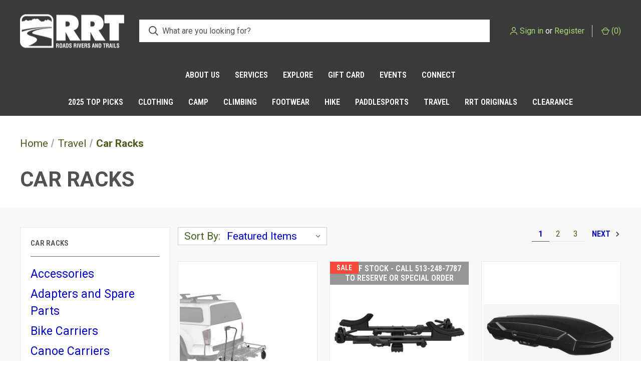

--- FILE ---
content_type: text/html; charset=UTF-8
request_url: https://roadsriversandtrails.com/travel/car-racks/
body_size: 30307
content:



<!DOCTYPE html>
<html class="no-js" lang="en">
    <head>
        <title>Travel - Car Racks - Page 1 - Roads Rivers and Trails</title>
        <link rel="dns-prefetch preconnect" href="https://cdn11.bigcommerce.com/s-sujbx482b" crossorigin><link rel="dns-prefetch preconnect" href="https://fonts.googleapis.com/" crossorigin><link rel="dns-prefetch preconnect" href="https://fonts.gstatic.com/" crossorigin>
        <meta name="keywords" content="Kayaks, Paddles, Life Jackets, Car Racks, Cargo Boxes, Backpacks, Tents, Shoes, Boots, Trail Runners, Hiking Shoes, Hiking Boots, Sleeping Bags, Sunglasses, Dry Bags, Down Coats, Down Jackets, Luggage, Travel Accessories, Trekking Poles, Headlamps, Water Filters, Camping Stoves, Outdoor Apparel, Hammocks, Paddle Boards, 2 Person Kayaks, Inflatable Kayaks,"><link rel='canonical' href='https://roadsriversandtrails.com/travel/car-racks/' /><meta name='platform' content='bigcommerce.stencil' />
        
                <link rel="next" href="https://roadsriversandtrails.com/travel/car-racks/?page=2">


        <link href="https://cdn11.bigcommerce.com/s-sujbx482b/product_images/favicon.png" rel="shortcut icon">
        <meta name="viewport" content="width=device-width, initial-scale=1, maximum-scale=1">        <script>
            document.documentElement.className = document.documentElement.className.replace('no-js', 'js');
        </script>

        <script>
    function browserSupportsAllFeatures() {
        return window.Promise
            && window.fetch
            && window.URL
            && window.URLSearchParams
            && window.WeakMap
            // object-fit support
            && ('objectFit' in document.documentElement.style);
    }

    function loadScript(src) {
        var js = document.createElement('script');
        js.src = src;
        js.onerror = function () {
            console.error('Failed to load polyfill script ' + src);
        };
        document.head.appendChild(js);
    }

    if (!browserSupportsAllFeatures()) {
        loadScript('https://cdn11.bigcommerce.com/s-sujbx482b/stencil/7eff3090-3ae8-013c-19f3-32be6125e343/e/f8710340-131d-013e-2bd3-46f796d041cc/dist/theme-bundle.polyfills.js');
    }
</script>
        <script>window.consentManagerTranslations = `{"locale":"en","locales":{"consent_manager.data_collection_warning":"en","consent_manager.accept_all_cookies":"en","consent_manager.gdpr_settings":"en","consent_manager.data_collection_preferences":"en","consent_manager.manage_data_collection_preferences":"en","consent_manager.use_data_by_cookies":"en","consent_manager.data_categories_table":"en","consent_manager.allow":"en","consent_manager.accept":"en","consent_manager.deny":"en","consent_manager.dismiss":"en","consent_manager.reject_all":"en","consent_manager.category":"en","consent_manager.purpose":"en","consent_manager.functional_category":"en","consent_manager.functional_purpose":"en","consent_manager.analytics_category":"en","consent_manager.analytics_purpose":"en","consent_manager.targeting_category":"en","consent_manager.advertising_category":"en","consent_manager.advertising_purpose":"en","consent_manager.essential_category":"en","consent_manager.esential_purpose":"en","consent_manager.yes":"en","consent_manager.no":"en","consent_manager.not_available":"en","consent_manager.cancel":"en","consent_manager.save":"en","consent_manager.back_to_preferences":"en","consent_manager.close_without_changes":"en","consent_manager.unsaved_changes":"en","consent_manager.by_using":"en","consent_manager.agree_on_data_collection":"en","consent_manager.change_preferences":"en","consent_manager.cancel_dialog_title":"en","consent_manager.privacy_policy":"en","consent_manager.allow_category_tracking":"en","consent_manager.disallow_category_tracking":"en"},"translations":{"consent_manager.data_collection_warning":"We use cookies (and other similar technologies) to collect data to improve your shopping experience.","consent_manager.accept_all_cookies":"Accept All Cookies","consent_manager.gdpr_settings":"Settings","consent_manager.data_collection_preferences":"Website Data Collection Preferences","consent_manager.manage_data_collection_preferences":"Manage Website Data Collection Preferences","consent_manager.use_data_by_cookies":" uses data collected by cookies and JavaScript libraries to improve your shopping experience.","consent_manager.data_categories_table":"The table below outlines how we use this data by category. To opt out of a category of data collection, select 'No' and save your preferences.","consent_manager.allow":"Allow","consent_manager.accept":"Accept","consent_manager.deny":"Deny","consent_manager.dismiss":"Dismiss","consent_manager.reject_all":"Reject all","consent_manager.category":"Category","consent_manager.purpose":"Purpose","consent_manager.functional_category":"Functional","consent_manager.functional_purpose":"Enables enhanced functionality, such as videos and live chat. If you do not allow these, then some or all of these functions may not work properly.","consent_manager.analytics_category":"Analytics","consent_manager.analytics_purpose":"Provide statistical information on site usage, e.g., web analytics so we can improve this website over time.","consent_manager.targeting_category":"Targeting","consent_manager.advertising_category":"Advertising","consent_manager.advertising_purpose":"Used to create profiles or personalize content to enhance your shopping experience.","consent_manager.essential_category":"Essential","consent_manager.esential_purpose":"Essential for the site and any requested services to work, but do not perform any additional or secondary function.","consent_manager.yes":"Yes","consent_manager.no":"No","consent_manager.not_available":"N/A","consent_manager.cancel":"Cancel","consent_manager.save":"Save","consent_manager.back_to_preferences":"Back to Preferences","consent_manager.close_without_changes":"You have unsaved changes to your data collection preferences. Are you sure you want to close without saving?","consent_manager.unsaved_changes":"You have unsaved changes","consent_manager.by_using":"By using our website, you're agreeing to our","consent_manager.agree_on_data_collection":"By using our website, you're agreeing to the collection of data as described in our ","consent_manager.change_preferences":"You can change your preferences at any time","consent_manager.cancel_dialog_title":"Are you sure you want to cancel?","consent_manager.privacy_policy":"Privacy Policy","consent_manager.allow_category_tracking":"Allow [CATEGORY_NAME] tracking","consent_manager.disallow_category_tracking":"Disallow [CATEGORY_NAME] tracking"}}`;</script>

        <script>
            window.lazySizesConfig = window.lazySizesConfig || {};
            window.lazySizesConfig.loadMode = 1;
        </script>
        <script async src="https://cdn11.bigcommerce.com/s-sujbx482b/stencil/7eff3090-3ae8-013c-19f3-32be6125e343/e/f8710340-131d-013e-2bd3-46f796d041cc/dist/theme-bundle.head_async.js"></script>
        
        <link href="https://fonts.googleapis.com/css?family=Roboto+Condensed:400,600%7CRoboto:400,700&display=block" rel="stylesheet">
        
        <link rel="preload" href="https://cdn11.bigcommerce.com/s-sujbx482b/stencil/7eff3090-3ae8-013c-19f3-32be6125e343/e/f8710340-131d-013e-2bd3-46f796d041cc/dist/theme-bundle.font.js" as="script">
        <script async src="https://cdn11.bigcommerce.com/s-sujbx482b/stencil/7eff3090-3ae8-013c-19f3-32be6125e343/e/f8710340-131d-013e-2bd3-46f796d041cc/dist/theme-bundle.font.js"></script>

        <link data-stencil-stylesheet href="https://cdn11.bigcommerce.com/s-sujbx482b/stencil/7eff3090-3ae8-013c-19f3-32be6125e343/e/f8710340-131d-013e-2bd3-46f796d041cc/css/theme-3a186b90-ce24-013e-e584-4ea0a5dcd80a.css" rel="stylesheet">

        <!-- Start Tracking Code for analytics_siteverification -->

<meta name="google-site-verification" content="rmAFefK0dDAv1-tRVCPuUBWfBPok4LkgHexzCBa09MM" />

<!-- End Tracking Code for analytics_siteverification -->


<script type="text/javascript" src="https://checkout-sdk.bigcommerce.com/v1/loader.js" defer ></script>
<script type="text/javascript">
var BCData = {};
</script>
<!-- Global site tag (gtag.js) - Google Ads: AW-985844923 -->
<script async src="https://www.googletagmanager.com/gtag/js?id=AW-985844923"></script>
<script>
  window.dataLayer = window.dataLayer || [];
  function gtag(){dataLayer.push(arguments);}
  gtag('js', new Date());

  gtag('config', 'AW-985844923');
  gtag('set', 'developer_id.dMjk3Nj', true);
</script>
<!-- GA4 Code Start: View Product Content -->
<script>
</script>

<script nonce="">
(function () {
    var xmlHttp = new XMLHttpRequest();

    xmlHttp.open('POST', 'https://bes.gcp.data.bigcommerce.com/nobot');
    xmlHttp.setRequestHeader('Content-Type', 'application/json');
    xmlHttp.send('{"store_id":"1001493317","timezone_offset":"-4.0","timestamp":"2026-01-18T06:58:55.10206900Z","visit_id":"cd7d8fa7-5f8b-4d57-81b5-ab30a904a696","channel_id":1}');
})();
</script>

        

        <script>
            var theme_settings = {
                show_fast_cart: true,
                linksPerCol: 10,
            };
        </script>

        <link rel="preload" href="https://cdn11.bigcommerce.com/s-sujbx482b/stencil/7eff3090-3ae8-013c-19f3-32be6125e343/e/f8710340-131d-013e-2bd3-46f796d041cc/dist/theme-bundle.main.js" as="script">
    </head>
    <body>
        <svg data-src="https://cdn11.bigcommerce.com/s-sujbx482b/stencil/7eff3090-3ae8-013c-19f3-32be6125e343/e/f8710340-131d-013e-2bd3-46f796d041cc/img/icon-sprite.svg" class="icons-svg-sprite"></svg>

        <header class="header" role="banner">
    <a href="#" class="mobileMenu-toggle" data-mobile-menu-toggle="menu">
        <span class="mobileMenu-toggleIcon"></span>
    </a>

    <div class="header-logo--wrap">
        <div class="header-logo">
            
            <div class="logo-and-toggle">
                <div class="desktopMenu-toggle">
                    <a href="javascript:void(0);" class="mobileMenu-toggle">
                        <span class="mobileMenu-toggleIcon"></span>
                    </a>
                </div>
                
                    <div class="logo-wrap"><a href="https://roadsriversandtrails.com/" class="header-logo__link" data-header-logo-link>
        <div class="header-logo-image-container">
            <img class="header-logo-image"
                 src="https://cdn11.bigcommerce.com/s-sujbx482b/images/stencil/208x83/rrttruewhite_1689871979__26071.original.png"
                 srcset="https://cdn11.bigcommerce.com/s-sujbx482b/images/stencil/208x83/rrttruewhite_1689871979__26071.original.png"
                 alt="Roads Rivers and Trails"
                 title="Roads Rivers and Trails">
        </div>
</a>
</div>
            </div>
            
            <div class="quickSearchWrap" id="quickSearch" aria-hidden="true" tabindex="-1" data-prevent-quick-search-close>
                <div>
    <!-- snippet location forms_search -->
    <form class="form" action="/search.php">
        <fieldset class="form-fieldset">
            <div class="form-field">
                <label class="is-srOnly" for="search_query">Search</label>
                <input class="form-input" data-search-quick name="search_query" id="search_query" data-error-message="Search field cannot be empty." placeholder="What are you looking for?" autocomplete="off">
                <button type="submit" class="form-button">
                    <i class="icon" aria-hidden="true">
                        <svg><use xlink:href="#icon-search" /></svg>
                    </i>
                </button>
            </div>
        </fieldset>
    </form>
    <section class="quickSearchResults" data-bind="html: results"></section>
    <p role="status"
       aria-live="polite"
       class="aria-description--hidden"
       data-search-aria-message-predefined-text="product results for"
    ></p>
</div>
            </div>
            <div class="navUser-wrap">
                <nav class="navUser">
    <ul class="navUser-section navUser-section--alt">
        <li class="navUser-item navUser-item--account">
            <i class="icon" aria-hidden="true">
                <svg><use xlink:href="#icon-user" /></svg>
            </i>
                <a class="navUser-action"
                   href="/login.php"
                   aria-label="Sign in"
                >
                    Sign in
                </a>
                    <span>or</span> <a class="navUser-action" href="/login.php?action=create_account">Register</a>
        </li>
                <li class="navUser-item navUser-item--mobile-search">
            <i class="icon" aria-hidden="true">
                <svg><use xlink:href="#icon-search" /></svg>
            </i>
        </li>
        <li class="navUser-item navUser-item--cart">
            <a
                class="navUser-action"
                data-cart-preview
                data-dropdown="cart-preview-dropdown"
                data-options="align:right"
                href="/cart.php"
                aria-label="Cart with 0 items"
            >
                <i class="icon" aria-hidden="true">
                    <svg><use xlink:href="#icon-cart" /></svg>
                </i>
                (<span class=" cart-quantity"></span>)
            </a>

            <div class="dropdown-menu" id="cart-preview-dropdown" data-dropdown-content aria-hidden="true"></div>
        </li>
    </ul>
</nav>
            </div>
        </div>
    </div>

    <div class="navPages-container" id="menu" data-menu>
        <span class="mobile-closeNav">
    <i class="icon" aria-hidden="true">
        <svg><use xlink:href="#icon-close-large" /></svg>
    </i>
    close
</span>
<nav class="navPages">
    <ul class="navPages-list navPages-list--user 5765697a656e20596f756e67">
            <li class="navPages-item">
                <i class="icon" aria-hidden="true">
                    <svg><use xlink:href="#icon-user" /></svg>
                </i>
                <a class="navPages-action" href="/login.php">Sign in</a>
                    or
                    <a class="navPages-action"
                       href="/login.php?action=create_account"
                       aria-label="Register"
                    >
                        Register
                    </a>
            </li>
    </ul>
    <!-- <ul class="navPages-list navPages-mega navPages-mainNav">
            <li class="navPages-item">
                <a class="navPages-action"
   href="https://roadsriversandtrails.com/2025-top-picks/"
   aria-label="2025 Top Picks"
>
    2025 Top Picks
</a>
            </li>
            <li class="navPages-item">
                <a class="navPages-action has-subMenu"
   href="https://roadsriversandtrails.com/clothing/"
   data-collapsible="navPages-55"
>
    Clothing
    <i class="icon navPages-action-moreIcon" aria-hidden="true">
        <svg><use xlink:href="#icon-chevron-down" /></svg>
    </i>
</a>
<div class="column-menu navPage-subMenu" id="navPages-55" aria-hidden="true" tabindex="-1">
    <ul class="navPage-subMenu-list">
            <li class="navPage-subMenu-item">
                <i class="icon navPages-action-moreIcon" aria-hidden="true"><svg><use xlink:href="#icon-chevron-right" /></svg></i>
                <a class="navPage-subMenu-action navPages-action" href="https://roadsriversandtrails.com/clothing/accessories/">Accessories</a>
                    <i class="icon navPages-action-moreIcon navPages-action-closed" aria-hidden="true"><svg><use xlink:href="#icon-plus" /></svg></i>
                    <i class="icon navPages-action-moreIcon navPages-action-open" aria-hidden="true"><svg><use xlink:href="#icon-minus" /></svg></i>
                
            </li>
                    <li class="navPage-childList-item">
                        <a class="navPage-childList-action navPages-action" href="https://roadsriversandtrails.com/clothing/accessories/belts/">Belts</a>
                    </li>
                    <li class="navPage-childList-item">
                        <a class="navPage-childList-action navPages-action" href="https://roadsriversandtrails.com/clothing/accessories/care-and-treatment/">Care and Treatment</a>
                    </li>
                    <li class="navPage-childList-item">
                        <a class="navPage-childList-action navPages-action" href="https://roadsriversandtrails.com/clothing/accessories/gloves/">Gloves</a>
                    </li>
                    <li class="navPage-childList-item">
                        <a class="navPage-childList-action navPages-action" href="https://roadsriversandtrails.com/clothing/accessories/headwear/">Headwear</a>
                    </li>
                    <li class="navPage-childList-item">
                        <a class="navPage-childList-action navPages-action" href="https://roadsriversandtrails.com/clothing/accessories/sunglasses/">Sunglasses</a>
                    </li>
                    <li class="navPage-childList-item">
                        <a class="navPage-childList-action navPages-action" href="https://roadsriversandtrails.com/clothing/accessories/watches/">Watches</a>
                    </li>
            <li class="navPage-subMenu-item">
                <i class="icon navPages-action-moreIcon" aria-hidden="true"><svg><use xlink:href="#icon-chevron-right" /></svg></i>
                <a class="navPage-subMenu-action navPages-action" href="https://roadsriversandtrails.com/clothing/all-mens/">All Men&#x27;s</a>
                
            </li>
            <li class="navPage-subMenu-item">
                <i class="icon navPages-action-moreIcon" aria-hidden="true"><svg><use xlink:href="#icon-chevron-right" /></svg></i>
                <a class="navPage-subMenu-action navPages-action" href="https://roadsriversandtrails.com/clothing/all-womens/">All Women&#x27;s</a>
                
            </li>
            <li class="navPage-subMenu-item">
                <i class="icon navPages-action-moreIcon" aria-hidden="true"><svg><use xlink:href="#icon-chevron-right" /></svg></i>
                <a class="navPage-subMenu-action navPages-action" href="https://roadsriversandtrails.com/clothing/baselayer/">Baselayer</a>
                
            </li>
            <li class="navPage-subMenu-item">
                <i class="icon navPages-action-moreIcon" aria-hidden="true"><svg><use xlink:href="#icon-chevron-right" /></svg></i>
                <a class="navPage-subMenu-action navPages-action" href="https://roadsriversandtrails.com/clothing/booties/">Booties</a>
                
            </li>
            <li class="navPage-subMenu-item">
                <i class="icon navPages-action-moreIcon" aria-hidden="true"><svg><use xlink:href="#icon-chevron-right" /></svg></i>
                <a class="navPage-subMenu-action navPages-action" href="https://roadsriversandtrails.com/clothing/bottoms/">Bottoms</a>
                
            </li>
            <li class="navPage-subMenu-item">
                <i class="icon navPages-action-moreIcon" aria-hidden="true"><svg><use xlink:href="#icon-chevron-right" /></svg></i>
                <a class="navPage-subMenu-action navPages-action" href="https://roadsriversandtrails.com/clothing/fleece/">Fleece</a>
                
            </li>
            <li class="navPage-subMenu-item">
                <i class="icon navPages-action-moreIcon" aria-hidden="true"><svg><use xlink:href="#icon-chevron-right" /></svg></i>
                <a class="navPage-subMenu-action navPages-action" href="https://roadsriversandtrails.com/clothing/insulation/">Insulation</a>
                    <i class="icon navPages-action-moreIcon navPages-action-closed" aria-hidden="true"><svg><use xlink:href="#icon-plus" /></svg></i>
                    <i class="icon navPages-action-moreIcon navPages-action-open" aria-hidden="true"><svg><use xlink:href="#icon-minus" /></svg></i>
                
            </li>
                    <li class="navPage-childList-item">
                        <a class="navPage-childList-action navPages-action" href="https://roadsriversandtrails.com/clothing/insulation/down/">Down</a>
                    </li>
                    <li class="navPage-childList-item">
                        <a class="navPage-childList-action navPages-action" href="https://roadsriversandtrails.com/clothing/insulation/synthetic/">Synthetic</a>
                    </li>
            <li class="navPage-subMenu-item">
                <i class="icon navPages-action-moreIcon" aria-hidden="true"><svg><use xlink:href="#icon-chevron-right" /></svg></i>
                <a class="navPage-subMenu-action navPages-action" href="https://roadsriversandtrails.com/clothing/shell/">Shell</a>
                    <i class="icon navPages-action-moreIcon navPages-action-closed" aria-hidden="true"><svg><use xlink:href="#icon-plus" /></svg></i>
                    <i class="icon navPages-action-moreIcon navPages-action-open" aria-hidden="true"><svg><use xlink:href="#icon-minus" /></svg></i>
                
            </li>
                    <li class="navPage-childList-item">
                        <a class="navPage-childList-action navPages-action" href="https://roadsriversandtrails.com/clothing/shell/jacket/">Jacket</a>
                    </li>
                    <li class="navPage-childList-item">
                        <a class="navPage-childList-action navPages-action" href="https://roadsriversandtrails.com/clothing/shell/pant/">Pant</a>
                    </li>
            <li class="navPage-subMenu-item">
                <i class="icon navPages-action-moreIcon" aria-hidden="true"><svg><use xlink:href="#icon-chevron-right" /></svg></i>
                <a class="navPage-subMenu-action navPages-action" href="https://roadsriversandtrails.com/clothing/socks/">Socks</a>
                
            </li>
            <li class="navPage-subMenu-item">
                <i class="icon navPages-action-moreIcon" aria-hidden="true"><svg><use xlink:href="#icon-chevron-right" /></svg></i>
                <a class="navPage-subMenu-action navPages-action" href="https://roadsriversandtrails.com/clothing/tops/">Tops</a>
                    <i class="icon navPages-action-moreIcon navPages-action-closed" aria-hidden="true"><svg><use xlink:href="#icon-plus" /></svg></i>
                    <i class="icon navPages-action-moreIcon navPages-action-open" aria-hidden="true"><svg><use xlink:href="#icon-minus" /></svg></i>
                
            </li>
                    <li class="navPage-childList-item">
                        <a class="navPage-childList-action navPages-action" href="https://roadsriversandtrails.com/clothing/tops/sweaters-and-hoodies/">Sweaters and Hoodies</a>
                    </li>
                    <li class="navPage-childList-item">
                        <a class="navPage-childList-action navPages-action" href="https://roadsriversandtrails.com/clothing/tops/tees/">Tees</a>
                    </li>
            <li class="navPage-subMenu-item">
                <i class="icon navPages-action-moreIcon" aria-hidden="true"><svg><use xlink:href="#icon-chevron-right" /></svg></i>
                <a class="navPage-subMenu-action navPages-action" href="https://roadsriversandtrails.com/clothing/underwear/">Underwear</a>
                
            </li>
    </ul>
</div>
            </li>
            <li class="navPages-item">
                <a class="navPages-action has-subMenu"
   href="https://roadsriversandtrails.com/camp/"
   data-collapsible="navPages-28"
>
    Camp
    <i class="icon navPages-action-moreIcon" aria-hidden="true">
        <svg><use xlink:href="#icon-chevron-down" /></svg>
    </i>
</a>
<div class="column-menu navPage-subMenu" id="navPages-28" aria-hidden="true" tabindex="-1">
    <ul class="navPage-subMenu-list">
            <li class="navPage-subMenu-item">
                <i class="icon navPages-action-moreIcon" aria-hidden="true"><svg><use xlink:href="#icon-chevron-right" /></svg></i>
                <a class="navPage-subMenu-action navPages-action" href="https://roadsriversandtrails.com/camp/furniture/">Furniture</a>
                
            </li>
            <li class="navPage-subMenu-item">
                <i class="icon navPages-action-moreIcon" aria-hidden="true"><svg><use xlink:href="#icon-chevron-right" /></svg></i>
                <a class="navPage-subMenu-action navPages-action" href="https://roadsriversandtrails.com/camp/hydration/">Hydration</a>
                    <i class="icon navPages-action-moreIcon navPages-action-closed" aria-hidden="true"><svg><use xlink:href="#icon-plus" /></svg></i>
                    <i class="icon navPages-action-moreIcon navPages-action-open" aria-hidden="true"><svg><use xlink:href="#icon-minus" /></svg></i>
                
            </li>
                    <li class="navPage-childList-item">
                        <a class="navPage-childList-action navPages-action" href="https://roadsriversandtrails.com/camp/hydration/insulated-drinkware/">Insulated Drinkware</a>
                    </li>
                    <li class="navPage-childList-item">
                        <a class="navPage-childList-action navPages-action" href="https://roadsriversandtrails.com/camp/hydration/treatment/">Treatment</a>
                    </li>
            <li class="navPage-subMenu-item">
                <i class="icon navPages-action-moreIcon" aria-hidden="true"><svg><use xlink:href="#icon-chevron-right" /></svg></i>
                <a class="navPage-subMenu-action navPages-action" href="https://roadsriversandtrails.com/camp/kitchen/">Kitchen</a>
                    <i class="icon navPages-action-moreIcon navPages-action-closed" aria-hidden="true"><svg><use xlink:href="#icon-plus" /></svg></i>
                    <i class="icon navPages-action-moreIcon navPages-action-open" aria-hidden="true"><svg><use xlink:href="#icon-minus" /></svg></i>
                
            </li>
                    <li class="navPage-childList-item">
                        <a class="navPage-childList-action navPages-action" href="https://roadsriversandtrails.com/camp/kitchen/accessories/">Accessories</a>
                    </li>
                    <li class="navPage-childList-item">
                        <a class="navPage-childList-action navPages-action" href="https://roadsriversandtrails.com/camp/kitchen/cookware/">Cookware</a>
                    </li>
                    <li class="navPage-childList-item">
                        <a class="navPage-childList-action navPages-action" href="https://roadsriversandtrails.com/camp/kitchen/coolers/">Coolers</a>
                    </li>
                    <li class="navPage-childList-item">
                        <a class="navPage-childList-action navPages-action" href="https://roadsriversandtrails.com/camp/kitchen/food/">Food</a>
                    </li>
                    <li class="navPage-childList-item">
                        <a class="navPage-childList-action navPages-action" href="https://roadsriversandtrails.com/camp/kitchen/fuel/">Fuel</a>
                    </li>
                    <li class="navPage-childList-item">
                        <a class="navPage-childList-action navPages-action" href="https://roadsriversandtrails.com/camp/kitchen/storage/">Storage</a>
                    </li>
                    <li class="navPage-childList-item">
                        <a class="navPage-childList-action navPages-action" href="https://roadsriversandtrails.com/camp/kitchen/stoves/">Stoves</a>
                    </li>
                    <li class="navPage-childList-item">
                        <a class="navPage-childList-action navPages-action" href="https://roadsriversandtrails.com/camp/kitchen/tableware/">Tableware</a>
                    </li>
            <li class="navPage-subMenu-item">
                <i class="icon navPages-action-moreIcon" aria-hidden="true"><svg><use xlink:href="#icon-chevron-right" /></svg></i>
                <a class="navPage-subMenu-action navPages-action" href="https://roadsriversandtrails.com/camp/lanterns/">Lanterns</a>
                
            </li>
            <li class="navPage-subMenu-item">
                <i class="icon navPages-action-moreIcon" aria-hidden="true"><svg><use xlink:href="#icon-chevron-right" /></svg></i>
                <a class="navPage-subMenu-action navPages-action" href="https://roadsriversandtrails.com/camp/pillows-and-bag-liners/">Pillows and Bag Liners</a>
                
            </li>
            <li class="navPage-subMenu-item">
                <i class="icon navPages-action-moreIcon" aria-hidden="true"><svg><use xlink:href="#icon-chevron-right" /></svg></i>
                <a class="navPage-subMenu-action navPages-action" href="https://roadsriversandtrails.com/camp/shelters/">Shelters</a>
                    <i class="icon navPages-action-moreIcon navPages-action-closed" aria-hidden="true"><svg><use xlink:href="#icon-plus" /></svg></i>
                    <i class="icon navPages-action-moreIcon navPages-action-open" aria-hidden="true"><svg><use xlink:href="#icon-minus" /></svg></i>
                
            </li>
                    <li class="navPage-childList-item">
                        <a class="navPage-childList-action navPages-action" href="https://roadsriversandtrails.com/camp/shelters/accessories/">Accessories</a>
                    </li>
                    <li class="navPage-childList-item">
                        <a class="navPage-childList-action navPages-action" href="https://roadsriversandtrails.com/camp/shelters/hammocks/">Hammocks</a>
                    </li>
                    <li class="navPage-childList-item">
                        <a class="navPage-childList-action navPages-action" href="https://roadsriversandtrails.com/camp/shelters/rooftop-tents/">Rooftop Tents</a>
                    </li>
                    <li class="navPage-childList-item">
                        <a class="navPage-childList-action navPages-action" href="https://roadsriversandtrails.com/camp/shelters/tarps/">Tarps</a>
                    </li>
                    <li class="navPage-childList-item">
                        <a class="navPage-childList-action navPages-action" href="https://roadsriversandtrails.com/camp/shelters/tents/">Tents</a>
                    </li>
            <li class="navPage-subMenu-item">
                <i class="icon navPages-action-moreIcon" aria-hidden="true"><svg><use xlink:href="#icon-chevron-right" /></svg></i>
                <a class="navPage-subMenu-action navPages-action" href="https://roadsriversandtrails.com/camp/sleeping-bags/">Sleeping Bags</a>
                
            </li>
            <li class="navPage-subMenu-item">
                <i class="icon navPages-action-moreIcon" aria-hidden="true"><svg><use xlink:href="#icon-chevron-right" /></svg></i>
                <a class="navPage-subMenu-action navPages-action" href="https://roadsriversandtrails.com/camp/sleeping-pads/">Sleeping Pads</a>
                
            </li>
            <li class="navPage-subMenu-item">
                <i class="icon navPages-action-moreIcon" aria-hidden="true"><svg><use xlink:href="#icon-chevron-right" /></svg></i>
                <a class="navPage-subMenu-action navPages-action" href="https://roadsriversandtrails.com/camp/travel-quilts/">Travel Quilts</a>
                
            </li>
            <li class="navPage-subMenu-item">
                <i class="icon navPages-action-moreIcon" aria-hidden="true"><svg><use xlink:href="#icon-chevron-right" /></svg></i>
                <a class="navPage-subMenu-action navPages-action" href="https://roadsriversandtrails.com/camp/personal-care/">Personal Care</a>
                    <i class="icon navPages-action-moreIcon navPages-action-closed" aria-hidden="true"><svg><use xlink:href="#icon-plus" /></svg></i>
                    <i class="icon navPages-action-moreIcon navPages-action-open" aria-hidden="true"><svg><use xlink:href="#icon-minus" /></svg></i>
                
            </li>
                    <li class="navPage-childList-item">
                        <a class="navPage-childList-action navPages-action" href="https://roadsriversandtrails.com/camp/personal-care/repellent/">Repellent</a>
                    </li>
                    <li class="navPage-childList-item">
                        <a class="navPage-childList-action navPages-action" href="https://roadsriversandtrails.com/camp/personal-care/wash/">Wash</a>
                    </li>
    </ul>
</div>
            </li>
            <li class="navPages-item">
                <a class="navPages-action has-subMenu"
   href="https://roadsriversandtrails.com/climbing/"
   data-collapsible="navPages-29"
>
    Climbing
    <i class="icon navPages-action-moreIcon" aria-hidden="true">
        <svg><use xlink:href="#icon-chevron-down" /></svg>
    </i>
</a>
<div class="column-menu navPage-subMenu" id="navPages-29" aria-hidden="true" tabindex="-1">
    <ul class="navPage-subMenu-list">
            <li class="navPage-subMenu-item">
                <i class="icon navPages-action-moreIcon" aria-hidden="true"><svg><use xlink:href="#icon-chevron-right" /></svg></i>
                <a class="navPage-subMenu-action navPages-action" href="https://roadsriversandtrails.com/climbing/accessories/">Accessories</a>
                
            </li>
            <li class="navPage-subMenu-item">
                <i class="icon navPages-action-moreIcon" aria-hidden="true"><svg><use xlink:href="#icon-chevron-right" /></svg></i>
                <a class="navPage-subMenu-action navPages-action" href="https://roadsriversandtrails.com/climbing/climbing-shoes/">Climbing Shoes</a>
                
            </li>
            <li class="navPage-subMenu-item">
                <i class="icon navPages-action-moreIcon" aria-hidden="true"><svg><use xlink:href="#icon-chevron-right" /></svg></i>
                <a class="navPage-subMenu-action navPages-action" href="https://roadsriversandtrails.com/hardware/">Hardware</a>
                    <i class="icon navPages-action-moreIcon navPages-action-closed" aria-hidden="true"><svg><use xlink:href="#icon-plus" /></svg></i>
                    <i class="icon navPages-action-moreIcon navPages-action-open" aria-hidden="true"><svg><use xlink:href="#icon-minus" /></svg></i>
                
            </li>
                    <li class="navPage-childList-item">
                        <a class="navPage-childList-action navPages-action" href="https://roadsriversandtrails.com/climbing/hardware/belay-devices/">Belay Devices</a>
                    </li>
                    <li class="navPage-childList-item">
                        <a class="navPage-childList-action navPages-action" href="https://roadsriversandtrails.com/climbing/hardware/carabiners/">Carabiners</a>
                    </li>
                    <li class="navPage-childList-item">
                        <a class="navPage-childList-action navPages-action" href="https://roadsriversandtrails.com/climbing/hardware/progress-capture/">Progress Capture</a>
                    </li>
            <li class="navPage-subMenu-item">
                <i class="icon navPages-action-moreIcon" aria-hidden="true"><svg><use xlink:href="#icon-chevron-right" /></svg></i>
                <a class="navPage-subMenu-action navPages-action" href="https://roadsriversandtrails.com/climbing/harnesses/">Harnesses</a>
                
            </li>
            <li class="navPage-subMenu-item">
                <i class="icon navPages-action-moreIcon" aria-hidden="true"><svg><use xlink:href="#icon-chevron-right" /></svg></i>
                <a class="navPage-subMenu-action navPages-action" href="https://roadsriversandtrails.com/helmets/">Helmets</a>
                
            </li>
            <li class="navPage-subMenu-item">
                <i class="icon navPages-action-moreIcon" aria-hidden="true"><svg><use xlink:href="#icon-chevron-right" /></svg></i>
                <a class="navPage-subMenu-action navPages-action" href="https://roadsriversandtrails.com/climbing/packs/">Packs</a>
                
            </li>
            <li class="navPage-subMenu-item">
                <i class="icon navPages-action-moreIcon" aria-hidden="true"><svg><use xlink:href="#icon-chevron-right" /></svg></i>
                <a class="navPage-subMenu-action navPages-action" href="https://roadsriversandtrails.com/climbing/protection/">Protection</a>
                    <i class="icon navPages-action-moreIcon navPages-action-closed" aria-hidden="true"><svg><use xlink:href="#icon-plus" /></svg></i>
                    <i class="icon navPages-action-moreIcon navPages-action-open" aria-hidden="true"><svg><use xlink:href="#icon-minus" /></svg></i>
                
            </li>
                    <li class="navPage-childList-item">
                        <a class="navPage-childList-action navPages-action" href="https://roadsriversandtrails.com/climbing/protection/cams/">Cams</a>
                    </li>
                    <li class="navPage-childList-item">
                        <a class="navPage-childList-action navPages-action" href="https://roadsriversandtrails.com/climbing/protection/draws/">Draws</a>
                    </li>
                    <li class="navPage-childList-item">
                        <a class="navPage-childList-action navPages-action" href="https://roadsriversandtrails.com/climbing/protection/nuts/">Nuts</a>
                    </li>
            <li class="navPage-subMenu-item">
                <i class="icon navPages-action-moreIcon" aria-hidden="true"><svg><use xlink:href="#icon-chevron-right" /></svg></i>
                <a class="navPage-subMenu-action navPages-action" href="https://roadsriversandtrails.com/climbing/rope/">Rope</a>
                    <i class="icon navPages-action-moreIcon navPages-action-closed" aria-hidden="true"><svg><use xlink:href="#icon-plus" /></svg></i>
                    <i class="icon navPages-action-moreIcon navPages-action-open" aria-hidden="true"><svg><use xlink:href="#icon-minus" /></svg></i>
                
            </li>
                    <li class="navPage-childList-item">
                        <a class="navPage-childList-action navPages-action" href="https://roadsriversandtrails.com/climbing/rope/cordage/">Cordage</a>
                    </li>
                    <li class="navPage-childList-item">
                        <a class="navPage-childList-action navPages-action" href="https://roadsriversandtrails.com/climbing/rope/dynamic/">Dynamic</a>
                    </li>
                    <li class="navPage-childList-item">
                        <a class="navPage-childList-action navPages-action" href="https://roadsriversandtrails.com/climbing/rope/static/">Static</a>
                    </li>
                    <li class="navPage-childList-item">
                        <a class="navPage-childList-action navPages-action" href="https://roadsriversandtrails.com/climbing/rope/webbing/">Webbing</a>
                    </li>
    </ul>
</div>
            </li>
            <li class="navPages-item">
                <a class="navPages-action has-subMenu"
   href="https://roadsriversandtrails.com/footwear/"
   data-collapsible="navPages-26"
>
    Footwear
    <i class="icon navPages-action-moreIcon" aria-hidden="true">
        <svg><use xlink:href="#icon-chevron-down" /></svg>
    </i>
</a>
<div class="column-menu navPage-subMenu" id="navPages-26" aria-hidden="true" tabindex="-1">
    <ul class="navPage-subMenu-list">
            <li class="navPage-subMenu-item">
                <i class="icon navPages-action-moreIcon" aria-hidden="true"><svg><use xlink:href="#icon-chevron-right" /></svg></i>
                <a class="navPage-subMenu-action navPages-action" href="https://roadsriversandtrails.com/footwear/accessories/">Accessories</a>
                    <i class="icon navPages-action-moreIcon navPages-action-closed" aria-hidden="true"><svg><use xlink:href="#icon-plus" /></svg></i>
                    <i class="icon navPages-action-moreIcon navPages-action-open" aria-hidden="true"><svg><use xlink:href="#icon-minus" /></svg></i>
                
            </li>
                    <li class="navPage-childList-item">
                        <a class="navPage-childList-action navPages-action" href="https://roadsriversandtrails.com/footwear/accessories/maintenance/">Care and Treatment</a>
                    </li>
                    <li class="navPage-childList-item">
                        <a class="navPage-childList-action navPages-action" href="https://roadsriversandtrails.com/footwear/accessories/gaiters/">Gaiters</a>
                    </li>
                    <li class="navPage-childList-item">
                        <a class="navPage-childList-action navPages-action" href="https://roadsriversandtrails.com/footwear/accessories/traction/">Traction</a>
                    </li>
            <li class="navPage-subMenu-item">
                <i class="icon navPages-action-moreIcon" aria-hidden="true"><svg><use xlink:href="#icon-chevron-right" /></svg></i>
                <a class="navPage-subMenu-action navPages-action" href="https://roadsriversandtrails.com/footwear/all-mens-footwear/">All Mens Footwear</a>
                
            </li>
            <li class="navPage-subMenu-item">
                <i class="icon navPages-action-moreIcon" aria-hidden="true"><svg><use xlink:href="#icon-chevron-right" /></svg></i>
                <a class="navPage-subMenu-action navPages-action" href="https://roadsriversandtrails.com/footwear/all-womens-footwear/">All Womens Footwear</a>
                
            </li>
            <li class="navPage-subMenu-item">
                <i class="icon navPages-action-moreIcon" aria-hidden="true"><svg><use xlink:href="#icon-chevron-right" /></svg></i>
                <a class="navPage-subMenu-action navPages-action" href="https://roadsriversandtrails.com/footwear/trail-runners/">Trail Runners</a>
                
            </li>
            <li class="navPage-subMenu-item">
                <i class="icon navPages-action-moreIcon" aria-hidden="true"><svg><use xlink:href="#icon-chevron-right" /></svg></i>
                <a class="navPage-subMenu-action navPages-action" href="https://roadsriversandtrails.com/footwear/water-shoes/">Water Shoes</a>
                
            </li>
            <li class="navPage-subMenu-item">
                <i class="icon navPages-action-moreIcon" aria-hidden="true"><svg><use xlink:href="#icon-chevron-right" /></svg></i>
                <a class="navPage-subMenu-action navPages-action" href="https://roadsriversandtrails.com/footwear/waterproof-boots/">Waterproof Boots</a>
                
            </li>
            <li class="navPage-subMenu-item">
                <i class="icon navPages-action-moreIcon" aria-hidden="true"><svg><use xlink:href="#icon-chevron-right" /></svg></i>
                <a class="navPage-subMenu-action navPages-action" href="https://roadsriversandtrails.com/footwear/sandals/">Sandals</a>
                
            </li>
            <li class="navPage-subMenu-item">
                <i class="icon navPages-action-moreIcon" aria-hidden="true"><svg><use xlink:href="#icon-chevron-right" /></svg></i>
                <a class="navPage-subMenu-action navPages-action" href="https://roadsriversandtrails.com/footwear/lifestyle/">Lifestyle</a>
                
            </li>
            <li class="navPage-subMenu-item">
                <i class="icon navPages-action-moreIcon" aria-hidden="true"><svg><use xlink:href="#icon-chevron-right" /></svg></i>
                <a class="navPage-subMenu-action navPages-action" href="https://roadsriversandtrails.com/footwear/non-waterproof-low/">Non-Waterproof Low</a>
                
            </li>
            <li class="navPage-subMenu-item">
                <i class="icon navPages-action-moreIcon" aria-hidden="true"><svg><use xlink:href="#icon-chevron-right" /></svg></i>
                <a class="navPage-subMenu-action navPages-action" href="https://roadsriversandtrails.com/footwear/waterproof-low/">Waterproof Low</a>
                
            </li>
    </ul>
</div>
            </li>
            <li class="navPages-item">
                <a class="navPages-action has-subMenu"
   href="https://roadsriversandtrails.com/hike/"
   data-collapsible="navPages-65"
>
    Hike
    <i class="icon navPages-action-moreIcon" aria-hidden="true">
        <svg><use xlink:href="#icon-chevron-down" /></svg>
    </i>
</a>
<div class="column-menu navPage-subMenu" id="navPages-65" aria-hidden="true" tabindex="-1">
    <ul class="navPage-subMenu-list">
            <li class="navPage-subMenu-item">
                <i class="icon navPages-action-moreIcon" aria-hidden="true"><svg><use xlink:href="#icon-chevron-right" /></svg></i>
                <a class="navPage-subMenu-action navPages-action" href="https://roadsriversandtrails.com/hike/dog-gear/">Dog Gear</a>
                
            </li>
            <li class="navPage-subMenu-item">
                <i class="icon navPages-action-moreIcon" aria-hidden="true"><svg><use xlink:href="#icon-chevron-right" /></svg></i>
                <a class="navPage-subMenu-action navPages-action" href="https://roadsriversandtrails.com/hike/first-aid-safety/">First Aid and Safety</a>
                
            </li>
            <li class="navPage-subMenu-item">
                <i class="icon navPages-action-moreIcon" aria-hidden="true"><svg><use xlink:href="#icon-chevron-right" /></svg></i>
                <a class="navPage-subMenu-action navPages-action" href="https://roadsriversandtrails.com/hike/headlamps/">Headlamps</a>
                
            </li>
            <li class="navPage-subMenu-item">
                <i class="icon navPages-action-moreIcon" aria-hidden="true"><svg><use xlink:href="#icon-chevron-right" /></svg></i>
                <a class="navPage-subMenu-action navPages-action" href="https://roadsriversandtrails.com/hike/knives-and-tools/">Knives and Tools</a>
                    <i class="icon navPages-action-moreIcon navPages-action-closed" aria-hidden="true"><svg><use xlink:href="#icon-plus" /></svg></i>
                    <i class="icon navPages-action-moreIcon navPages-action-open" aria-hidden="true"><svg><use xlink:href="#icon-minus" /></svg></i>
                
            </li>
                    <li class="navPage-childList-item">
                        <a class="navPage-childList-action navPages-action" href="https://roadsriversandtrails.com/hike/knives-and-tools/fire-starters/">Fire Starters</a>
                    </li>
                    <li class="navPage-childList-item">
                        <a class="navPage-childList-action navPages-action" href="https://roadsriversandtrails.com/hike/knives-and-tools/knives/">Knives</a>
                    </li>
                    <li class="navPage-childList-item">
                        <a class="navPage-childList-action navPages-action" href="https://roadsriversandtrails.com/hike/knives-and-tools/optics/">Optics</a>
                    </li>
                    <li class="navPage-childList-item">
                        <a class="navPage-childList-action navPages-action" href="https://roadsriversandtrails.com/hike/knives-and-tools/watches/">Watches</a>
                    </li>
            <li class="navPage-subMenu-item">
                <i class="icon navPages-action-moreIcon" aria-hidden="true"><svg><use xlink:href="#icon-chevron-right" /></svg></i>
                <a class="navPage-subMenu-action navPages-action" href="https://roadsriversandtrails.com/hike/technical-packs/">Technical Packs</a>
                    <i class="icon navPages-action-moreIcon navPages-action-closed" aria-hidden="true"><svg><use xlink:href="#icon-plus" /></svg></i>
                    <i class="icon navPages-action-moreIcon navPages-action-open" aria-hidden="true"><svg><use xlink:href="#icon-minus" /></svg></i>
                
            </li>
                    <li class="navPage-childList-item">
                        <a class="navPage-childList-action navPages-action" href="https://roadsriversandtrails.com/hike/technical-packs/accessories/">Accessories</a>
                    </li>
                    <li class="navPage-childList-item">
                        <a class="navPage-childList-action navPages-action" href="https://roadsriversandtrails.com/hike/technical-packs/hydration/">Hydration</a>
                    </li>
                    <li class="navPage-childList-item">
                        <a class="navPage-childList-action navPages-action" href="https://roadsriversandtrails.com/hike/technical-packs/youth-packs-and-carriers/">Youth Packs and Carriers</a>
                    </li>
                    <li class="navPage-childList-item">
                        <a class="navPage-childList-action navPages-action" href="https://roadsriversandtrails.com/hike/technical-packs/15-29-liters/">15-29 Liters</a>
                    </li>
                    <li class="navPage-childList-item">
                        <a class="navPage-childList-action navPages-action" href="https://roadsriversandtrails.com/hike/technical-packs/30-47-liters/">30-47 Liters</a>
                    </li>
                    <li class="navPage-childList-item">
                        <a class="navPage-childList-action navPages-action" href="https://roadsriversandtrails.com/hike/technical-packs/48-59-liters/">48-59 Liters</a>
                    </li>
                    <li class="navPage-childList-item">
                        <a class="navPage-childList-action navPages-action" href="https://roadsriversandtrails.com/hike/technical-packs/60-70-liters/">60-70 Liters</a>
                    </li>
                    <li class="navPage-childList-item">
                        <a class="navPage-childList-action navPages-action" href="https://roadsriversandtrails.com/hike/technical-packs/70-liters/">70+ Liters</a>
                    </li>
            <li class="navPage-subMenu-item">
                <i class="icon navPages-action-moreIcon" aria-hidden="true"><svg><use xlink:href="#icon-chevron-right" /></svg></i>
                <a class="navPage-subMenu-action navPages-action" href="https://roadsriversandtrails.com/hike/trekking-poles/">Trekking Poles</a>
                
            </li>
    </ul>
</div>
            </li>
            <li class="navPages-item">
                <a class="navPages-action has-subMenu"
   href="https://roadsriversandtrails.com/paddlesports/"
   data-collapsible="navPages-24"
>
    Paddlesports
    <i class="icon navPages-action-moreIcon" aria-hidden="true">
        <svg><use xlink:href="#icon-chevron-down" /></svg>
    </i>
</a>
<div class="column-menu navPage-subMenu" id="navPages-24" aria-hidden="true" tabindex="-1">
    <ul class="navPage-subMenu-list">
            <li class="navPage-subMenu-item">
                <i class="icon navPages-action-moreIcon" aria-hidden="true"><svg><use xlink:href="#icon-chevron-right" /></svg></i>
                <a class="navPage-subMenu-action navPages-action" href="https://roadsriversandtrails.com/paddlesports/accessories/">Accessories</a>
                    <i class="icon navPages-action-moreIcon navPages-action-closed" aria-hidden="true"><svg><use xlink:href="#icon-plus" /></svg></i>
                    <i class="icon navPages-action-moreIcon navPages-action-open" aria-hidden="true"><svg><use xlink:href="#icon-minus" /></svg></i>
                
            </li>
                    <li class="navPage-childList-item">
                        <a class="navPage-childList-action navPages-action" href="https://roadsriversandtrails.com/paddlesports/accessories/carts/">Carts</a>
                    </li>
                    <li class="navPage-childList-item">
                        <a class="navPage-childList-action navPages-action" href="https://roadsriversandtrails.com/paddlesports/accessories/coolers/">Coolers</a>
                    </li>
                    <li class="navPage-childList-item">
                        <a class="navPage-childList-action navPages-action" href="https://roadsriversandtrails.com/paddlesports/accessories/dry-bags-and-cases/">Dry Bags and Cases</a>
                    </li>
                    <li class="navPage-childList-item">
                        <a class="navPage-childList-action navPages-action" href="https://roadsriversandtrails.com/paddlesports/accessories/fishing/">Fishing</a>
                    </li>
                    <li class="navPage-childList-item">
                        <a class="navPage-childList-action navPages-action" href="https://roadsriversandtrails.com/paddlesports/accessories/inflatable/">Inflatable</a>
                    </li>
                    <li class="navPage-childList-item">
                        <a class="navPage-childList-action navPages-action" href="https://roadsriversandtrails.com/paddlesports/accessories/maintenance/">Maintenance</a>
                    </li>
                    <li class="navPage-childList-item">
                        <a class="navPage-childList-action navPages-action" href="https://roadsriversandtrails.com/paddlesports/accessories/outfitting/">Outfitting</a>
                    </li>
                    <li class="navPage-childList-item">
                        <a class="navPage-childList-action navPages-action" href="https://roadsriversandtrails.com/paddlesports/accessories/replacement-parts/">Replacement Parts</a>
                    </li>
                    <li class="navPage-childList-item">
                        <a class="navPage-childList-action navPages-action" href="https://roadsriversandtrails.com/paddlesports/accessories/safety/">Safety</a>
                    </li>
                    <li class="navPage-childList-item">
                        <a class="navPage-childList-action navPages-action" href="https://roadsriversandtrails.com/paddlesports/accessories/skirts-and-covers/">Skirts and Covers</a>
                    </li>
            <li class="navPage-subMenu-item">
                <i class="icon navPages-action-moreIcon" aria-hidden="true"><svg><use xlink:href="#icon-chevron-right" /></svg></i>
                <a class="navPage-subMenu-action navPages-action" href="https://roadsriversandtrails.com/paddlesports/clothing/">Clothing</a>
                
            </li>
            <li class="navPage-subMenu-item">
                <i class="icon navPages-action-moreIcon" aria-hidden="true"><svg><use xlink:href="#icon-chevron-right" /></svg></i>
                <a class="navPage-subMenu-action navPages-action" href="https://roadsriversandtrails.com/paddlesports/kayaks/">Kayaks</a>
                    <i class="icon navPages-action-moreIcon navPages-action-closed" aria-hidden="true"><svg><use xlink:href="#icon-plus" /></svg></i>
                    <i class="icon navPages-action-moreIcon navPages-action-open" aria-hidden="true"><svg><use xlink:href="#icon-minus" /></svg></i>
                
            </li>
                    <li class="navPage-childList-item">
                        <a class="navPage-childList-action navPages-action" href="https://roadsriversandtrails.com/paddlesports/kayaks/crossover/">Crossover</a>
                    </li>
                    <li class="navPage-childList-item">
                        <a class="navPage-childList-action navPages-action" href="https://roadsriversandtrails.com/paddlesports/kayaks/fishing-kayaks/">Fishing Kayaks</a>
                    </li>
                    <li class="navPage-childList-item">
                        <a class="navPage-childList-action navPages-action" href="https://roadsriversandtrails.com/paddlesports/kayaks/inflatable/">Inflatable</a>
                    </li>
                    <li class="navPage-childList-item">
                        <a class="navPage-childList-action navPages-action" href="https://roadsriversandtrails.com/paddlesports/kayaks/pack-boats/">Pack Boats</a>
                    </li>
                    <li class="navPage-childList-item">
                        <a class="navPage-childList-action navPages-action" href="https://roadsriversandtrails.com/paddlesports/kayaks/pedal-drive/">Pedal Drive</a>
                    </li>
                    <li class="navPage-childList-item">
                        <a class="navPage-childList-action navPages-action" href="https://roadsriversandtrails.com/paddlesports/kayaks/sit-inside-recreational/">Sit Inside Recreational</a>
                    </li>
                    <li class="navPage-childList-item">
                        <a class="navPage-childList-action navPages-action" href="https://roadsriversandtrails.com/paddlesports/kayaks/sit-on-top-recreational/">Sit On Top Recreational</a>
                    </li>
                    <li class="navPage-childList-item">
                        <a class="navPage-childList-action navPages-action" href="https://roadsriversandtrails.com/paddlesports/kayaks/tandem/">Tandem</a>
                    </li>
                    <li class="navPage-childList-item">
                        <a class="navPage-childList-action navPages-action" href="https://roadsriversandtrails.com/paddlesports/kayaks/touring/">Touring</a>
                    </li>
            <li class="navPage-subMenu-item">
                <i class="icon navPages-action-moreIcon" aria-hidden="true"><svg><use xlink:href="#icon-chevron-right" /></svg></i>
                <a class="navPage-subMenu-action navPages-action" href="https://roadsriversandtrails.com/paddlesports/life-jackets/">Life Jackets</a>
                    <i class="icon navPages-action-moreIcon navPages-action-closed" aria-hidden="true"><svg><use xlink:href="#icon-plus" /></svg></i>
                    <i class="icon navPages-action-moreIcon navPages-action-open" aria-hidden="true"><svg><use xlink:href="#icon-minus" /></svg></i>
                
            </li>
                    <li class="navPage-childList-item">
                        <a class="navPage-childList-action navPages-action" href="https://roadsriversandtrails.com/paddlesports/life-jackets/adult-pfds/">Adult PFDs</a>
                    </li>
                    <li class="navPage-childList-item">
                        <a class="navPage-childList-action navPages-action" href="https://roadsriversandtrails.com/paddlesports/life-jackets/pet-pfds/">Pet PFDs</a>
                    </li>
                    <li class="navPage-childList-item">
                        <a class="navPage-childList-action navPages-action" href="https://roadsriversandtrails.com/paddlesports/life-jackets/youth-pfds/">Youth PFDs</a>
                    </li>
            <li class="navPage-subMenu-item">
                <i class="icon navPages-action-moreIcon" aria-hidden="true"><svg><use xlink:href="#icon-chevron-right" /></svg></i>
                <a class="navPage-subMenu-action navPages-action" href="https://roadsriversandtrails.com/paddlesports/paddles/">Paddles</a>
                    <i class="icon navPages-action-moreIcon navPages-action-closed" aria-hidden="true"><svg><use xlink:href="#icon-plus" /></svg></i>
                    <i class="icon navPages-action-moreIcon navPages-action-open" aria-hidden="true"><svg><use xlink:href="#icon-minus" /></svg></i>
                
            </li>
                    <li class="navPage-childList-item">
                        <a class="navPage-childList-action navPages-action" href="https://roadsriversandtrails.com/paddlesports/paddles/canoe-paddles/">Canoe Paddles</a>
                    </li>
                    <li class="navPage-childList-item">
                        <a class="navPage-childList-action navPages-action" href="https://roadsriversandtrails.com/paddlesports/paddles/kayak-paddles/">Kayak Paddles</a>
                    </li>
                    <li class="navPage-childList-item">
                        <a class="navPage-childList-action navPages-action" href="https://roadsriversandtrails.com/paddlesports/paddles/stand-up-paddles/">Stand up Paddles</a>
                    </li>
                    <li class="navPage-childList-item">
                        <a class="navPage-childList-action navPages-action" href="https://roadsriversandtrails.com/paddlesports/paddles/whitewater-paddles/">Whitewater Paddles</a>
                    </li>
            <li class="navPage-subMenu-item">
                <i class="icon navPages-action-moreIcon" aria-hidden="true"><svg><use xlink:href="#icon-chevron-right" /></svg></i>
                <a class="navPage-subMenu-action navPages-action" href="https://roadsriversandtrails.com/paddlesports/stand-up-paddle-boards/">Stand Up Paddle Boards</a>
                    <i class="icon navPages-action-moreIcon navPages-action-closed" aria-hidden="true"><svg><use xlink:href="#icon-plus" /></svg></i>
                    <i class="icon navPages-action-moreIcon navPages-action-open" aria-hidden="true"><svg><use xlink:href="#icon-minus" /></svg></i>
                
            </li>
                    <li class="navPage-childList-item">
                        <a class="navPage-childList-action navPages-action" href="https://roadsriversandtrails.com/paddlesports/stand-up-paddle-boards/inflatable/">Inflatable</a>
                    </li>
    </ul>
</div>
            </li>
            <li class="navPages-item">
                <a class="navPages-action has-subMenu activePage"
   href="https://roadsriversandtrails.com/travel/"
   data-collapsible="navPages-27"
>
    Travel
    <i class="icon navPages-action-moreIcon" aria-hidden="true">
        <svg><use xlink:href="#icon-chevron-down" /></svg>
    </i>
</a>
<div class="column-menu navPage-subMenu" id="navPages-27" aria-hidden="true" tabindex="-1">
    <ul class="navPage-subMenu-list">
            <li class="navPage-subMenu-item">
                <i class="icon navPages-action-moreIcon" aria-hidden="true"><svg><use xlink:href="#icon-chevron-right" /></svg></i>
                <a class="navPage-subMenu-action navPages-action" href="https://roadsriversandtrails.com/travel/accessories/">Accessories</a>
                
            </li>
            <li class="navPage-subMenu-item">
                <i class="icon navPages-action-moreIcon" aria-hidden="true"><svg><use xlink:href="#icon-chevron-right" /></svg></i>
                <a class="navPage-subMenu-action navPages-action" href="https://roadsriversandtrails.com/travel/books/">Books</a>
                    <i class="icon navPages-action-moreIcon navPages-action-closed" aria-hidden="true"><svg><use xlink:href="#icon-plus" /></svg></i>
                    <i class="icon navPages-action-moreIcon navPages-action-open" aria-hidden="true"><svg><use xlink:href="#icon-minus" /></svg></i>
                
            </li>
                    <li class="navPage-childList-item">
                        <a class="navPage-childList-action navPages-action" href="https://roadsriversandtrails.com/travel/books/guides/">Guides</a>
                    </li>
                    <li class="navPage-childList-item">
                        <a class="navPage-childList-action navPages-action" href="https://roadsriversandtrails.com/travel/books/maps/">Maps</a>
                    </li>
            <li class="navPage-subMenu-item">
                <i class="icon navPages-action-moreIcon" aria-hidden="true"><svg><use xlink:href="#icon-chevron-right" /></svg></i>
                <a class="navPage-subMenu-action navPages-action activePage" href="https://roadsriversandtrails.com/travel/car-racks/">Car Racks</a>
                    <i class="icon navPages-action-moreIcon navPages-action-closed" aria-hidden="true"><svg><use xlink:href="#icon-plus" /></svg></i>
                    <i class="icon navPages-action-moreIcon navPages-action-open" aria-hidden="true"><svg><use xlink:href="#icon-minus" /></svg></i>
                
            </li>
                    <li class="navPage-childList-item">
                        <a class="navPage-childList-action navPages-action" href="https://roadsriversandtrails.com/travel/car-racks/accessories/">Accessories</a>
                    </li>
                    <li class="navPage-childList-item">
                        <a class="navPage-childList-action navPages-action" href="https://roadsriversandtrails.com/travel/car-racks/adapters-and-spare-parts/">Adapters and Spare Parts</a>
                    </li>
                    <li class="navPage-childList-item">
                        <a class="navPage-childList-action navPages-action" href="https://roadsriversandtrails.com/travel/car-racks/bike-carriers/">Bike Carriers</a>
                    </li>
                    <li class="navPage-childList-item">
                        <a class="navPage-childList-action navPages-action" href="https://roadsriversandtrails.com/travel/car-racks/canoe-carriers/">Canoe Carriers</a>
                    </li>
                    <li class="navPage-childList-item">
                        <a class="navPage-childList-action navPages-action" href="https://roadsriversandtrails.com/travel/car-racks/hitch-mount-carriers/">Hitch Mount Carriers</a>
                    </li>
                    <li class="navPage-childList-item">
                        <a class="navPage-childList-action navPages-action" href="https://roadsriversandtrails.com/travel/car-racks/kayak-carriers/">Kayak Carriers</a>
                    </li>
                    <li class="navPage-childList-item">
                        <a class="navPage-childList-action navPages-action" href="https://roadsriversandtrails.com/travel/car-racks/roof-racks/">Roof Racks</a>
                    </li>
                    <li class="navPage-childList-item">
                        <a class="navPage-childList-action navPages-action" href="https://roadsriversandtrails.com/travel/car-racks/rooftop-cargo/">Rooftop Cargo</a>
                    </li>
                    <li class="navPage-childList-item">
                        <a class="navPage-childList-action navPages-action" href="https://roadsriversandtrails.com/travel/car-racks/rooftop-tents/">Rooftop Tents</a>
                    </li>
                    <li class="navPage-childList-item">
                        <a class="navPage-childList-action navPages-action" href="https://roadsriversandtrails.com/travel/car-racks/truck-bed-racks/">Truck Bed Racks</a>
                    </li>
            <li class="navPage-subMenu-item">
                <i class="icon navPages-action-moreIcon" aria-hidden="true"><svg><use xlink:href="#icon-chevron-right" /></svg></i>
                <a class="navPage-subMenu-action navPages-action" href="https://roadsriversandtrails.com/travel/duffels/">Duffels</a>
                
            </li>
            <li class="navPage-subMenu-item">
                <i class="icon navPages-action-moreIcon" aria-hidden="true"><svg><use xlink:href="#icon-chevron-right" /></svg></i>
                <a class="navPage-subMenu-action navPages-action" href="https://roadsriversandtrails.com/travel/packs/">Packs</a>
                
            </li>
            <li class="navPage-subMenu-item">
                <i class="icon navPages-action-moreIcon" aria-hidden="true"><svg><use xlink:href="#icon-chevron-right" /></svg></i>
                <a class="navPage-subMenu-action navPages-action" href="https://roadsriversandtrails.com/travel/personal-care/">Personal Care</a>
                
            </li>
    </ul>
</div>
            </li>
            <li class="navPages-item">
                <a class="navPages-action"
   href="https://roadsriversandtrails.com/rrt-originals/"
   aria-label="RRT Originals"
>
    RRT Originals
</a>
            </li>
            <li class="navPages-item">
                <a class="navPages-action"
   href="https://roadsriversandtrails.com/clearance/"
   aria-label="Clearance"
>
    Clearance
</a>
            </li>
                <li class="navPages-item navPages-item--content-first">
                        <a class="navPages-action has-subMenu"
   href="https://roadsriversandtrails.com/about-us/"
   data-collapsible="navPages-"
>
    About Us
    <i class="icon navPages-action-moreIcon" aria-hidden="true">
        <svg><use xlink:href="#icon-chevron-down" /></svg>
    </i>
</a>
<div class="column-menu navPage-subMenu" id="navPages-" aria-hidden="true" tabindex="-1">
    <ul class="navPage-subMenu-list">
            <li class="navPage-subMenu-item">
                <i class="icon navPages-action-moreIcon" aria-hidden="true"><svg><use xlink:href="#icon-chevron-right" /></svg></i>
                <a class="navPage-subMenu-action navPages-action" href="https://roadsriversandtrails.com/impact-report/">Impact Report</a>
                
            </li>
            <li class="navPage-subMenu-item">
                <i class="icon navPages-action-moreIcon" aria-hidden="true"><svg><use xlink:href="#icon-chevron-right" /></svg></i>
                <a class="navPage-subMenu-action navPages-action" href="https://roadsriversandtrails.com/team/">Team</a>
                
            </li>
            <li class="navPage-subMenu-item">
                <i class="icon navPages-action-moreIcon" aria-hidden="true"><svg><use xlink:href="#icon-chevron-right" /></svg></i>
                <a class="navPage-subMenu-action navPages-action" href="https://roadsriversandtrails.com/community-partners/">Community Partners</a>
                
            </li>
            <li class="navPage-subMenu-item">
                <i class="icon navPages-action-moreIcon" aria-hidden="true"><svg><use xlink:href="#icon-chevron-right" /></svg></i>
                <a class="navPage-subMenu-action navPages-action" href="https://roadsriversandtrails.com/commitments/">Commitments</a>
                
            </li>
            <li class="navPage-subMenu-item">
                <i class="icon navPages-action-moreIcon" aria-hidden="true"><svg><use xlink:href="#icon-chevron-right" /></svg></i>
                <a class="navPage-subMenu-action navPages-action" href="https://roadsriversandtrails.com/sustainability/">Sustainability</a>
                
            </li>
            <li class="navPage-subMenu-item">
                <i class="icon navPages-action-moreIcon" aria-hidden="true"><svg><use xlink:href="#icon-chevron-right" /></svg></i>
                <a class="navPage-subMenu-action navPages-action" href="https://roadsriversandtrails.com/store-policies/">Store Policies</a>
                
            </li>
    </ul>
</div>
                </li>
                <li class="navPages-item">
                        <a class="navPages-action has-subMenu"
   href="https://roadsriversandtrails.com/services/"
   data-collapsible="navPages-"
>
    Services
    <i class="icon navPages-action-moreIcon" aria-hidden="true">
        <svg><use xlink:href="#icon-chevron-down" /></svg>
    </i>
</a>
<div class="column-menu navPage-subMenu" id="navPages-" aria-hidden="true" tabindex="-1">
    <ul class="navPage-subMenu-list">
            <li class="navPage-subMenu-item">
                <i class="icon navPages-action-moreIcon" aria-hidden="true"><svg><use xlink:href="#icon-chevron-right" /></svg></i>
                <a class="navPage-subMenu-action navPages-action" href="https://roadsriversandtrails.com/the-extra-mile/">The Extra Mile</a>
                
            </li>
            <li class="navPage-subMenu-item">
                <i class="icon navPages-action-moreIcon" aria-hidden="true"><svg><use xlink:href="#icon-chevron-right" /></svg></i>
                <a class="navPage-subMenu-action navPages-action" href="https://roadsriversandtrails.com/trip-planning/">Trip Planning</a>
                
            </li>
            <li class="navPage-subMenu-item">
                <i class="icon navPages-action-moreIcon" aria-hidden="true"><svg><use xlink:href="#icon-chevron-right" /></svg></i>
                <a class="navPage-subMenu-action navPages-action" href="https://roadsriversandtrails.com/gear-rentals/">Gear Rentals</a>
                
            </li>
            <li class="navPage-subMenu-item">
                <i class="icon navPages-action-moreIcon" aria-hidden="true"><svg><use xlink:href="#icon-chevron-right" /></svg></i>
                <a class="navPage-subMenu-action navPages-action" href="https://roadsriversandtrails.com/kayak-demos/">Kayak Demos</a>
                
            </li>
            <li class="navPage-subMenu-item">
                <i class="icon navPages-action-moreIcon" aria-hidden="true"><svg><use xlink:href="#icon-chevron-right" /></svg></i>
                <a class="navPage-subMenu-action navPages-action" href="https://roadsriversandtrails.com/warranty-and-repair/">Warranty and Repair</a>
                
            </li>
            <li class="navPage-subMenu-item">
                <i class="icon navPages-action-moreIcon" aria-hidden="true"><svg><use xlink:href="#icon-chevron-right" /></svg></i>
                <a class="navPage-subMenu-action navPages-action" href="https://roadsriversandtrails.com/equipment-installation/">Equipment Installation</a>
                
            </li>
            <li class="navPage-subMenu-item">
                <i class="icon navPages-action-moreIcon" aria-hidden="true"><svg><use xlink:href="#icon-chevron-right" /></svg></i>
                <a class="navPage-subMenu-action navPages-action" href="https://roadsriversandtrails.com/off-site-presentations/">Off-site Presentations</a>
                
            </li>
    </ul>
</div>
                </li>
                <li class="navPages-item">
                        <a class="navPages-action has-subMenu"
   href="https://roadsriversandtrails.com/explore/"
   data-collapsible="navPages-"
>
    Explore
    <i class="icon navPages-action-moreIcon" aria-hidden="true">
        <svg><use xlink:href="#icon-chevron-down" /></svg>
    </i>
</a>
<div class="column-menu navPage-subMenu" id="navPages-" aria-hidden="true" tabindex="-1">
    <ul class="navPage-subMenu-list">
            <li class="navPage-subMenu-item">
                <i class="icon navPages-action-moreIcon" aria-hidden="true"><svg><use xlink:href="#icon-chevron-right" /></svg></i>
                <a class="navPage-subMenu-action navPages-action" href="https://roadsriversandtrails.com/podcast/">Podcast</a>
                
            </li>
            <li class="navPage-subMenu-item">
                <i class="icon navPages-action-moreIcon" aria-hidden="true"><svg><use xlink:href="#icon-chevron-right" /></svg></i>
                <a class="navPage-subMenu-action navPages-action" href="https://roadsriversandtrails.com/adventure-blog/">Adventure Blog</a>
                
            </li>
            <li class="navPage-subMenu-item">
                <i class="icon navPages-action-moreIcon" aria-hidden="true"><svg><use xlink:href="#icon-chevron-right" /></svg></i>
                <a class="navPage-subMenu-action navPages-action" href="https://roadsriversandtrails.com/local-paddling/">Local Paddling</a>
                
            </li>
            <li class="navPage-subMenu-item">
                <i class="icon navPages-action-moreIcon" aria-hidden="true"><svg><use xlink:href="#icon-chevron-right" /></svg></i>
                <a class="navPage-subMenu-action navPages-action" href="https://roadsriversandtrails.com/local-trails/">Local Trails</a>
                
            </li>
    </ul>
</div>
                </li>
                <li class="navPages-item">
                        <a class="navPages-action"
   href="https://roadsriversandtrails.com/gift-card"
   aria-label="Gift Card"
>
    Gift Card
</a>
                </li>
                <li class="navPages-item">
                        <a class="navPages-action"
   href="https://roadsriversandtrails.com/events/"
   aria-label="Events"
>
    Events
</a>
                </li>
                <li class="navPages-item">
                        <a class="navPages-action"
   href="https://roadsriversandtrails.com/connect/"
   aria-label="Connect"
>
    Connect
</a>
                </li>
    </ul> -->
    <ul class="navPages-list navPages-mega navPages-mainNav">
                <li class="navPages-item">
                        <a class="navPages-action has-subMenu"
   href="https://roadsriversandtrails.com/about-us/"
   data-collapsible="navPages-"
>
    About Us
    <i class="icon navPages-action-moreIcon" aria-hidden="true">
        <svg><use xlink:href="#icon-chevron-down" /></svg>
    </i>
</a>
<div class="column-menu navPage-subMenu" id="navPages-" aria-hidden="true" tabindex="-1">
    <ul class="navPage-subMenu-list">
            <li class="navPage-subMenu-item">
                <i class="icon navPages-action-moreIcon" aria-hidden="true"><svg><use xlink:href="#icon-chevron-right" /></svg></i>
                <a class="navPage-subMenu-action navPages-action" href="https://roadsriversandtrails.com/impact-report/">Impact Report</a>
                
            </li>
            <li class="navPage-subMenu-item">
                <i class="icon navPages-action-moreIcon" aria-hidden="true"><svg><use xlink:href="#icon-chevron-right" /></svg></i>
                <a class="navPage-subMenu-action navPages-action" href="https://roadsriversandtrails.com/team/">Team</a>
                
            </li>
            <li class="navPage-subMenu-item">
                <i class="icon navPages-action-moreIcon" aria-hidden="true"><svg><use xlink:href="#icon-chevron-right" /></svg></i>
                <a class="navPage-subMenu-action navPages-action" href="https://roadsriversandtrails.com/community-partners/">Community Partners</a>
                
            </li>
            <li class="navPage-subMenu-item">
                <i class="icon navPages-action-moreIcon" aria-hidden="true"><svg><use xlink:href="#icon-chevron-right" /></svg></i>
                <a class="navPage-subMenu-action navPages-action" href="https://roadsriversandtrails.com/commitments/">Commitments</a>
                
            </li>
            <li class="navPage-subMenu-item">
                <i class="icon navPages-action-moreIcon" aria-hidden="true"><svg><use xlink:href="#icon-chevron-right" /></svg></i>
                <a class="navPage-subMenu-action navPages-action" href="https://roadsriversandtrails.com/sustainability/">Sustainability</a>
                
            </li>
            <li class="navPage-subMenu-item">
                <i class="icon navPages-action-moreIcon" aria-hidden="true"><svg><use xlink:href="#icon-chevron-right" /></svg></i>
                <a class="navPage-subMenu-action navPages-action" href="https://roadsriversandtrails.com/store-policies/">Store Policies</a>
                
            </li>
    </ul>
</div>
                </li>
                <li class="navPages-item">
                        <a class="navPages-action has-subMenu"
   href="https://roadsriversandtrails.com/services/"
   data-collapsible="navPages-"
>
    Services
    <i class="icon navPages-action-moreIcon" aria-hidden="true">
        <svg><use xlink:href="#icon-chevron-down" /></svg>
    </i>
</a>
<div class="column-menu navPage-subMenu" id="navPages-" aria-hidden="true" tabindex="-1">
    <ul class="navPage-subMenu-list">
            <li class="navPage-subMenu-item">
                <i class="icon navPages-action-moreIcon" aria-hidden="true"><svg><use xlink:href="#icon-chevron-right" /></svg></i>
                <a class="navPage-subMenu-action navPages-action" href="https://roadsriversandtrails.com/the-extra-mile/">The Extra Mile</a>
                
            </li>
            <li class="navPage-subMenu-item">
                <i class="icon navPages-action-moreIcon" aria-hidden="true"><svg><use xlink:href="#icon-chevron-right" /></svg></i>
                <a class="navPage-subMenu-action navPages-action" href="https://roadsriversandtrails.com/trip-planning/">Trip Planning</a>
                
            </li>
            <li class="navPage-subMenu-item">
                <i class="icon navPages-action-moreIcon" aria-hidden="true"><svg><use xlink:href="#icon-chevron-right" /></svg></i>
                <a class="navPage-subMenu-action navPages-action" href="https://roadsriversandtrails.com/gear-rentals/">Gear Rentals</a>
                
            </li>
            <li class="navPage-subMenu-item">
                <i class="icon navPages-action-moreIcon" aria-hidden="true"><svg><use xlink:href="#icon-chevron-right" /></svg></i>
                <a class="navPage-subMenu-action navPages-action" href="https://roadsriversandtrails.com/kayak-demos/">Kayak Demos</a>
                
            </li>
            <li class="navPage-subMenu-item">
                <i class="icon navPages-action-moreIcon" aria-hidden="true"><svg><use xlink:href="#icon-chevron-right" /></svg></i>
                <a class="navPage-subMenu-action navPages-action" href="https://roadsriversandtrails.com/warranty-and-repair/">Warranty and Repair</a>
                
            </li>
            <li class="navPage-subMenu-item">
                <i class="icon navPages-action-moreIcon" aria-hidden="true"><svg><use xlink:href="#icon-chevron-right" /></svg></i>
                <a class="navPage-subMenu-action navPages-action" href="https://roadsriversandtrails.com/equipment-installation/">Equipment Installation</a>
                
            </li>
            <li class="navPage-subMenu-item">
                <i class="icon navPages-action-moreIcon" aria-hidden="true"><svg><use xlink:href="#icon-chevron-right" /></svg></i>
                <a class="navPage-subMenu-action navPages-action" href="https://roadsriversandtrails.com/off-site-presentations/">Off-site Presentations</a>
                
            </li>
    </ul>
</div>
                </li>
                <li class="navPages-item">
                        <a class="navPages-action has-subMenu"
   href="https://roadsriversandtrails.com/explore/"
   data-collapsible="navPages-"
>
    Explore
    <i class="icon navPages-action-moreIcon" aria-hidden="true">
        <svg><use xlink:href="#icon-chevron-down" /></svg>
    </i>
</a>
<div class="column-menu navPage-subMenu" id="navPages-" aria-hidden="true" tabindex="-1">
    <ul class="navPage-subMenu-list">
            <li class="navPage-subMenu-item">
                <i class="icon navPages-action-moreIcon" aria-hidden="true"><svg><use xlink:href="#icon-chevron-right" /></svg></i>
                <a class="navPage-subMenu-action navPages-action" href="https://roadsriversandtrails.com/podcast/">Podcast</a>
                
            </li>
            <li class="navPage-subMenu-item">
                <i class="icon navPages-action-moreIcon" aria-hidden="true"><svg><use xlink:href="#icon-chevron-right" /></svg></i>
                <a class="navPage-subMenu-action navPages-action" href="https://roadsriversandtrails.com/adventure-blog/">Adventure Blog</a>
                
            </li>
            <li class="navPage-subMenu-item">
                <i class="icon navPages-action-moreIcon" aria-hidden="true"><svg><use xlink:href="#icon-chevron-right" /></svg></i>
                <a class="navPage-subMenu-action navPages-action" href="https://roadsriversandtrails.com/local-paddling/">Local Paddling</a>
                
            </li>
            <li class="navPage-subMenu-item">
                <i class="icon navPages-action-moreIcon" aria-hidden="true"><svg><use xlink:href="#icon-chevron-right" /></svg></i>
                <a class="navPage-subMenu-action navPages-action" href="https://roadsriversandtrails.com/local-trails/">Local Trails</a>
                
            </li>
    </ul>
</div>
                </li>
                <li class="navPages-item">
                        <a class="navPages-action"
   href="https://roadsriversandtrails.com/gift-card"
   aria-label="Gift Card"
>
    Gift Card
</a>
                </li>
                <li class="navPages-item">
                        <a class="navPages-action"
   href="https://roadsriversandtrails.com/events/"
   aria-label="Events"
>
    Events
</a>
                </li>
                <li class="navPages-item">
                        <a class="navPages-action"
   href="https://roadsriversandtrails.com/connect/"
   aria-label="Connect"
>
    Connect
</a>
                </li>
    </ul>
    <ul class="navPages-list navPages-mega navPages-mainNav">
            <li class="navPages-item">
                <a class="navPages-action"
   href="https://roadsriversandtrails.com/2025-top-picks/"
   aria-label="2025 Top Picks"
>
    2025 Top Picks
</a>
            </li>
            <li class="navPages-item">
                <a class="navPages-action has-subMenu"
   href="https://roadsriversandtrails.com/clothing/"
   data-collapsible="navPages-55"
>
    Clothing
    <i class="icon navPages-action-moreIcon" aria-hidden="true">
        <svg><use xlink:href="#icon-chevron-down" /></svg>
    </i>
</a>
<div class="column-menu navPage-subMenu" id="navPages-55" aria-hidden="true" tabindex="-1">
    <ul class="navPage-subMenu-list">
            <li class="navPage-subMenu-item">
                <i class="icon navPages-action-moreIcon" aria-hidden="true"><svg><use xlink:href="#icon-chevron-right" /></svg></i>
                <a class="navPage-subMenu-action navPages-action" href="https://roadsriversandtrails.com/clothing/accessories/">Accessories</a>
                    <i class="icon navPages-action-moreIcon navPages-action-closed" aria-hidden="true"><svg><use xlink:href="#icon-plus" /></svg></i>
                    <i class="icon navPages-action-moreIcon navPages-action-open" aria-hidden="true"><svg><use xlink:href="#icon-minus" /></svg></i>
                
            </li>
                    <li class="navPage-childList-item">
                        <a class="navPage-childList-action navPages-action" href="https://roadsriversandtrails.com/clothing/accessories/belts/">Belts</a>
                    </li>
                    <li class="navPage-childList-item">
                        <a class="navPage-childList-action navPages-action" href="https://roadsriversandtrails.com/clothing/accessories/care-and-treatment/">Care and Treatment</a>
                    </li>
                    <li class="navPage-childList-item">
                        <a class="navPage-childList-action navPages-action" href="https://roadsriversandtrails.com/clothing/accessories/gloves/">Gloves</a>
                    </li>
                    <li class="navPage-childList-item">
                        <a class="navPage-childList-action navPages-action" href="https://roadsriversandtrails.com/clothing/accessories/headwear/">Headwear</a>
                    </li>
                    <li class="navPage-childList-item">
                        <a class="navPage-childList-action navPages-action" href="https://roadsriversandtrails.com/clothing/accessories/sunglasses/">Sunglasses</a>
                    </li>
                    <li class="navPage-childList-item">
                        <a class="navPage-childList-action navPages-action" href="https://roadsriversandtrails.com/clothing/accessories/watches/">Watches</a>
                    </li>
            <li class="navPage-subMenu-item">
                <i class="icon navPages-action-moreIcon" aria-hidden="true"><svg><use xlink:href="#icon-chevron-right" /></svg></i>
                <a class="navPage-subMenu-action navPages-action" href="https://roadsriversandtrails.com/clothing/all-mens/">All Men&#x27;s</a>
                
            </li>
            <li class="navPage-subMenu-item">
                <i class="icon navPages-action-moreIcon" aria-hidden="true"><svg><use xlink:href="#icon-chevron-right" /></svg></i>
                <a class="navPage-subMenu-action navPages-action" href="https://roadsriversandtrails.com/clothing/all-womens/">All Women&#x27;s</a>
                
            </li>
            <li class="navPage-subMenu-item">
                <i class="icon navPages-action-moreIcon" aria-hidden="true"><svg><use xlink:href="#icon-chevron-right" /></svg></i>
                <a class="navPage-subMenu-action navPages-action" href="https://roadsriversandtrails.com/clothing/baselayer/">Baselayer</a>
                
            </li>
            <li class="navPage-subMenu-item">
                <i class="icon navPages-action-moreIcon" aria-hidden="true"><svg><use xlink:href="#icon-chevron-right" /></svg></i>
                <a class="navPage-subMenu-action navPages-action" href="https://roadsriversandtrails.com/clothing/booties/">Booties</a>
                
            </li>
            <li class="navPage-subMenu-item">
                <i class="icon navPages-action-moreIcon" aria-hidden="true"><svg><use xlink:href="#icon-chevron-right" /></svg></i>
                <a class="navPage-subMenu-action navPages-action" href="https://roadsriversandtrails.com/clothing/bottoms/">Bottoms</a>
                
            </li>
            <li class="navPage-subMenu-item">
                <i class="icon navPages-action-moreIcon" aria-hidden="true"><svg><use xlink:href="#icon-chevron-right" /></svg></i>
                <a class="navPage-subMenu-action navPages-action" href="https://roadsriversandtrails.com/clothing/fleece/">Fleece</a>
                
            </li>
            <li class="navPage-subMenu-item">
                <i class="icon navPages-action-moreIcon" aria-hidden="true"><svg><use xlink:href="#icon-chevron-right" /></svg></i>
                <a class="navPage-subMenu-action navPages-action" href="https://roadsriversandtrails.com/clothing/insulation/">Insulation</a>
                    <i class="icon navPages-action-moreIcon navPages-action-closed" aria-hidden="true"><svg><use xlink:href="#icon-plus" /></svg></i>
                    <i class="icon navPages-action-moreIcon navPages-action-open" aria-hidden="true"><svg><use xlink:href="#icon-minus" /></svg></i>
                
            </li>
                    <li class="navPage-childList-item">
                        <a class="navPage-childList-action navPages-action" href="https://roadsriversandtrails.com/clothing/insulation/down/">Down</a>
                    </li>
                    <li class="navPage-childList-item">
                        <a class="navPage-childList-action navPages-action" href="https://roadsriversandtrails.com/clothing/insulation/synthetic/">Synthetic</a>
                    </li>
            <li class="navPage-subMenu-item">
                <i class="icon navPages-action-moreIcon" aria-hidden="true"><svg><use xlink:href="#icon-chevron-right" /></svg></i>
                <a class="navPage-subMenu-action navPages-action" href="https://roadsriversandtrails.com/clothing/shell/">Shell</a>
                    <i class="icon navPages-action-moreIcon navPages-action-closed" aria-hidden="true"><svg><use xlink:href="#icon-plus" /></svg></i>
                    <i class="icon navPages-action-moreIcon navPages-action-open" aria-hidden="true"><svg><use xlink:href="#icon-minus" /></svg></i>
                
            </li>
                    <li class="navPage-childList-item">
                        <a class="navPage-childList-action navPages-action" href="https://roadsriversandtrails.com/clothing/shell/jacket/">Jacket</a>
                    </li>
                    <li class="navPage-childList-item">
                        <a class="navPage-childList-action navPages-action" href="https://roadsriversandtrails.com/clothing/shell/pant/">Pant</a>
                    </li>
            <li class="navPage-subMenu-item">
                <i class="icon navPages-action-moreIcon" aria-hidden="true"><svg><use xlink:href="#icon-chevron-right" /></svg></i>
                <a class="navPage-subMenu-action navPages-action" href="https://roadsriversandtrails.com/clothing/socks/">Socks</a>
                
            </li>
            <li class="navPage-subMenu-item">
                <i class="icon navPages-action-moreIcon" aria-hidden="true"><svg><use xlink:href="#icon-chevron-right" /></svg></i>
                <a class="navPage-subMenu-action navPages-action" href="https://roadsriversandtrails.com/clothing/tops/">Tops</a>
                    <i class="icon navPages-action-moreIcon navPages-action-closed" aria-hidden="true"><svg><use xlink:href="#icon-plus" /></svg></i>
                    <i class="icon navPages-action-moreIcon navPages-action-open" aria-hidden="true"><svg><use xlink:href="#icon-minus" /></svg></i>
                
            </li>
                    <li class="navPage-childList-item">
                        <a class="navPage-childList-action navPages-action" href="https://roadsriversandtrails.com/clothing/tops/sweaters-and-hoodies/">Sweaters and Hoodies</a>
                    </li>
                    <li class="navPage-childList-item">
                        <a class="navPage-childList-action navPages-action" href="https://roadsriversandtrails.com/clothing/tops/tees/">Tees</a>
                    </li>
            <li class="navPage-subMenu-item">
                <i class="icon navPages-action-moreIcon" aria-hidden="true"><svg><use xlink:href="#icon-chevron-right" /></svg></i>
                <a class="navPage-subMenu-action navPages-action" href="https://roadsriversandtrails.com/clothing/underwear/">Underwear</a>
                
            </li>
    </ul>
</div>
            </li>
            <li class="navPages-item">
                <a class="navPages-action has-subMenu"
   href="https://roadsriversandtrails.com/camp/"
   data-collapsible="navPages-28"
>
    Camp
    <i class="icon navPages-action-moreIcon" aria-hidden="true">
        <svg><use xlink:href="#icon-chevron-down" /></svg>
    </i>
</a>
<div class="column-menu navPage-subMenu" id="navPages-28" aria-hidden="true" tabindex="-1">
    <ul class="navPage-subMenu-list">
            <li class="navPage-subMenu-item">
                <i class="icon navPages-action-moreIcon" aria-hidden="true"><svg><use xlink:href="#icon-chevron-right" /></svg></i>
                <a class="navPage-subMenu-action navPages-action" href="https://roadsriversandtrails.com/camp/furniture/">Furniture</a>
                
            </li>
            <li class="navPage-subMenu-item">
                <i class="icon navPages-action-moreIcon" aria-hidden="true"><svg><use xlink:href="#icon-chevron-right" /></svg></i>
                <a class="navPage-subMenu-action navPages-action" href="https://roadsriversandtrails.com/camp/hydration/">Hydration</a>
                    <i class="icon navPages-action-moreIcon navPages-action-closed" aria-hidden="true"><svg><use xlink:href="#icon-plus" /></svg></i>
                    <i class="icon navPages-action-moreIcon navPages-action-open" aria-hidden="true"><svg><use xlink:href="#icon-minus" /></svg></i>
                
            </li>
                    <li class="navPage-childList-item">
                        <a class="navPage-childList-action navPages-action" href="https://roadsriversandtrails.com/camp/hydration/insulated-drinkware/">Insulated Drinkware</a>
                    </li>
                    <li class="navPage-childList-item">
                        <a class="navPage-childList-action navPages-action" href="https://roadsriversandtrails.com/camp/hydration/treatment/">Treatment</a>
                    </li>
            <li class="navPage-subMenu-item">
                <i class="icon navPages-action-moreIcon" aria-hidden="true"><svg><use xlink:href="#icon-chevron-right" /></svg></i>
                <a class="navPage-subMenu-action navPages-action" href="https://roadsriversandtrails.com/camp/kitchen/">Kitchen</a>
                    <i class="icon navPages-action-moreIcon navPages-action-closed" aria-hidden="true"><svg><use xlink:href="#icon-plus" /></svg></i>
                    <i class="icon navPages-action-moreIcon navPages-action-open" aria-hidden="true"><svg><use xlink:href="#icon-minus" /></svg></i>
                
            </li>
                    <li class="navPage-childList-item">
                        <a class="navPage-childList-action navPages-action" href="https://roadsriversandtrails.com/camp/kitchen/accessories/">Accessories</a>
                    </li>
                    <li class="navPage-childList-item">
                        <a class="navPage-childList-action navPages-action" href="https://roadsriversandtrails.com/camp/kitchen/cookware/">Cookware</a>
                    </li>
                    <li class="navPage-childList-item">
                        <a class="navPage-childList-action navPages-action" href="https://roadsriversandtrails.com/camp/kitchen/coolers/">Coolers</a>
                    </li>
                    <li class="navPage-childList-item">
                        <a class="navPage-childList-action navPages-action" href="https://roadsriversandtrails.com/camp/kitchen/food/">Food</a>
                    </li>
                    <li class="navPage-childList-item">
                        <a class="navPage-childList-action navPages-action" href="https://roadsriversandtrails.com/camp/kitchen/fuel/">Fuel</a>
                    </li>
                    <li class="navPage-childList-item">
                        <a class="navPage-childList-action navPages-action" href="https://roadsriversandtrails.com/camp/kitchen/storage/">Storage</a>
                    </li>
                    <li class="navPage-childList-item">
                        <a class="navPage-childList-action navPages-action" href="https://roadsriversandtrails.com/camp/kitchen/stoves/">Stoves</a>
                    </li>
                    <li class="navPage-childList-item">
                        <a class="navPage-childList-action navPages-action" href="https://roadsriversandtrails.com/camp/kitchen/tableware/">Tableware</a>
                    </li>
            <li class="navPage-subMenu-item">
                <i class="icon navPages-action-moreIcon" aria-hidden="true"><svg><use xlink:href="#icon-chevron-right" /></svg></i>
                <a class="navPage-subMenu-action navPages-action" href="https://roadsriversandtrails.com/camp/lanterns/">Lanterns</a>
                
            </li>
            <li class="navPage-subMenu-item">
                <i class="icon navPages-action-moreIcon" aria-hidden="true"><svg><use xlink:href="#icon-chevron-right" /></svg></i>
                <a class="navPage-subMenu-action navPages-action" href="https://roadsriversandtrails.com/camp/pillows-and-bag-liners/">Pillows and Bag Liners</a>
                
            </li>
            <li class="navPage-subMenu-item">
                <i class="icon navPages-action-moreIcon" aria-hidden="true"><svg><use xlink:href="#icon-chevron-right" /></svg></i>
                <a class="navPage-subMenu-action navPages-action" href="https://roadsriversandtrails.com/camp/shelters/">Shelters</a>
                    <i class="icon navPages-action-moreIcon navPages-action-closed" aria-hidden="true"><svg><use xlink:href="#icon-plus" /></svg></i>
                    <i class="icon navPages-action-moreIcon navPages-action-open" aria-hidden="true"><svg><use xlink:href="#icon-minus" /></svg></i>
                
            </li>
                    <li class="navPage-childList-item">
                        <a class="navPage-childList-action navPages-action" href="https://roadsriversandtrails.com/camp/shelters/accessories/">Accessories</a>
                    </li>
                    <li class="navPage-childList-item">
                        <a class="navPage-childList-action navPages-action" href="https://roadsriversandtrails.com/camp/shelters/hammocks/">Hammocks</a>
                    </li>
                    <li class="navPage-childList-item">
                        <a class="navPage-childList-action navPages-action" href="https://roadsriversandtrails.com/camp/shelters/rooftop-tents/">Rooftop Tents</a>
                    </li>
                    <li class="navPage-childList-item">
                        <a class="navPage-childList-action navPages-action" href="https://roadsriversandtrails.com/camp/shelters/tarps/">Tarps</a>
                    </li>
                    <li class="navPage-childList-item">
                        <a class="navPage-childList-action navPages-action" href="https://roadsriversandtrails.com/camp/shelters/tents/">Tents</a>
                    </li>
            <li class="navPage-subMenu-item">
                <i class="icon navPages-action-moreIcon" aria-hidden="true"><svg><use xlink:href="#icon-chevron-right" /></svg></i>
                <a class="navPage-subMenu-action navPages-action" href="https://roadsriversandtrails.com/camp/sleeping-bags/">Sleeping Bags</a>
                
            </li>
            <li class="navPage-subMenu-item">
                <i class="icon navPages-action-moreIcon" aria-hidden="true"><svg><use xlink:href="#icon-chevron-right" /></svg></i>
                <a class="navPage-subMenu-action navPages-action" href="https://roadsriversandtrails.com/camp/sleeping-pads/">Sleeping Pads</a>
                
            </li>
            <li class="navPage-subMenu-item">
                <i class="icon navPages-action-moreIcon" aria-hidden="true"><svg><use xlink:href="#icon-chevron-right" /></svg></i>
                <a class="navPage-subMenu-action navPages-action" href="https://roadsriversandtrails.com/camp/travel-quilts/">Travel Quilts</a>
                
            </li>
            <li class="navPage-subMenu-item">
                <i class="icon navPages-action-moreIcon" aria-hidden="true"><svg><use xlink:href="#icon-chevron-right" /></svg></i>
                <a class="navPage-subMenu-action navPages-action" href="https://roadsriversandtrails.com/camp/personal-care/">Personal Care</a>
                    <i class="icon navPages-action-moreIcon navPages-action-closed" aria-hidden="true"><svg><use xlink:href="#icon-plus" /></svg></i>
                    <i class="icon navPages-action-moreIcon navPages-action-open" aria-hidden="true"><svg><use xlink:href="#icon-minus" /></svg></i>
                
            </li>
                    <li class="navPage-childList-item">
                        <a class="navPage-childList-action navPages-action" href="https://roadsriversandtrails.com/camp/personal-care/repellent/">Repellent</a>
                    </li>
                    <li class="navPage-childList-item">
                        <a class="navPage-childList-action navPages-action" href="https://roadsriversandtrails.com/camp/personal-care/wash/">Wash</a>
                    </li>
    </ul>
</div>
            </li>
            <li class="navPages-item">
                <a class="navPages-action has-subMenu"
   href="https://roadsriversandtrails.com/climbing/"
   data-collapsible="navPages-29"
>
    Climbing
    <i class="icon navPages-action-moreIcon" aria-hidden="true">
        <svg><use xlink:href="#icon-chevron-down" /></svg>
    </i>
</a>
<div class="column-menu navPage-subMenu" id="navPages-29" aria-hidden="true" tabindex="-1">
    <ul class="navPage-subMenu-list">
            <li class="navPage-subMenu-item">
                <i class="icon navPages-action-moreIcon" aria-hidden="true"><svg><use xlink:href="#icon-chevron-right" /></svg></i>
                <a class="navPage-subMenu-action navPages-action" href="https://roadsriversandtrails.com/climbing/accessories/">Accessories</a>
                
            </li>
            <li class="navPage-subMenu-item">
                <i class="icon navPages-action-moreIcon" aria-hidden="true"><svg><use xlink:href="#icon-chevron-right" /></svg></i>
                <a class="navPage-subMenu-action navPages-action" href="https://roadsriversandtrails.com/climbing/climbing-shoes/">Climbing Shoes</a>
                
            </li>
            <li class="navPage-subMenu-item">
                <i class="icon navPages-action-moreIcon" aria-hidden="true"><svg><use xlink:href="#icon-chevron-right" /></svg></i>
                <a class="navPage-subMenu-action navPages-action" href="https://roadsriversandtrails.com/hardware/">Hardware</a>
                    <i class="icon navPages-action-moreIcon navPages-action-closed" aria-hidden="true"><svg><use xlink:href="#icon-plus" /></svg></i>
                    <i class="icon navPages-action-moreIcon navPages-action-open" aria-hidden="true"><svg><use xlink:href="#icon-minus" /></svg></i>
                
            </li>
                    <li class="navPage-childList-item">
                        <a class="navPage-childList-action navPages-action" href="https://roadsriversandtrails.com/climbing/hardware/belay-devices/">Belay Devices</a>
                    </li>
                    <li class="navPage-childList-item">
                        <a class="navPage-childList-action navPages-action" href="https://roadsriversandtrails.com/climbing/hardware/carabiners/">Carabiners</a>
                    </li>
                    <li class="navPage-childList-item">
                        <a class="navPage-childList-action navPages-action" href="https://roadsriversandtrails.com/climbing/hardware/progress-capture/">Progress Capture</a>
                    </li>
            <li class="navPage-subMenu-item">
                <i class="icon navPages-action-moreIcon" aria-hidden="true"><svg><use xlink:href="#icon-chevron-right" /></svg></i>
                <a class="navPage-subMenu-action navPages-action" href="https://roadsriversandtrails.com/climbing/harnesses/">Harnesses</a>
                
            </li>
            <li class="navPage-subMenu-item">
                <i class="icon navPages-action-moreIcon" aria-hidden="true"><svg><use xlink:href="#icon-chevron-right" /></svg></i>
                <a class="navPage-subMenu-action navPages-action" href="https://roadsriversandtrails.com/helmets/">Helmets</a>
                
            </li>
            <li class="navPage-subMenu-item">
                <i class="icon navPages-action-moreIcon" aria-hidden="true"><svg><use xlink:href="#icon-chevron-right" /></svg></i>
                <a class="navPage-subMenu-action navPages-action" href="https://roadsriversandtrails.com/climbing/packs/">Packs</a>
                
            </li>
            <li class="navPage-subMenu-item">
                <i class="icon navPages-action-moreIcon" aria-hidden="true"><svg><use xlink:href="#icon-chevron-right" /></svg></i>
                <a class="navPage-subMenu-action navPages-action" href="https://roadsriversandtrails.com/climbing/protection/">Protection</a>
                    <i class="icon navPages-action-moreIcon navPages-action-closed" aria-hidden="true"><svg><use xlink:href="#icon-plus" /></svg></i>
                    <i class="icon navPages-action-moreIcon navPages-action-open" aria-hidden="true"><svg><use xlink:href="#icon-minus" /></svg></i>
                
            </li>
                    <li class="navPage-childList-item">
                        <a class="navPage-childList-action navPages-action" href="https://roadsriversandtrails.com/climbing/protection/cams/">Cams</a>
                    </li>
                    <li class="navPage-childList-item">
                        <a class="navPage-childList-action navPages-action" href="https://roadsriversandtrails.com/climbing/protection/draws/">Draws</a>
                    </li>
                    <li class="navPage-childList-item">
                        <a class="navPage-childList-action navPages-action" href="https://roadsriversandtrails.com/climbing/protection/nuts/">Nuts</a>
                    </li>
            <li class="navPage-subMenu-item">
                <i class="icon navPages-action-moreIcon" aria-hidden="true"><svg><use xlink:href="#icon-chevron-right" /></svg></i>
                <a class="navPage-subMenu-action navPages-action" href="https://roadsriversandtrails.com/climbing/rope/">Rope</a>
                    <i class="icon navPages-action-moreIcon navPages-action-closed" aria-hidden="true"><svg><use xlink:href="#icon-plus" /></svg></i>
                    <i class="icon navPages-action-moreIcon navPages-action-open" aria-hidden="true"><svg><use xlink:href="#icon-minus" /></svg></i>
                
            </li>
                    <li class="navPage-childList-item">
                        <a class="navPage-childList-action navPages-action" href="https://roadsriversandtrails.com/climbing/rope/cordage/">Cordage</a>
                    </li>
                    <li class="navPage-childList-item">
                        <a class="navPage-childList-action navPages-action" href="https://roadsriversandtrails.com/climbing/rope/dynamic/">Dynamic</a>
                    </li>
                    <li class="navPage-childList-item">
                        <a class="navPage-childList-action navPages-action" href="https://roadsriversandtrails.com/climbing/rope/static/">Static</a>
                    </li>
                    <li class="navPage-childList-item">
                        <a class="navPage-childList-action navPages-action" href="https://roadsriversandtrails.com/climbing/rope/webbing/">Webbing</a>
                    </li>
    </ul>
</div>
            </li>
            <li class="navPages-item">
                <a class="navPages-action has-subMenu"
   href="https://roadsriversandtrails.com/footwear/"
   data-collapsible="navPages-26"
>
    Footwear
    <i class="icon navPages-action-moreIcon" aria-hidden="true">
        <svg><use xlink:href="#icon-chevron-down" /></svg>
    </i>
</a>
<div class="column-menu navPage-subMenu" id="navPages-26" aria-hidden="true" tabindex="-1">
    <ul class="navPage-subMenu-list">
            <li class="navPage-subMenu-item">
                <i class="icon navPages-action-moreIcon" aria-hidden="true"><svg><use xlink:href="#icon-chevron-right" /></svg></i>
                <a class="navPage-subMenu-action navPages-action" href="https://roadsriversandtrails.com/footwear/accessories/">Accessories</a>
                    <i class="icon navPages-action-moreIcon navPages-action-closed" aria-hidden="true"><svg><use xlink:href="#icon-plus" /></svg></i>
                    <i class="icon navPages-action-moreIcon navPages-action-open" aria-hidden="true"><svg><use xlink:href="#icon-minus" /></svg></i>
                
            </li>
                    <li class="navPage-childList-item">
                        <a class="navPage-childList-action navPages-action" href="https://roadsriversandtrails.com/footwear/accessories/maintenance/">Care and Treatment</a>
                    </li>
                    <li class="navPage-childList-item">
                        <a class="navPage-childList-action navPages-action" href="https://roadsriversandtrails.com/footwear/accessories/gaiters/">Gaiters</a>
                    </li>
                    <li class="navPage-childList-item">
                        <a class="navPage-childList-action navPages-action" href="https://roadsriversandtrails.com/footwear/accessories/traction/">Traction</a>
                    </li>
            <li class="navPage-subMenu-item">
                <i class="icon navPages-action-moreIcon" aria-hidden="true"><svg><use xlink:href="#icon-chevron-right" /></svg></i>
                <a class="navPage-subMenu-action navPages-action" href="https://roadsriversandtrails.com/footwear/all-mens-footwear/">All Mens Footwear</a>
                
            </li>
            <li class="navPage-subMenu-item">
                <i class="icon navPages-action-moreIcon" aria-hidden="true"><svg><use xlink:href="#icon-chevron-right" /></svg></i>
                <a class="navPage-subMenu-action navPages-action" href="https://roadsriversandtrails.com/footwear/all-womens-footwear/">All Womens Footwear</a>
                
            </li>
            <li class="navPage-subMenu-item">
                <i class="icon navPages-action-moreIcon" aria-hidden="true"><svg><use xlink:href="#icon-chevron-right" /></svg></i>
                <a class="navPage-subMenu-action navPages-action" href="https://roadsriversandtrails.com/footwear/trail-runners/">Trail Runners</a>
                
            </li>
            <li class="navPage-subMenu-item">
                <i class="icon navPages-action-moreIcon" aria-hidden="true"><svg><use xlink:href="#icon-chevron-right" /></svg></i>
                <a class="navPage-subMenu-action navPages-action" href="https://roadsriversandtrails.com/footwear/water-shoes/">Water Shoes</a>
                
            </li>
            <li class="navPage-subMenu-item">
                <i class="icon navPages-action-moreIcon" aria-hidden="true"><svg><use xlink:href="#icon-chevron-right" /></svg></i>
                <a class="navPage-subMenu-action navPages-action" href="https://roadsriversandtrails.com/footwear/waterproof-boots/">Waterproof Boots</a>
                
            </li>
            <li class="navPage-subMenu-item">
                <i class="icon navPages-action-moreIcon" aria-hidden="true"><svg><use xlink:href="#icon-chevron-right" /></svg></i>
                <a class="navPage-subMenu-action navPages-action" href="https://roadsriversandtrails.com/footwear/sandals/">Sandals</a>
                
            </li>
            <li class="navPage-subMenu-item">
                <i class="icon navPages-action-moreIcon" aria-hidden="true"><svg><use xlink:href="#icon-chevron-right" /></svg></i>
                <a class="navPage-subMenu-action navPages-action" href="https://roadsriversandtrails.com/footwear/lifestyle/">Lifestyle</a>
                
            </li>
            <li class="navPage-subMenu-item">
                <i class="icon navPages-action-moreIcon" aria-hidden="true"><svg><use xlink:href="#icon-chevron-right" /></svg></i>
                <a class="navPage-subMenu-action navPages-action" href="https://roadsriversandtrails.com/footwear/non-waterproof-low/">Non-Waterproof Low</a>
                
            </li>
            <li class="navPage-subMenu-item">
                <i class="icon navPages-action-moreIcon" aria-hidden="true"><svg><use xlink:href="#icon-chevron-right" /></svg></i>
                <a class="navPage-subMenu-action navPages-action" href="https://roadsriversandtrails.com/footwear/waterproof-low/">Waterproof Low</a>
                
            </li>
    </ul>
</div>
            </li>
            <li class="navPages-item">
                <a class="navPages-action has-subMenu"
   href="https://roadsriversandtrails.com/hike/"
   data-collapsible="navPages-65"
>
    Hike
    <i class="icon navPages-action-moreIcon" aria-hidden="true">
        <svg><use xlink:href="#icon-chevron-down" /></svg>
    </i>
</a>
<div class="column-menu navPage-subMenu" id="navPages-65" aria-hidden="true" tabindex="-1">
    <ul class="navPage-subMenu-list">
            <li class="navPage-subMenu-item">
                <i class="icon navPages-action-moreIcon" aria-hidden="true"><svg><use xlink:href="#icon-chevron-right" /></svg></i>
                <a class="navPage-subMenu-action navPages-action" href="https://roadsriversandtrails.com/hike/dog-gear/">Dog Gear</a>
                
            </li>
            <li class="navPage-subMenu-item">
                <i class="icon navPages-action-moreIcon" aria-hidden="true"><svg><use xlink:href="#icon-chevron-right" /></svg></i>
                <a class="navPage-subMenu-action navPages-action" href="https://roadsriversandtrails.com/hike/first-aid-safety/">First Aid and Safety</a>
                
            </li>
            <li class="navPage-subMenu-item">
                <i class="icon navPages-action-moreIcon" aria-hidden="true"><svg><use xlink:href="#icon-chevron-right" /></svg></i>
                <a class="navPage-subMenu-action navPages-action" href="https://roadsriversandtrails.com/hike/headlamps/">Headlamps</a>
                
            </li>
            <li class="navPage-subMenu-item">
                <i class="icon navPages-action-moreIcon" aria-hidden="true"><svg><use xlink:href="#icon-chevron-right" /></svg></i>
                <a class="navPage-subMenu-action navPages-action" href="https://roadsriversandtrails.com/hike/knives-and-tools/">Knives and Tools</a>
                    <i class="icon navPages-action-moreIcon navPages-action-closed" aria-hidden="true"><svg><use xlink:href="#icon-plus" /></svg></i>
                    <i class="icon navPages-action-moreIcon navPages-action-open" aria-hidden="true"><svg><use xlink:href="#icon-minus" /></svg></i>
                
            </li>
                    <li class="navPage-childList-item">
                        <a class="navPage-childList-action navPages-action" href="https://roadsriversandtrails.com/hike/knives-and-tools/fire-starters/">Fire Starters</a>
                    </li>
                    <li class="navPage-childList-item">
                        <a class="navPage-childList-action navPages-action" href="https://roadsriversandtrails.com/hike/knives-and-tools/knives/">Knives</a>
                    </li>
                    <li class="navPage-childList-item">
                        <a class="navPage-childList-action navPages-action" href="https://roadsriversandtrails.com/hike/knives-and-tools/optics/">Optics</a>
                    </li>
                    <li class="navPage-childList-item">
                        <a class="navPage-childList-action navPages-action" href="https://roadsriversandtrails.com/hike/knives-and-tools/watches/">Watches</a>
                    </li>
            <li class="navPage-subMenu-item">
                <i class="icon navPages-action-moreIcon" aria-hidden="true"><svg><use xlink:href="#icon-chevron-right" /></svg></i>
                <a class="navPage-subMenu-action navPages-action" href="https://roadsriversandtrails.com/hike/technical-packs/">Technical Packs</a>
                    <i class="icon navPages-action-moreIcon navPages-action-closed" aria-hidden="true"><svg><use xlink:href="#icon-plus" /></svg></i>
                    <i class="icon navPages-action-moreIcon navPages-action-open" aria-hidden="true"><svg><use xlink:href="#icon-minus" /></svg></i>
                
            </li>
                    <li class="navPage-childList-item">
                        <a class="navPage-childList-action navPages-action" href="https://roadsriversandtrails.com/hike/technical-packs/accessories/">Accessories</a>
                    </li>
                    <li class="navPage-childList-item">
                        <a class="navPage-childList-action navPages-action" href="https://roadsriversandtrails.com/hike/technical-packs/hydration/">Hydration</a>
                    </li>
                    <li class="navPage-childList-item">
                        <a class="navPage-childList-action navPages-action" href="https://roadsriversandtrails.com/hike/technical-packs/youth-packs-and-carriers/">Youth Packs and Carriers</a>
                    </li>
                    <li class="navPage-childList-item">
                        <a class="navPage-childList-action navPages-action" href="https://roadsriversandtrails.com/hike/technical-packs/15-29-liters/">15-29 Liters</a>
                    </li>
                    <li class="navPage-childList-item">
                        <a class="navPage-childList-action navPages-action" href="https://roadsriversandtrails.com/hike/technical-packs/30-47-liters/">30-47 Liters</a>
                    </li>
                    <li class="navPage-childList-item">
                        <a class="navPage-childList-action navPages-action" href="https://roadsriversandtrails.com/hike/technical-packs/48-59-liters/">48-59 Liters</a>
                    </li>
                    <li class="navPage-childList-item">
                        <a class="navPage-childList-action navPages-action" href="https://roadsriversandtrails.com/hike/technical-packs/60-70-liters/">60-70 Liters</a>
                    </li>
                    <li class="navPage-childList-item">
                        <a class="navPage-childList-action navPages-action" href="https://roadsriversandtrails.com/hike/technical-packs/70-liters/">70+ Liters</a>
                    </li>
            <li class="navPage-subMenu-item">
                <i class="icon navPages-action-moreIcon" aria-hidden="true"><svg><use xlink:href="#icon-chevron-right" /></svg></i>
                <a class="navPage-subMenu-action navPages-action" href="https://roadsriversandtrails.com/hike/trekking-poles/">Trekking Poles</a>
                
            </li>
    </ul>
</div>
            </li>
            <li class="navPages-item">
                <a class="navPages-action has-subMenu"
   href="https://roadsriversandtrails.com/paddlesports/"
   data-collapsible="navPages-24"
>
    Paddlesports
    <i class="icon navPages-action-moreIcon" aria-hidden="true">
        <svg><use xlink:href="#icon-chevron-down" /></svg>
    </i>
</a>
<div class="column-menu navPage-subMenu" id="navPages-24" aria-hidden="true" tabindex="-1">
    <ul class="navPage-subMenu-list">
            <li class="navPage-subMenu-item">
                <i class="icon navPages-action-moreIcon" aria-hidden="true"><svg><use xlink:href="#icon-chevron-right" /></svg></i>
                <a class="navPage-subMenu-action navPages-action" href="https://roadsriversandtrails.com/paddlesports/accessories/">Accessories</a>
                    <i class="icon navPages-action-moreIcon navPages-action-closed" aria-hidden="true"><svg><use xlink:href="#icon-plus" /></svg></i>
                    <i class="icon navPages-action-moreIcon navPages-action-open" aria-hidden="true"><svg><use xlink:href="#icon-minus" /></svg></i>
                
            </li>
                    <li class="navPage-childList-item">
                        <a class="navPage-childList-action navPages-action" href="https://roadsriversandtrails.com/paddlesports/accessories/carts/">Carts</a>
                    </li>
                    <li class="navPage-childList-item">
                        <a class="navPage-childList-action navPages-action" href="https://roadsriversandtrails.com/paddlesports/accessories/coolers/">Coolers</a>
                    </li>
                    <li class="navPage-childList-item">
                        <a class="navPage-childList-action navPages-action" href="https://roadsriversandtrails.com/paddlesports/accessories/dry-bags-and-cases/">Dry Bags and Cases</a>
                    </li>
                    <li class="navPage-childList-item">
                        <a class="navPage-childList-action navPages-action" href="https://roadsriversandtrails.com/paddlesports/accessories/fishing/">Fishing</a>
                    </li>
                    <li class="navPage-childList-item">
                        <a class="navPage-childList-action navPages-action" href="https://roadsriversandtrails.com/paddlesports/accessories/inflatable/">Inflatable</a>
                    </li>
                    <li class="navPage-childList-item">
                        <a class="navPage-childList-action navPages-action" href="https://roadsriversandtrails.com/paddlesports/accessories/maintenance/">Maintenance</a>
                    </li>
                    <li class="navPage-childList-item">
                        <a class="navPage-childList-action navPages-action" href="https://roadsriversandtrails.com/paddlesports/accessories/outfitting/">Outfitting</a>
                    </li>
                    <li class="navPage-childList-item">
                        <a class="navPage-childList-action navPages-action" href="https://roadsriversandtrails.com/paddlesports/accessories/replacement-parts/">Replacement Parts</a>
                    </li>
                    <li class="navPage-childList-item">
                        <a class="navPage-childList-action navPages-action" href="https://roadsriversandtrails.com/paddlesports/accessories/safety/">Safety</a>
                    </li>
                    <li class="navPage-childList-item">
                        <a class="navPage-childList-action navPages-action" href="https://roadsriversandtrails.com/paddlesports/accessories/skirts-and-covers/">Skirts and Covers</a>
                    </li>
            <li class="navPage-subMenu-item">
                <i class="icon navPages-action-moreIcon" aria-hidden="true"><svg><use xlink:href="#icon-chevron-right" /></svg></i>
                <a class="navPage-subMenu-action navPages-action" href="https://roadsriversandtrails.com/paddlesports/clothing/">Clothing</a>
                
            </li>
            <li class="navPage-subMenu-item">
                <i class="icon navPages-action-moreIcon" aria-hidden="true"><svg><use xlink:href="#icon-chevron-right" /></svg></i>
                <a class="navPage-subMenu-action navPages-action" href="https://roadsriversandtrails.com/paddlesports/kayaks/">Kayaks</a>
                    <i class="icon navPages-action-moreIcon navPages-action-closed" aria-hidden="true"><svg><use xlink:href="#icon-plus" /></svg></i>
                    <i class="icon navPages-action-moreIcon navPages-action-open" aria-hidden="true"><svg><use xlink:href="#icon-minus" /></svg></i>
                
            </li>
                    <li class="navPage-childList-item">
                        <a class="navPage-childList-action navPages-action" href="https://roadsriversandtrails.com/paddlesports/kayaks/crossover/">Crossover</a>
                    </li>
                    <li class="navPage-childList-item">
                        <a class="navPage-childList-action navPages-action" href="https://roadsriversandtrails.com/paddlesports/kayaks/fishing-kayaks/">Fishing Kayaks</a>
                    </li>
                    <li class="navPage-childList-item">
                        <a class="navPage-childList-action navPages-action" href="https://roadsriversandtrails.com/paddlesports/kayaks/inflatable/">Inflatable</a>
                    </li>
                    <li class="navPage-childList-item">
                        <a class="navPage-childList-action navPages-action" href="https://roadsriversandtrails.com/paddlesports/kayaks/pack-boats/">Pack Boats</a>
                    </li>
                    <li class="navPage-childList-item">
                        <a class="navPage-childList-action navPages-action" href="https://roadsriversandtrails.com/paddlesports/kayaks/pedal-drive/">Pedal Drive</a>
                    </li>
                    <li class="navPage-childList-item">
                        <a class="navPage-childList-action navPages-action" href="https://roadsriversandtrails.com/paddlesports/kayaks/sit-inside-recreational/">Sit Inside Recreational</a>
                    </li>
                    <li class="navPage-childList-item">
                        <a class="navPage-childList-action navPages-action" href="https://roadsriversandtrails.com/paddlesports/kayaks/sit-on-top-recreational/">Sit On Top Recreational</a>
                    </li>
                    <li class="navPage-childList-item">
                        <a class="navPage-childList-action navPages-action" href="https://roadsriversandtrails.com/paddlesports/kayaks/tandem/">Tandem</a>
                    </li>
                    <li class="navPage-childList-item">
                        <a class="navPage-childList-action navPages-action" href="https://roadsriversandtrails.com/paddlesports/kayaks/touring/">Touring</a>
                    </li>
            <li class="navPage-subMenu-item">
                <i class="icon navPages-action-moreIcon" aria-hidden="true"><svg><use xlink:href="#icon-chevron-right" /></svg></i>
                <a class="navPage-subMenu-action navPages-action" href="https://roadsriversandtrails.com/paddlesports/life-jackets/">Life Jackets</a>
                    <i class="icon navPages-action-moreIcon navPages-action-closed" aria-hidden="true"><svg><use xlink:href="#icon-plus" /></svg></i>
                    <i class="icon navPages-action-moreIcon navPages-action-open" aria-hidden="true"><svg><use xlink:href="#icon-minus" /></svg></i>
                
            </li>
                    <li class="navPage-childList-item">
                        <a class="navPage-childList-action navPages-action" href="https://roadsriversandtrails.com/paddlesports/life-jackets/adult-pfds/">Adult PFDs</a>
                    </li>
                    <li class="navPage-childList-item">
                        <a class="navPage-childList-action navPages-action" href="https://roadsriversandtrails.com/paddlesports/life-jackets/pet-pfds/">Pet PFDs</a>
                    </li>
                    <li class="navPage-childList-item">
                        <a class="navPage-childList-action navPages-action" href="https://roadsriversandtrails.com/paddlesports/life-jackets/youth-pfds/">Youth PFDs</a>
                    </li>
            <li class="navPage-subMenu-item">
                <i class="icon navPages-action-moreIcon" aria-hidden="true"><svg><use xlink:href="#icon-chevron-right" /></svg></i>
                <a class="navPage-subMenu-action navPages-action" href="https://roadsriversandtrails.com/paddlesports/paddles/">Paddles</a>
                    <i class="icon navPages-action-moreIcon navPages-action-closed" aria-hidden="true"><svg><use xlink:href="#icon-plus" /></svg></i>
                    <i class="icon navPages-action-moreIcon navPages-action-open" aria-hidden="true"><svg><use xlink:href="#icon-minus" /></svg></i>
                
            </li>
                    <li class="navPage-childList-item">
                        <a class="navPage-childList-action navPages-action" href="https://roadsriversandtrails.com/paddlesports/paddles/canoe-paddles/">Canoe Paddles</a>
                    </li>
                    <li class="navPage-childList-item">
                        <a class="navPage-childList-action navPages-action" href="https://roadsriversandtrails.com/paddlesports/paddles/kayak-paddles/">Kayak Paddles</a>
                    </li>
                    <li class="navPage-childList-item">
                        <a class="navPage-childList-action navPages-action" href="https://roadsriversandtrails.com/paddlesports/paddles/stand-up-paddles/">Stand up Paddles</a>
                    </li>
                    <li class="navPage-childList-item">
                        <a class="navPage-childList-action navPages-action" href="https://roadsriversandtrails.com/paddlesports/paddles/whitewater-paddles/">Whitewater Paddles</a>
                    </li>
            <li class="navPage-subMenu-item">
                <i class="icon navPages-action-moreIcon" aria-hidden="true"><svg><use xlink:href="#icon-chevron-right" /></svg></i>
                <a class="navPage-subMenu-action navPages-action" href="https://roadsriversandtrails.com/paddlesports/stand-up-paddle-boards/">Stand Up Paddle Boards</a>
                    <i class="icon navPages-action-moreIcon navPages-action-closed" aria-hidden="true"><svg><use xlink:href="#icon-plus" /></svg></i>
                    <i class="icon navPages-action-moreIcon navPages-action-open" aria-hidden="true"><svg><use xlink:href="#icon-minus" /></svg></i>
                
            </li>
                    <li class="navPage-childList-item">
                        <a class="navPage-childList-action navPages-action" href="https://roadsriversandtrails.com/paddlesports/stand-up-paddle-boards/inflatable/">Inflatable</a>
                    </li>
    </ul>
</div>
            </li>
            <li class="navPages-item">
                <a class="navPages-action has-subMenu activePage"
   href="https://roadsriversandtrails.com/travel/"
   data-collapsible="navPages-27"
>
    Travel
    <i class="icon navPages-action-moreIcon" aria-hidden="true">
        <svg><use xlink:href="#icon-chevron-down" /></svg>
    </i>
</a>
<div class="column-menu navPage-subMenu" id="navPages-27" aria-hidden="true" tabindex="-1">
    <ul class="navPage-subMenu-list">
            <li class="navPage-subMenu-item">
                <i class="icon navPages-action-moreIcon" aria-hidden="true"><svg><use xlink:href="#icon-chevron-right" /></svg></i>
                <a class="navPage-subMenu-action navPages-action" href="https://roadsriversandtrails.com/travel/accessories/">Accessories</a>
                
            </li>
            <li class="navPage-subMenu-item">
                <i class="icon navPages-action-moreIcon" aria-hidden="true"><svg><use xlink:href="#icon-chevron-right" /></svg></i>
                <a class="navPage-subMenu-action navPages-action" href="https://roadsriversandtrails.com/travel/books/">Books</a>
                    <i class="icon navPages-action-moreIcon navPages-action-closed" aria-hidden="true"><svg><use xlink:href="#icon-plus" /></svg></i>
                    <i class="icon navPages-action-moreIcon navPages-action-open" aria-hidden="true"><svg><use xlink:href="#icon-minus" /></svg></i>
                
            </li>
                    <li class="navPage-childList-item">
                        <a class="navPage-childList-action navPages-action" href="https://roadsriversandtrails.com/travel/books/guides/">Guides</a>
                    </li>
                    <li class="navPage-childList-item">
                        <a class="navPage-childList-action navPages-action" href="https://roadsriversandtrails.com/travel/books/maps/">Maps</a>
                    </li>
            <li class="navPage-subMenu-item">
                <i class="icon navPages-action-moreIcon" aria-hidden="true"><svg><use xlink:href="#icon-chevron-right" /></svg></i>
                <a class="navPage-subMenu-action navPages-action activePage" href="https://roadsriversandtrails.com/travel/car-racks/">Car Racks</a>
                    <i class="icon navPages-action-moreIcon navPages-action-closed" aria-hidden="true"><svg><use xlink:href="#icon-plus" /></svg></i>
                    <i class="icon navPages-action-moreIcon navPages-action-open" aria-hidden="true"><svg><use xlink:href="#icon-minus" /></svg></i>
                
            </li>
                    <li class="navPage-childList-item">
                        <a class="navPage-childList-action navPages-action" href="https://roadsriversandtrails.com/travel/car-racks/accessories/">Accessories</a>
                    </li>
                    <li class="navPage-childList-item">
                        <a class="navPage-childList-action navPages-action" href="https://roadsriversandtrails.com/travel/car-racks/adapters-and-spare-parts/">Adapters and Spare Parts</a>
                    </li>
                    <li class="navPage-childList-item">
                        <a class="navPage-childList-action navPages-action" href="https://roadsriversandtrails.com/travel/car-racks/bike-carriers/">Bike Carriers</a>
                    </li>
                    <li class="navPage-childList-item">
                        <a class="navPage-childList-action navPages-action" href="https://roadsriversandtrails.com/travel/car-racks/canoe-carriers/">Canoe Carriers</a>
                    </li>
                    <li class="navPage-childList-item">
                        <a class="navPage-childList-action navPages-action" href="https://roadsriversandtrails.com/travel/car-racks/hitch-mount-carriers/">Hitch Mount Carriers</a>
                    </li>
                    <li class="navPage-childList-item">
                        <a class="navPage-childList-action navPages-action" href="https://roadsriversandtrails.com/travel/car-racks/kayak-carriers/">Kayak Carriers</a>
                    </li>
                    <li class="navPage-childList-item">
                        <a class="navPage-childList-action navPages-action" href="https://roadsriversandtrails.com/travel/car-racks/roof-racks/">Roof Racks</a>
                    </li>
                    <li class="navPage-childList-item">
                        <a class="navPage-childList-action navPages-action" href="https://roadsriversandtrails.com/travel/car-racks/rooftop-cargo/">Rooftop Cargo</a>
                    </li>
                    <li class="navPage-childList-item">
                        <a class="navPage-childList-action navPages-action" href="https://roadsriversandtrails.com/travel/car-racks/rooftop-tents/">Rooftop Tents</a>
                    </li>
                    <li class="navPage-childList-item">
                        <a class="navPage-childList-action navPages-action" href="https://roadsriversandtrails.com/travel/car-racks/truck-bed-racks/">Truck Bed Racks</a>
                    </li>
            <li class="navPage-subMenu-item">
                <i class="icon navPages-action-moreIcon" aria-hidden="true"><svg><use xlink:href="#icon-chevron-right" /></svg></i>
                <a class="navPage-subMenu-action navPages-action" href="https://roadsriversandtrails.com/travel/duffels/">Duffels</a>
                
            </li>
            <li class="navPage-subMenu-item">
                <i class="icon navPages-action-moreIcon" aria-hidden="true"><svg><use xlink:href="#icon-chevron-right" /></svg></i>
                <a class="navPage-subMenu-action navPages-action" href="https://roadsriversandtrails.com/travel/packs/">Packs</a>
                
            </li>
            <li class="navPage-subMenu-item">
                <i class="icon navPages-action-moreIcon" aria-hidden="true"><svg><use xlink:href="#icon-chevron-right" /></svg></i>
                <a class="navPage-subMenu-action navPages-action" href="https://roadsriversandtrails.com/travel/personal-care/">Personal Care</a>
                
            </li>
    </ul>
</div>
            </li>
            <li class="navPages-item">
                <a class="navPages-action"
   href="https://roadsriversandtrails.com/rrt-originals/"
   aria-label="RRT Originals"
>
    RRT Originals
</a>
            </li>
            <li class="navPages-item">
                <a class="navPages-action"
   href="https://roadsriversandtrails.com/clearance/"
   aria-label="Clearance"
>
    Clearance
</a>
            </li>
    </ul>
    <ul class="navPages-list navPages-list--user">
    </ul>
</nav>
    </div>
</header>



<div data-content-region="header_bottom--global"></div>
<div data-content-region="header_bottom"></div>

        <div class="body " id='main-content' role='main' data-currency-code="USD">
     
    
<div class="page page--category">
    <section class="page-content container">
        <nav aria-label="Breadcrumb">
    <ol class="breadcrumbs">
                <li class="breadcrumb ">
                    <a class="breadcrumb-label"
                       href="https://roadsriversandtrails.com/"
                       
                    >
                        <span>Home</span>
                    </a>
                </li>
                <li class="breadcrumb ">
                    <a class="breadcrumb-label"
                       href="https://roadsriversandtrails.com/travel/"
                       
                    >
                        <span>Travel</span>
                    </a>
                </li>
                <li class="breadcrumb is-active">
                    <a class="breadcrumb-label"
                       href="https://roadsriversandtrails.com/travel/car-racks/"
                       aria-current="page"
                    >
                        <span>Car Racks</span>
                    </a>
                </li>
    </ol>
</nav>

<script type="application/ld+json">
{
    "@context": "https://schema.org",
    "@type": "BreadcrumbList",
    "itemListElement":
    [
        {
            "@type": "ListItem",
            "position": 1,
            "item": {
                "@id": "https://roadsriversandtrails.com/",
                "name": "Home"
            }
        },
        {
            "@type": "ListItem",
            "position": 2,
            "item": {
                "@id": "https://roadsriversandtrails.com/travel/",
                "name": "Travel"
            }
        },
        {
            "@type": "ListItem",
            "position": 3,
            "item": {
                "@id": "https://roadsriversandtrails.com/travel/car-racks/",
                "name": "Car Racks"
            }
        }
    ]
}
</script>
            <h1 class="page-heading">Car Racks</h1>
        <div data-content-region="category_below_header"></div>
        
    </section>
    
    <div class="main full grid-bg">
        <div class="container">
                    <aside class="page-sidebar" id="faceted-search-container">
                        <div class="sidebar-nav-mobile">
            <a href="#subcategoryList" role="button" class=" toggleLink toggleSidebarBlock button" data-collapsible>
                <span class="facetedSearch-toggle-indicator">
                    <span class="toggleLink-text toggleLink-text--on">
                        <i class="icon" aria-hidden="true">
                            <svg><use xlink:href="#icon-close"></use></svg>
                        </i>
                        <span>Close to View Results</span>
                    </span>
                    <span class="toggleLink-text toggleLink-text--off">
                        <span>
                            <i class="icon" aria-hidden="true">
                                <svg><use xlink:href="#icon-sort"></use></svg>
                            </i>
                            Subcategories
                        </span>
                    </span>
                </span>
            </a>
</div>

<nav class="">
        <div class="facetedSearch sidebarBlock">
            <div id="subcategoryList" class="facetedSearch-navList blocker-container">
                <div class="accordion accordion--navList">
                    <h5 class="sidebarBlock-heading">Car Racks</h5>
                    <ul class="navList">
                        <li class="navList-item">
                            <a class="navList-action" href="https://roadsriversandtrails.com/travel/car-racks/accessories/" alt="Accessories" title="Accessories">Accessories</a>
                        </li>
                        <li class="navList-item">
                            <a class="navList-action" href="https://roadsriversandtrails.com/travel/car-racks/adapters-and-spare-parts/" alt="Adapters and Spare Parts" title="Adapters and Spare Parts">Adapters and Spare Parts</a>
                        </li>
                        <li class="navList-item">
                            <a class="navList-action" href="https://roadsriversandtrails.com/travel/car-racks/bike-carriers/" alt="Bike Carriers" title="Bike Carriers">Bike Carriers</a>
                        </li>
                        <li class="navList-item">
                            <a class="navList-action" href="https://roadsriversandtrails.com/travel/car-racks/canoe-carriers/" alt="Canoe Carriers" title="Canoe Carriers">Canoe Carriers</a>
                        </li>
                        <li class="navList-item">
                            <a class="navList-action" href="https://roadsriversandtrails.com/travel/car-racks/hitch-mount-carriers/" alt="Hitch Mount Carriers" title="Hitch Mount Carriers">Hitch Mount Carriers</a>
                        </li>
                        <li class="navList-item">
                            <a class="navList-action" href="https://roadsriversandtrails.com/travel/car-racks/kayak-carriers/" alt="Kayak Carriers" title="Kayak Carriers">Kayak Carriers</a>
                        </li>
                        <li class="navList-item">
                            <a class="navList-action" href="https://roadsriversandtrails.com/travel/car-racks/roof-racks/" alt="Roof Racks" title="Roof Racks">Roof Racks</a>
                        </li>
                        <li class="navList-item">
                            <a class="navList-action" href="https://roadsriversandtrails.com/travel/car-racks/rooftop-cargo/" alt="Rooftop Cargo" title="Rooftop Cargo">Rooftop Cargo</a>
                        </li>
                        <li class="navList-item">
                            <a class="navList-action" href="https://roadsriversandtrails.com/travel/car-racks/rooftop-tents/" alt="Rooftop Tents" title="Rooftop Tents">Rooftop Tents</a>
                        </li>
                        <li class="navList-item">
                            <a class="navList-action" href="https://roadsriversandtrails.com/travel/car-racks/truck-bed-racks/" alt="Truck Bed Racks" title="Truck Bed Racks">Truck Bed Racks</a>
                        </li>
                    </ul>
                </div>
                <div class="blocker" style="display: none;"></div>
            </div>
        </div>
            <div class="facetedSearch sidebarBlock">
                <div id="facetedSearch-byPrice" class="facetedSearch-navList blocker-container">
                    <div class="accordion accordion--navList">
                            <div class="sidebarBlock">
        <h2 class="sidebarBlock-heading" data-shop-by-price>Shop By Price</h2>
        <ul class="navList">
            <li class="navList-item">
                <a 
                        class="navList-action"
                   href="https://roadsriversandtrails.com/travel/car-racks/?price_min=0&amp;price_max=648&amp;sort=featured"
                >
                   Price range: $0.00 - $648.00
                </a>
                <span class="price-filter-message aria-description--hidden">The filter has been applied</span>
            </li>
            <li class="navList-item">
                <a 
                        class="navList-action"
                   href="https://roadsriversandtrails.com/travel/car-racks/?price_min=648&amp;price_max=1261&amp;sort=featured"
                >
                   Price range: $648.00 - $1,261.00
                </a>
                <span class="price-filter-message aria-description--hidden">The filter has been applied</span>
            </li>
            <li class="navList-item">
                <a 
                        class="navList-action"
                   href="https://roadsriversandtrails.com/travel/car-racks/?price_min=1261&amp;price_max=1873&amp;sort=featured"
                >
                   Price range: $1,261.00 - $1,873.00
                </a>
                <span class="price-filter-message aria-description--hidden">The filter has been applied</span>
            </li>
            <li class="navList-item">
                <a 
                        class="navList-action"
                   href="https://roadsriversandtrails.com/travel/car-racks/?price_min=1873&amp;price_max=2486&amp;sort=featured"
                >
                   Price range: $1,873.00 - $2,486.00
                </a>
                <span class="price-filter-message aria-description--hidden">The filter has been applied</span>
            </li>
            <li class="navList-item">
                <a 
                        class="navList-action"
                   href="https://roadsriversandtrails.com/travel/car-racks/?price_min=2486&amp;price_max=3099&amp;sort=featured"
                >
                   Price range: $2,486.00 - $3,099.00
                </a>
                <span class="price-filter-message aria-description--hidden">The filter has been applied</span>
            </li>

        </ul>
    </div>
                    </div>
                </div>
            </div>
</nav>
                    </aside>
        
            <main class="page-content" id="product-listing-container">
                    

    <div class="sort-and-pagination">
        <form class="actionBar sort-products" method="get" data-sort-by="product">
    <fieldset class="form-fieldset actionBar-section">
    <div class="form-field">
        <label class="form-label" for="sort">Sort By:</label>
        <select class="form-select form-select--small " name="sort" id="sort" role="listbox">
            <option value="featured" selected>Featured Items</option>
            <option value="newest" >Newest Items</option>
            <option value="bestselling" >Best Selling</option>
            <option value="alphaasc" >A to Z</option>
            <option value="alphadesc" >Z to A</option>
            <option value="avgcustomerreview" >By Review</option>
            <option value="priceasc" >Price: Ascending</option>
            <option value="pricedesc" >Price: Descending</option>
        </select>
    </div>
</fieldset>
</form>
        <nav class="pagination" aria-label="pagination">
    <ul class="pagination-list">
            <li class="pagination-item pagination-item--current">
                <a class="pagination-link"
                   href="/travel/car-racks/?page=1"
                   data-faceted-search-facet
                   aria-current="page"
                   data-pagination-current-page-link
                   aria-label="Page 1 of 3"
                >
                    1
                </a>
            </li>
            <li class="pagination-item ">
                <a class="pagination-link"
                   href="/travel/car-racks/?page=2"
                   data-faceted-search-facet
                   aria-label="Page 2 of 3"
                >
                    2
                </a>
            </li>
            <li class="pagination-item ">
                <a class="pagination-link"
                   href="/travel/car-racks/?page=3"
                   data-faceted-search-facet
                   aria-label="Page 3 of 3"
                >
                    3
                </a>
            </li>

            <li class="pagination-item pagination-item--next">
                <a class="pagination-link"
                   href="https://roadsriversandtrails.com/travel/car-racks/?page=2"
                   data-faceted-search-facet
                   aria-label="Next"
                >
                    Next
                    <i class="icon" aria-hidden="true">
                        <svg>
                            <use xmlns:xlink="http://www.w3.org/1999/xlink" xlink:href="#icon-chevron-right"></use>
                        </svg>
                    </i>
                </a>
            </li>
    </ul>
</nav>
    </div>

    <div >
                <ul class="productGrid">
    <li class="product">
            <article
    class="card
    
    "
>
    <figure class="card-figure">


        <a href="https://roadsriversandtrails.com/yakima-exo-warriorwheels/" 
           class="card-figure__link"
           aria-label="Yakima Exo Warriorwheels, $199.00

"
"
           
        >
            <div class="card-img-container">
                <img class="card-image lazyload" data-sizes="auto" src="https://cdn11.bigcommerce.com/s-sujbx482b/stencil/7eff3090-3ae8-013c-19f3-32be6125e343/e/f8710340-131d-013e-2bd3-46f796d041cc/img/loading.svg" data-src="https://cdn11.bigcommerce.com/s-sujbx482b/images/stencil/300x300/products/4645/7381/ebd9f99d-d0d0-4270-9166-b1f7ecba8a10_1296x__20332.1746115240.jpg?c=1" alt="Image of the cart attached to truck with the ExoGearWarrior" title="Image of the cart attached to truck with the ExoGearWarrior">
            </div>
        </a>
            <figcaption class="card-figcaption">
                <div class="card-figcaption-body">
                    <div class="card-figcaption--action-buttons">
                                <a class="button button--secondary button--small card-figcaption-button quickview" data-product-id="4645">Quick view</a>
                                <a href="https://roadsriversandtrails.com/cart.php?action=add&amp;product_id=4645" data-event-type="product-click" class="button button--small card-figcaption-button">Add to Cart</a>
                    </div>
                        <label class="card-compare" for="compare-4645">
                            <input type="checkbox" class="compare-input" name="products[]" value="4645" id="compare-4645" data-compare-id="4645"> <span style="display:none;">Remove from </span>Compare
                        </label>
                        <div class="compare-button-wrap">
                            <a class="compare-button" href="" data-compare-nav>Compare <span class="countPill countPill--positive countPill--alt"></span> Items</a>
                        </div>
                </div>
            </figcaption>
    </figure>
    <div class="card-body">
        <div>
            <h4 class="card-title">
                <a aria-label="Yakima Exo Warriorwheels, $199.00

"
" 
                    href="https://roadsriversandtrails.com/yakima-exo-warriorwheels/"
                    
                >
                    Yakima Exo Warriorwheels
                </a>
            </h4>
            <div class="card-text" data-test-info-type="price">
                    
        <div class="price-section price-section--withoutTax "  >
            <span class="price-section price-section--withoutTax non-sale-price--withoutTax" style="display: none;">
                <span data-product-non-sale-price-without-tax class="price price--non-sale">
                    
                </span>
            </span>
            <span data-product-price-without-tax class="price price--withoutTax">$199.00</span>
            <div class="price-section price-section--withoutTax rrp-price--withoutTax" style="display: none;">
                <span data-product-rrp-without-tax class="price price--rrp"></span>
            </div>
        </div>
            </div>
                    <p class="card-text brand-name" data-test-info-type="brandName">Yakima</p>
        </div>

        <div class="card-details">
            
                    </div>
    </div>
</article>
    </li>
    <li class="product">
            <article
    class="card
    
     has-sale-price"
>
    <figure class="card-figure">
                <div class="sale-flag-side">
                    <span class="sale-text">Sale</span>
                </div>
                <div class="stock-badge">
                    <span class="stock-message">Out of stock - Call 513-248-7787 to Reserve or Special Order </span>
                </div>


        <a href="https://roadsriversandtrails.com/t2-pro-x/" 
           class="card-figure__link"
           aria-label="T2 Pro X,     Was:
$549.95,
    Now:
$384.96

"
"
           
        >
            <div class="card-img-container">
                <img class="card-image lazyload" data-sizes="auto" src="https://cdn11.bigcommerce.com/s-sujbx482b/stencil/7eff3090-3ae8-013c-19f3-32be6125e343/e/f8710340-131d-013e-2bd3-46f796d041cc/img/loading.svg" data-src="https://cdn11.bigcommerce.com/s-sujbx482b/images/stencil/300x300/products/4574/7332/T2ProX1_1800x1800__61467.1738010095.jpg?c=1" alt="T2 Pro X" title="T2 Pro X">
            </div>
        </a>
            <figcaption class="card-figcaption">
                <div class="card-figcaption-body">
                    <div class="card-figcaption--action-buttons">
                                <a class="button button--secondary button--small card-figcaption-button quickview" data-product-id="4574">Quick view</a>
                                <a href="https://roadsriversandtrails.com/t2-pro-x/" data-event-type="product-click" class="button button--small card-figcaption-button" data-product-id="4574">Out of stock - Call 513-248-7787 to Reserve or Special Order </a>
                    </div>
                        <label class="card-compare" for="compare-4574">
                            <input type="checkbox" class="compare-input" name="products[]" value="4574" id="compare-4574" data-compare-id="4574"> <span style="display:none;">Remove from </span>Compare
                        </label>
                        <div class="compare-button-wrap">
                            <a class="compare-button" href="" data-compare-nav>Compare <span class="countPill countPill--positive countPill--alt"></span> Items</a>
                        </div>
                </div>
            </figcaption>
    </figure>
    <div class="card-body">
        <div>
            <h4 class="card-title">
                <a aria-label="T2 Pro X,     Was:
$549.95,
    Now:
$384.96

"
" 
                    href="https://roadsriversandtrails.com/t2-pro-x/"
                    
                >
                    T2 Pro X
                </a>
            </h4>
            <div class="card-text" data-test-info-type="price">
                    
        <div class="price-section price-section--withoutTax "  >
            <span class="price-section price-section--withoutTax non-sale-price--withoutTax" >
                <span data-product-non-sale-price-without-tax class="price price--non-sale">
                    $549.95
                </span>
            </span>
            <span data-product-price-without-tax class="price price--withoutTax">$384.96</span>
            <div class="price-section price-section--withoutTax rrp-price--withoutTax" style="display: none;">
                <span data-product-rrp-without-tax class="price price--rrp"></span>
            </div>
        </div>
            </div>
                    <p class="card-text brand-name" data-test-info-type="brandName">Thule</p>
        </div>

        <div class="card-details">
            
                    </div>
    </div>
</article>
    </li>
    <li class="product">
            <article
    class="card
    
    "
>
    <figure class="card-figure">


        <a href="https://roadsriversandtrails.com/motion-3/" 
           class="card-figure__link"
           aria-label="Motion 3, Price range from $1,029.95 to $1,179.95

"
"
           
        >
            <div class="card-img-container">
                <img class="card-image lazyload" data-sizes="auto" src="https://cdn11.bigcommerce.com/s-sujbx482b/stencil/7eff3090-3ae8-013c-19f3-32be6125e343/e/f8710340-131d-013e-2bd3-46f796d041cc/img/loading.svg" data-src="https://cdn11.bigcommerce.com/s-sujbx482b/images/stencil/300x300/products/4182/7189/XL__93128.1715888535.png?c=1" alt="Box not on a car, closed, large, black, aerodynamic, hard shell" title="Box not on a car, closed, large, black, aerodynamic, hard shell">
            </div>
        </a>
            <figcaption class="card-figcaption">
                <div class="card-figcaption-body">
                    <div class="card-figcaption--action-buttons">
                                <a class="button button--secondary button--small card-figcaption-button quickview" data-product-id="4182">Quick view</a>
                                <a href="https://roadsriversandtrails.com/motion-3/" data-event-type="product-click" class="button button--small card-figcaption-button" data-product-id="4182">View Options</a>
                    </div>
                        <label class="card-compare" for="compare-4182">
                            <input type="checkbox" class="compare-input" name="products[]" value="4182" id="compare-4182" data-compare-id="4182"> <span style="display:none;">Remove from </span>Compare
                        </label>
                        <div class="compare-button-wrap">
                            <a class="compare-button" href="" data-compare-nav>Compare <span class="countPill countPill--positive countPill--alt"></span> Items</a>
                        </div>
                </div>
            </figcaption>
    </figure>
    <div class="card-body">
        <div>
            <h4 class="card-title">
                <a aria-label="Motion 3, Price range from $1,029.95 to $1,179.95

"
" 
                    href="https://roadsriversandtrails.com/motion-3/"
                    
                >
                    Motion 3
                </a>
            </h4>
            <div class="card-text" data-test-info-type="price">
                    
            <div class="price-section price-section--withoutTax rrp-price--withoutTax" style="display: none;">
            <span>
                    MSRP:
            </span>
            <span data-product-rrp-price-without-tax class="price price--rrp">
                
            </span>
        </div>
    <div class="price-section price-section--withoutTax non-sale-price--withoutTax" style="display: none;">
        <span>
                Was:
        </span>
        <span data-product-non-sale-price-without-tax class="price price--non-sale">
            
        </span>
    </div>
    <div class="price-section price-section--withoutTax">
        <span class="price-label"></span>
        <span class="price-now-label" style="display: none;">
                Now:
        </span>
        <span data-product-price-without-tax class="price price--withoutTax">$1,029.95 - $1,179.95</span>
    </div>

            </div>
                    <p class="card-text brand-name" data-test-info-type="brandName">Thule</p>
        </div>

        <div class="card-details">
            
                    </div>
    </div>
</article>
    </li>
    <li class="product">
            <article
    class="card
    
    "
>
    <figure class="card-figure">


        <a href="https://roadsriversandtrails.com/hull-a-port-xtr/" 
           class="card-figure__link"
           aria-label="Hull-a-Port XTR, $279.95

"
"
           
        >
            <div class="card-img-container">
                <img class="card-image lazyload" data-sizes="auto" src="https://cdn11.bigcommerce.com/s-sujbx482b/stencil/7eff3090-3ae8-013c-19f3-32be6125e343/e/f8710340-131d-013e-2bd3-46f796d041cc/img/loading.svg" data-src="https://cdn11.bigcommerce.com/s-sujbx482b/images/stencil/300x300/products/4123/7155/xtr__37289.1715709904.jpg?c=1" alt="XTR shown deployed with the J shaped cradle arm facing up. Ready for use" title="XTR shown deployed with the J shaped cradle arm facing up. Ready for use">
            </div>
        </a>
            <figcaption class="card-figcaption">
                <div class="card-figcaption-body">
                    <div class="card-figcaption--action-buttons">
                                <a class="button button--secondary button--small card-figcaption-button quickview" data-product-id="4123">Quick view</a>
                                <a href="https://roadsriversandtrails.com/cart.php?action=add&amp;product_id=4123" data-event-type="product-click" class="button button--small card-figcaption-button">Add to Cart</a>
                    </div>
                        <label class="card-compare" for="compare-4123">
                            <input type="checkbox" class="compare-input" name="products[]" value="4123" id="compare-4123" data-compare-id="4123"> <span style="display:none;">Remove from </span>Compare
                        </label>
                        <div class="compare-button-wrap">
                            <a class="compare-button" href="" data-compare-nav>Compare <span class="countPill countPill--positive countPill--alt"></span> Items</a>
                        </div>
                </div>
            </figcaption>
    </figure>
    <div class="card-body">
        <div>
            <h4 class="card-title">
                <a aria-label="Hull-a-Port XTR, $279.95

"
" 
                    href="https://roadsriversandtrails.com/hull-a-port-xtr/"
                    
                >
                    Hull-a-Port XTR
                </a>
            </h4>
            <div class="card-text" data-test-info-type="price">
                    
        <div class="price-section price-section--withoutTax "  >
            <span class="price-section price-section--withoutTax non-sale-price--withoutTax" style="display: none;">
                <span data-product-non-sale-price-without-tax class="price price--non-sale">
                    
                </span>
            </span>
            <span data-product-price-without-tax class="price price--withoutTax">$279.95</span>
            <div class="price-section price-section--withoutTax rrp-price--withoutTax" style="display: none;">
                <span data-product-rrp-without-tax class="price price--rrp"></span>
            </div>
        </div>
            </div>
                    <p class="card-text brand-name" data-test-info-type="brandName">Thule</p>
        </div>

        <div class="card-details">
            
                    </div>
    </div>
</article>
    </li>
    <li class="product">
            <article
    class="card
    
    "
>
    <figure class="card-figure">


        <a href="https://roadsriversandtrails.com/yakima-exo-gearwarrior-cargo-basket/" 
           class="card-figure__link"
           aria-label="Yakima Exo GearWarrior  Cargo Basket, $569.00

"
"
           
        >
            <div class="card-img-container">
                <img class="card-image lazyload" data-sizes="auto" src="https://cdn11.bigcommerce.com/s-sujbx482b/stencil/7eff3090-3ae8-013c-19f3-32be6125e343/e/f8710340-131d-013e-2bd3-46f796d041cc/img/loading.svg" data-src="https://cdn11.bigcommerce.com/s-sujbx482b/images/stencil/300x300/products/3517/6270/0c8c6fc0-630b-442e-a650-c7d3c15b571e_1296x__92253.1678989909.jpg?c=1" alt="Yakima Exo GearWarrior  Cargo Basket" title="Yakima Exo GearWarrior  Cargo Basket">
            </div>
        </a>
            <figcaption class="card-figcaption">
                <div class="card-figcaption-body">
                    <div class="card-figcaption--action-buttons">
                                <a class="button button--secondary button--small card-figcaption-button quickview" data-product-id="3517">Quick view</a>
                                <a href="https://roadsriversandtrails.com/cart.php?action=add&amp;product_id=3517" data-event-type="product-click" class="button button--small card-figcaption-button">Add to Cart</a>
                    </div>
                        <label class="card-compare" for="compare-3517">
                            <input type="checkbox" class="compare-input" name="products[]" value="3517" id="compare-3517" data-compare-id="3517"> <span style="display:none;">Remove from </span>Compare
                        </label>
                        <div class="compare-button-wrap">
                            <a class="compare-button" href="" data-compare-nav>Compare <span class="countPill countPill--positive countPill--alt"></span> Items</a>
                        </div>
                </div>
            </figcaption>
    </figure>
    <div class="card-body">
        <div>
            <h4 class="card-title">
                <a aria-label="Yakima Exo GearWarrior  Cargo Basket, $569.00

"
" 
                    href="https://roadsriversandtrails.com/yakima-exo-gearwarrior-cargo-basket/"
                    
                >
                    Yakima Exo GearWarrior  Cargo Basket
                </a>
            </h4>
            <div class="card-text" data-test-info-type="price">
                    
        <div class="price-section price-section--withoutTax "  >
            <span class="price-section price-section--withoutTax non-sale-price--withoutTax" style="display: none;">
                <span data-product-non-sale-price-without-tax class="price price--non-sale">
                    
                </span>
            </span>
            <span data-product-price-without-tax class="price price--withoutTax">$569.00</span>
            <div class="price-section price-section--withoutTax rrp-price--withoutTax" style="display: none;">
                <span data-product-rrp-without-tax class="price price--rrp"></span>
            </div>
        </div>
            </div>
                    <p class="card-text brand-name" data-test-info-type="brandName">Yakima</p>
        </div>

        <div class="card-details">
            
                    </div>
    </div>
</article>
    </li>
    <li class="product">
            <article
    class="card
    
    "
>
    <figure class="card-figure">


        <a href="https://roadsriversandtrails.com/apex-xt-5-hitch-bike-rack/" 
           class="card-figure__link"
           aria-label="Apex XT 5 Hitch Bike Rack, $599.95

"
"
           
        >
            <div class="card-img-container">
                <img class="card-image lazyload" data-sizes="auto" src="https://cdn11.bigcommerce.com/s-sujbx482b/stencil/7eff3090-3ae8-013c-19f3-32be6125e343/e/f8710340-131d-013e-2bd3-46f796d041cc/img/loading.svg" data-src="https://cdn11.bigcommerce.com/s-sujbx482b/images/stencil/300x300/products/3485/6118/capture14__90718.1676669643.JPG?c=1" alt="Apex XT 5 Hitch Bike Rack" title="Apex XT 5 Hitch Bike Rack">
            </div>
        </a>
            <figcaption class="card-figcaption">
                <div class="card-figcaption-body">
                    <div class="card-figcaption--action-buttons">
                                <a class="button button--secondary button--small card-figcaption-button quickview" data-product-id="3485">Quick view</a>
                                <a href="https://roadsriversandtrails.com/cart.php?action=add&amp;product_id=3485" data-event-type="product-click" class="button button--small card-figcaption-button">Add to Cart</a>
                    </div>
                        <label class="card-compare" for="compare-3485">
                            <input type="checkbox" class="compare-input" name="products[]" value="3485" id="compare-3485" data-compare-id="3485"> <span style="display:none;">Remove from </span>Compare
                        </label>
                        <div class="compare-button-wrap">
                            <a class="compare-button" href="" data-compare-nav>Compare <span class="countPill countPill--positive countPill--alt"></span> Items</a>
                        </div>
                </div>
            </figcaption>
    </figure>
    <div class="card-body">
        <div>
            <h4 class="card-title">
                <a aria-label="Apex XT 5 Hitch Bike Rack, $599.95

"
" 
                    href="https://roadsriversandtrails.com/apex-xt-5-hitch-bike-rack/"
                    
                >
                    Apex XT 5 Hitch Bike Rack
                </a>
            </h4>
            <div class="card-text" data-test-info-type="price">
                    
        <div class="price-section price-section--withoutTax "  >
            <span class="price-section price-section--withoutTax non-sale-price--withoutTax" style="display: none;">
                <span data-product-non-sale-price-without-tax class="price price--non-sale">
                    
                </span>
            </span>
            <span data-product-price-without-tax class="price price--withoutTax">$599.95</span>
            <div class="price-section price-section--withoutTax rrp-price--withoutTax" style="display: none;">
                <span data-product-rrp-without-tax class="price price--rrp"></span>
            </div>
        </div>
            </div>
                    <p class="card-text brand-name" data-test-info-type="brandName">Thule</p>
        </div>

        <div class="card-details">
            
                    </div>
    </div>
</article>
    </li>
    <li class="product">
            <article
    class="card
    
    "
>
    <figure class="card-figure">
                <div class="stock-badge">
                    <span class="stock-message">Out of stock - Call 513-248-7787 to Reserve or Special Order </span>
                </div>


        <a href="https://roadsriversandtrails.com/apex-xt-2-hitch-bike-rack/" 
           class="card-figure__link"
           aria-label="Apex XT 2 Hitch Bike Rack, $449.95

"
"
           
        >
            <div class="card-img-container">
                <img class="card-image lazyload" data-sizes="auto" src="https://cdn11.bigcommerce.com/s-sujbx482b/stencil/7eff3090-3ae8-013c-19f3-32be6125e343/e/f8710340-131d-013e-2bd3-46f796d041cc/img/loading.svg" data-src="https://cdn11.bigcommerce.com/s-sujbx482b/images/stencil/300x300/products/3484/6115/Capture11__56038.1676669348.JPG?c=1" alt="Apex XT 2 Hitch Bike Rack" title="Apex XT 2 Hitch Bike Rack">
            </div>
        </a>
            <figcaption class="card-figcaption">
                <div class="card-figcaption-body">
                    <div class="card-figcaption--action-buttons">
                                <a class="button button--secondary button--small card-figcaption-button quickview" data-product-id="3484">Quick view</a>
                                <a href="https://roadsriversandtrails.com/apex-xt-2-hitch-bike-rack/" data-event-type="product-click" class="button button--small card-figcaption-button" data-product-id="3484">Out of stock - Call 513-248-7787 to Reserve or Special Order </a>
                    </div>
                        <label class="card-compare" for="compare-3484">
                            <input type="checkbox" class="compare-input" name="products[]" value="3484" id="compare-3484" data-compare-id="3484"> <span style="display:none;">Remove from </span>Compare
                        </label>
                        <div class="compare-button-wrap">
                            <a class="compare-button" href="" data-compare-nav>Compare <span class="countPill countPill--positive countPill--alt"></span> Items</a>
                        </div>
                </div>
            </figcaption>
    </figure>
    <div class="card-body">
        <div>
            <h4 class="card-title">
                <a aria-label="Apex XT 2 Hitch Bike Rack, $449.95

"
" 
                    href="https://roadsriversandtrails.com/apex-xt-2-hitch-bike-rack/"
                    
                >
                    Apex XT 2 Hitch Bike Rack
                </a>
            </h4>
            <div class="card-text" data-test-info-type="price">
                    
        <div class="price-section price-section--withoutTax "  >
            <span class="price-section price-section--withoutTax non-sale-price--withoutTax" style="display: none;">
                <span data-product-non-sale-price-without-tax class="price price--non-sale">
                    
                </span>
            </span>
            <span data-product-price-without-tax class="price price--withoutTax">$449.95</span>
            <div class="price-section price-section--withoutTax rrp-price--withoutTax" style="display: none;">
                <span data-product-rrp-without-tax class="price price--rrp"></span>
            </div>
        </div>
            </div>
                    <p class="card-text brand-name" data-test-info-type="brandName">Thule</p>
        </div>

        <div class="card-details">
            
                    </div>
    </div>
</article>
    </li>
    <li class="product">
            <article
    class="card
    
    "
>
    <figure class="card-figure">


        <a href="https://roadsriversandtrails.com/loadwarrior/" 
           class="card-figure__link"
           aria-label="LoadWarrior, $529.00

"
"
           
        >
            <div class="card-img-container">
                <img class="card-image lazyload" data-sizes="auto" src="https://cdn11.bigcommerce.com/s-sujbx482b/stencil/7eff3090-3ae8-013c-19f3-32be6125e343/e/f8710340-131d-013e-2bd3-46f796d041cc/img/loading.svg" data-src="https://cdn11.bigcommerce.com/s-sujbx482b/images/stencil/300x300/products/3475/6074/load__56312.1674677941.jpg?c=1" alt="LoadWarrior" title="LoadWarrior">
            </div>
        </a>
            <figcaption class="card-figcaption">
                <div class="card-figcaption-body">
                    <div class="card-figcaption--action-buttons">
                                <a class="button button--secondary button--small card-figcaption-button quickview" data-product-id="3475">Quick view</a>
                                <a href="https://roadsriversandtrails.com/cart.php?action=add&amp;product_id=3475" data-event-type="product-click" class="button button--small card-figcaption-button">Add to Cart</a>
                    </div>
                        <label class="card-compare" for="compare-3475">
                            <input type="checkbox" class="compare-input" name="products[]" value="3475" id="compare-3475" data-compare-id="3475"> <span style="display:none;">Remove from </span>Compare
                        </label>
                        <div class="compare-button-wrap">
                            <a class="compare-button" href="" data-compare-nav>Compare <span class="countPill countPill--positive countPill--alt"></span> Items</a>
                        </div>
                </div>
            </figcaption>
    </figure>
    <div class="card-body">
        <div>
            <h4 class="card-title">
                <a aria-label="LoadWarrior, $529.00

"
" 
                    href="https://roadsriversandtrails.com/loadwarrior/"
                    
                >
                    LoadWarrior
                </a>
            </h4>
            <div class="card-text" data-test-info-type="price">
                    
        <div class="price-section price-section--withoutTax "  >
            <span class="price-section price-section--withoutTax non-sale-price--withoutTax" style="display: none;">
                <span data-product-non-sale-price-without-tax class="price price--non-sale">
                    
                </span>
            </span>
            <span data-product-price-without-tax class="price price--withoutTax">$529.00</span>
            <div class="price-section price-section--withoutTax rrp-price--withoutTax" style="display: none;">
                <span data-product-rrp-without-tax class="price price--rrp"></span>
            </div>
        </div>
            </div>
                    <p class="card-text brand-name" data-test-info-type="brandName">Yakima</p>
        </div>

        <div class="card-details">
            
                    </div>
    </div>
</article>
    </li>
    <li class="product">
            <article
    class="card
    
    "
>
    <figure class="card-figure">


        <a href="https://roadsriversandtrails.com/yakima-outpost-hd/" 
           class="card-figure__link"
           aria-label="Yakima OutPost HD, $799.00

"
"
           
        >
            <div class="card-img-container">
                <img class="card-image lazyload" data-sizes="auto" src="https://cdn11.bigcommerce.com/s-sujbx482b/stencil/7eff3090-3ae8-013c-19f3-32be6125e343/e/f8710340-131d-013e-2bd3-46f796d041cc/img/loading.svg" data-src="https://cdn11.bigcommerce.com/s-sujbx482b/images/stencil/300x300/products/3473/6071/post__15063.1674677621.jpg?c=1" alt="Yakima OutPost HD" title="Yakima OutPost HD">
            </div>
        </a>
            <figcaption class="card-figcaption">
                <div class="card-figcaption-body">
                    <div class="card-figcaption--action-buttons">
                                <a class="button button--secondary button--small card-figcaption-button quickview" data-product-id="3473">Quick view</a>
                                <a href="https://roadsriversandtrails.com/cart.php?action=add&amp;product_id=3473" data-event-type="product-click" class="button button--small card-figcaption-button">Add to Cart</a>
                    </div>
                        <label class="card-compare" for="compare-3473">
                            <input type="checkbox" class="compare-input" name="products[]" value="3473" id="compare-3473" data-compare-id="3473"> <span style="display:none;">Remove from </span>Compare
                        </label>
                        <div class="compare-button-wrap">
                            <a class="compare-button" href="" data-compare-nav>Compare <span class="countPill countPill--positive countPill--alt"></span> Items</a>
                        </div>
                </div>
            </figcaption>
    </figure>
    <div class="card-body">
        <div>
            <h4 class="card-title">
                <a aria-label="Yakima OutPost HD, $799.00

"
" 
                    href="https://roadsriversandtrails.com/yakima-outpost-hd/"
                    
                >
                    Yakima OutPost HD
                </a>
            </h4>
            <div class="card-text" data-test-info-type="price">
                    
        <div class="price-section price-section--withoutTax "  >
            <span class="price-section price-section--withoutTax non-sale-price--withoutTax" style="display: none;">
                <span data-product-non-sale-price-without-tax class="price price--non-sale">
                    
                </span>
            </span>
            <span data-product-price-without-tax class="price price--withoutTax">$799.00</span>
            <div class="price-section price-section--withoutTax rrp-price--withoutTax" style="display: none;">
                <span data-product-rrp-without-tax class="price price--rrp"></span>
            </div>
        </div>
            </div>
                    <p class="card-text brand-name" data-test-info-type="brandName">Yakima</p>
        </div>

        <div class="card-details">
            
                    </div>
    </div>
</article>
    </li>
    <li class="product">
            <article
    class="card
    
    "
>
    <figure class="card-figure">


        <a href="https://roadsriversandtrails.com/easyrider/" 
           class="card-figure__link"
           aria-label="EasyRider (Trailer Title In Pending Boat Paperwork), $3,099.00

"
"
           
        >
            <div class="card-img-container">
                <img class="card-image lazyload" data-sizes="auto" src="https://cdn11.bigcommerce.com/s-sujbx482b/stencil/7eff3090-3ae8-013c-19f3-32be6125e343/e/f8710340-131d-013e-2bd3-46f796d041cc/img/loading.svg" data-src="https://cdn11.bigcommerce.com/s-sujbx482b/images/stencil/300x300/products/3273/5982/b520e25a-78ce-42d3-955d-e15499041fc2_1296x__94348.1671578961.jpg?c=1" alt="EasyRider (Trailer Title In Pending Boat Paperwork)" title="EasyRider (Trailer Title In Pending Boat Paperwork)">
            </div>
        </a>
            <figcaption class="card-figcaption">
                <div class="card-figcaption-body">
                    <div class="card-figcaption--action-buttons">
                                <a class="button button--secondary button--small card-figcaption-button quickview" data-product-id="3273">Quick view</a>
                                <a href="https://roadsriversandtrails.com/cart.php?action=add&amp;product_id=3273" data-event-type="product-click" class="button button--small card-figcaption-button">Add to Cart</a>
                    </div>
                        <label class="card-compare" for="compare-3273">
                            <input type="checkbox" class="compare-input" name="products[]" value="3273" id="compare-3273" data-compare-id="3273"> <span style="display:none;">Remove from </span>Compare
                        </label>
                        <div class="compare-button-wrap">
                            <a class="compare-button" href="" data-compare-nav>Compare <span class="countPill countPill--positive countPill--alt"></span> Items</a>
                        </div>
                </div>
            </figcaption>
    </figure>
    <div class="card-body">
        <div>
            <h4 class="card-title">
                <a aria-label="EasyRider (Trailer Title In Pending Boat Paperwork), $3,099.00

"
" 
                    href="https://roadsriversandtrails.com/easyrider/"
                    
                >
                    EasyRider (Trailer Title In Pending Boat Paperwork)
                </a>
            </h4>
            <div class="card-text" data-test-info-type="price">
                    
        <div class="price-section price-section--withoutTax "  >
            <span class="price-section price-section--withoutTax non-sale-price--withoutTax" style="display: none;">
                <span data-product-non-sale-price-without-tax class="price price--non-sale">
                    
                </span>
            </span>
            <span data-product-price-without-tax class="price price--withoutTax">$3,099.00</span>
            <div class="price-section price-section--withoutTax rrp-price--withoutTax" style="display: none;">
                <span data-product-rrp-without-tax class="price price--rrp"></span>
            </div>
        </div>
            </div>
                    <p class="card-text brand-name" data-test-info-type="brandName">Yakima</p>
        </div>

        <div class="card-details">
            
                    </div>
    </div>
</article>
    </li>
    <li class="product">
            <article
    class="card
    
    "
>
    <figure class="card-figure">
                <div class="stock-badge">
                    <span class="stock-message">Out of stock - Call 513-248-7787 to Reserve or Special Order </span>
                </div>


        <a href="https://roadsriversandtrails.com/solution-traveller-soft-racks-regular/" 
           class="card-figure__link"
           aria-label="Solution Traveller Soft Racks - Regular, $149.95

"
"
           
        >
            <div class="card-img-container">
                <img class="card-image lazyload" data-sizes="auto" src="https://cdn11.bigcommerce.com/s-sujbx482b/stencil/7eff3090-3ae8-013c-19f3-32be6125e343/e/f8710340-131d-013e-2bd3-46f796d041cc/img/loading.svg" data-src="https://cdn11.bigcommerce.com/s-sujbx482b/images/stencil/300x300/products/2708/4904/Traveller_Soft_Racks_Standard_Packaged_2048x.progressive__58178.1645628839.jpg?c=1" alt="Solution Traveller Soft Racks - Regular" title="Solution Traveller Soft Racks - Regular">
            </div>
        </a>
            <figcaption class="card-figcaption">
                <div class="card-figcaption-body">
                    <div class="card-figcaption--action-buttons">
                                <a class="button button--secondary button--small card-figcaption-button quickview" data-product-id="2708">Quick view</a>
                                <a href="https://roadsriversandtrails.com/solution-traveller-soft-racks-regular/" data-event-type="product-click" class="button button--small card-figcaption-button" data-product-id="2708">Out of stock - Call 513-248-7787 to Reserve or Special Order </a>
                    </div>
                        <label class="card-compare" for="compare-2708">
                            <input type="checkbox" class="compare-input" name="products[]" value="2708" id="compare-2708" data-compare-id="2708"> <span style="display:none;">Remove from </span>Compare
                        </label>
                        <div class="compare-button-wrap">
                            <a class="compare-button" href="" data-compare-nav>Compare <span class="countPill countPill--positive countPill--alt"></span> Items</a>
                        </div>
                </div>
            </figcaption>
    </figure>
    <div class="card-body">
        <div>
            <h4 class="card-title">
                <a aria-label="Solution Traveller Soft Racks - Regular, $149.95

"
" 
                    href="https://roadsriversandtrails.com/solution-traveller-soft-racks-regular/"
                    
                >
                    Solution Traveller Soft Racks - Regular
                </a>
            </h4>
            <div class="card-text" data-test-info-type="price">
                    
        <div class="price-section price-section--withoutTax "  >
            <span class="price-section price-section--withoutTax non-sale-price--withoutTax" style="display: none;">
                <span data-product-non-sale-price-without-tax class="price price--non-sale">
                    
                </span>
            </span>
            <span data-product-price-without-tax class="price price--withoutTax">$149.95</span>
            <div class="price-section price-section--withoutTax rrp-price--withoutTax" style="display: none;">
                <span data-product-rrp-without-tax class="price price--rrp"></span>
            </div>
        </div>
            </div>
                    <p class="card-text brand-name" data-test-info-type="brandName">Sea to Summit</p>
        </div>

        <div class="card-details">
            
                    </div>
    </div>
</article>
    </li>
    <li class="product">
            <article
    class="card
    
    "
>
    <figure class="card-figure">
                <div class="stock-badge">
                    <span class="stock-message">Out of stock - Call 513-248-7787 to Reserve or Special Order </span>
                </div>


        <a href="https://roadsriversandtrails.com/solution-traveller-soft-racks-l/" 
           class="card-figure__link"
           aria-label="Solution Traveller Soft Racks L, $159.95

"
"
           
        >
            <div class="card-img-container">
                <img class="card-image lazyload" data-sizes="auto" src="https://cdn11.bigcommerce.com/s-sujbx482b/stencil/7eff3090-3ae8-013c-19f3-32be6125e343/e/f8710340-131d-013e-2bd3-46f796d041cc/img/loading.svg" data-src="https://cdn11.bigcommerce.com/s-sujbx482b/images/stencil/300x300/products/2707/4909/Traveller_Soft_Racks_Large_Packaged_2048x.progressive__41902.1645628999.jpg?c=1" alt="Solution Traveller Soft Racks L" title="Solution Traveller Soft Racks L">
            </div>
        </a>
            <figcaption class="card-figcaption">
                <div class="card-figcaption-body">
                    <div class="card-figcaption--action-buttons">
                                <a class="button button--secondary button--small card-figcaption-button quickview" data-product-id="2707">Quick view</a>
                                <a href="https://roadsriversandtrails.com/solution-traveller-soft-racks-l/" data-event-type="product-click" class="button button--small card-figcaption-button" data-product-id="2707">Out of stock - Call 513-248-7787 to Reserve or Special Order </a>
                    </div>
                        <label class="card-compare" for="compare-2707">
                            <input type="checkbox" class="compare-input" name="products[]" value="2707" id="compare-2707" data-compare-id="2707"> <span style="display:none;">Remove from </span>Compare
                        </label>
                        <div class="compare-button-wrap">
                            <a class="compare-button" href="" data-compare-nav>Compare <span class="countPill countPill--positive countPill--alt"></span> Items</a>
                        </div>
                </div>
            </figcaption>
    </figure>
    <div class="card-body">
        <div>
            <h4 class="card-title">
                <a aria-label="Solution Traveller Soft Racks L, $159.95

"
" 
                    href="https://roadsriversandtrails.com/solution-traveller-soft-racks-l/"
                    
                >
                    Solution Traveller Soft Racks L
                </a>
            </h4>
            <div class="card-text" data-test-info-type="price">
                    
        <div class="price-section price-section--withoutTax "  >
            <span class="price-section price-section--withoutTax non-sale-price--withoutTax" style="display: none;">
                <span data-product-non-sale-price-without-tax class="price price--non-sale">
                    
                </span>
            </span>
            <span data-product-price-without-tax class="price price--withoutTax">$159.95</span>
            <div class="price-section price-section--withoutTax rrp-price--withoutTax" style="display: none;">
                <span data-product-rrp-without-tax class="price price--rrp"></span>
            </div>
        </div>
            </div>
                    <p class="card-text brand-name" data-test-info-type="brandName">Sea to Summit</p>
        </div>

        <div class="card-details">
            
                    </div>
    </div>
</article>
    </li>
    <li class="product">
            <article
    class="card
    
    "
>
    <figure class="card-figure">


        <a href="https://roadsriversandtrails.com/fastride/" 
           class="card-figure__link"
           aria-label="Thule FastRide Roof Bike Rack Fork Mount Black, $299.95

"
"
           
        >
            <div class="card-img-container">
                <img class="card-image lazyload" data-sizes="auto" src="https://cdn11.bigcommerce.com/s-sujbx482b/stencil/7eff3090-3ae8-013c-19f3-32be6125e343/e/f8710340-131d-013e-2bd3-46f796d041cc/img/loading.svg" data-src="https://cdn11.bigcommerce.com/s-sujbx482b/images/stencil/300x300/products/2387/4304/Fast_Ride_Lock__98573.1643659604.JPG?c=1" alt="Thule FastRide Roof Bike Rack Fork Mount Black" title="Thule FastRide Roof Bike Rack Fork Mount Black">
            </div>
        </a>
            <figcaption class="card-figcaption">
                <div class="card-figcaption-body">
                    <div class="card-figcaption--action-buttons">
                                <a class="button button--secondary button--small card-figcaption-button quickview" data-product-id="2387">Quick view</a>
                                <a href="https://roadsriversandtrails.com/cart.php?action=add&amp;product_id=2387" data-event-type="product-click" class="button button--small card-figcaption-button">Add to Cart</a>
                    </div>
                        <label class="card-compare" for="compare-2387">
                            <input type="checkbox" class="compare-input" name="products[]" value="2387" id="compare-2387" data-compare-id="2387"> <span style="display:none;">Remove from </span>Compare
                        </label>
                        <div class="compare-button-wrap">
                            <a class="compare-button" href="" data-compare-nav>Compare <span class="countPill countPill--positive countPill--alt"></span> Items</a>
                        </div>
                </div>
            </figcaption>
    </figure>
    <div class="card-body">
        <div>
            <h4 class="card-title">
                <a aria-label="Thule FastRide Roof Bike Rack Fork Mount Black, $299.95

"
" 
                    href="https://roadsriversandtrails.com/fastride/"
                    
                >
                    Thule FastRide Roof Bike Rack Fork Mount Black
                </a>
            </h4>
            <div class="card-text" data-test-info-type="price">
                    
        <div class="price-section price-section--withoutTax "  >
            <span class="price-section price-section--withoutTax non-sale-price--withoutTax" style="display: none;">
                <span data-product-non-sale-price-without-tax class="price price--non-sale">
                    
                </span>
            </span>
            <span data-product-price-without-tax class="price price--withoutTax">$299.95</span>
            <div class="price-section price-section--withoutTax rrp-price--withoutTax" style="display: none;">
                <span data-product-rrp-without-tax class="price price--rrp"></span>
            </div>
        </div>
            </div>
                    <p class="card-text brand-name" data-test-info-type="brandName">Thule</p>
        </div>

        <div class="card-details">
            
                    </div>
    </div>
</article>
    </li>
    <li class="product">
            <article
    class="card
    
    "
>
    <figure class="card-figure">


        <a href="https://roadsriversandtrails.com/apex-xt-4-hitch-rack/" 
           class="card-figure__link"
           aria-label="Apex XT 4 Hitch Bike Rack, $499.95

"
"
           
        >
            <div class="card-img-container">
                <img class="card-image lazyload" data-sizes="auto" src="https://cdn11.bigcommerce.com/s-sujbx482b/stencil/7eff3090-3ae8-013c-19f3-32be6125e343/e/f8710340-131d-013e-2bd3-46f796d041cc/img/loading.svg" data-src="https://cdn11.bigcommerce.com/s-sujbx482b/images/stencil/300x300/products/2386/4297/Apex__85234.1643828417.JPG?c=1" alt="Apex XT 4 Hitch Bike Rack" title="Apex XT 4 Hitch Bike Rack">
            </div>
        </a>
            <figcaption class="card-figcaption">
                <div class="card-figcaption-body">
                    <div class="card-figcaption--action-buttons">
                                <a class="button button--secondary button--small card-figcaption-button quickview" data-product-id="2386">Quick view</a>
                                <a href="https://roadsriversandtrails.com/cart.php?action=add&amp;product_id=2386" data-event-type="product-click" class="button button--small card-figcaption-button">Add to Cart</a>
                    </div>
                        <label class="card-compare" for="compare-2386">
                            <input type="checkbox" class="compare-input" name="products[]" value="2386" id="compare-2386" data-compare-id="2386"> <span style="display:none;">Remove from </span>Compare
                        </label>
                        <div class="compare-button-wrap">
                            <a class="compare-button" href="" data-compare-nav>Compare <span class="countPill countPill--positive countPill--alt"></span> Items</a>
                        </div>
                </div>
            </figcaption>
    </figure>
    <div class="card-body">
        <div>
            <h4 class="card-title">
                <a aria-label="Apex XT 4 Hitch Bike Rack, $499.95

"
" 
                    href="https://roadsriversandtrails.com/apex-xt-4-hitch-rack/"
                    
                >
                    Apex XT 4 Hitch Bike Rack
                </a>
            </h4>
            <div class="card-text" data-test-info-type="price">
                    
        <div class="price-section price-section--withoutTax "  >
            <span class="price-section price-section--withoutTax non-sale-price--withoutTax" style="display: none;">
                <span data-product-non-sale-price-without-tax class="price price--non-sale">
                    
                </span>
            </span>
            <span data-product-price-without-tax class="price price--withoutTax">$499.95</span>
            <div class="price-section price-section--withoutTax rrp-price--withoutTax" style="display: none;">
                <span data-product-rrp-without-tax class="price price--rrp"></span>
            </div>
        </div>
            </div>
                    <p class="card-text brand-name" data-test-info-type="brandName">Thule</p>
        </div>

        <div class="card-details">
            
                    </div>
    </div>
</article>
    </li>
    <li class="product">
            <article
    class="card
    
    "
>
    <figure class="card-figure">
                <div class="stock-badge">
                    <span class="stock-message">Out of stock - Call 513-248-7787 to Reserve or Special Order </span>
                </div>


        <a href="https://roadsriversandtrails.com/523-thule-load-straps-15/" 
           class="card-figure__link"
           aria-label="523 Thule Load Straps 15&quot;, $49.95

"
"
           
        >
            <div class="card-img-container">
                <img class="card-image lazyload" data-sizes="auto" src="https://cdn11.bigcommerce.com/s-sujbx482b/stencil/7eff3090-3ae8-013c-19f3-32be6125e343/e/f8710340-131d-013e-2bd3-46f796d041cc/img/loading.svg" data-src="https://cdn11.bigcommerce.com/s-sujbx482b/images/stencil/300x300/products/2309/4290/Thule_523__74922.1643657798.JPG?c=1" alt="523 Thule Load Straps 15&quot;" title="523 Thule Load Straps 15&quot;">
            </div>
        </a>
            <figcaption class="card-figcaption">
                <div class="card-figcaption-body">
                    <div class="card-figcaption--action-buttons">
                                <a class="button button--secondary button--small card-figcaption-button quickview" data-product-id="2309">Quick view</a>
                                <a href="https://roadsriversandtrails.com/523-thule-load-straps-15/" data-event-type="product-click" class="button button--small card-figcaption-button" data-product-id="2309">Out of stock - Call 513-248-7787 to Reserve or Special Order </a>
                    </div>
                        <label class="card-compare" for="compare-2309">
                            <input type="checkbox" class="compare-input" name="products[]" value="2309" id="compare-2309" data-compare-id="2309"> <span style="display:none;">Remove from </span>Compare
                        </label>
                        <div class="compare-button-wrap">
                            <a class="compare-button" href="" data-compare-nav>Compare <span class="countPill countPill--positive countPill--alt"></span> Items</a>
                        </div>
                </div>
            </figcaption>
    </figure>
    <div class="card-body">
        <div>
            <h4 class="card-title">
                <a aria-label="523 Thule Load Straps 15&quot;, $49.95

"
" 
                    href="https://roadsriversandtrails.com/523-thule-load-straps-15/"
                    
                >
                    523 Thule Load Straps 15&quot;
                </a>
            </h4>
            <div class="card-text" data-test-info-type="price">
                    
        <div class="price-section price-section--withoutTax "  >
            <span class="price-section price-section--withoutTax non-sale-price--withoutTax" style="display: none;">
                <span data-product-non-sale-price-without-tax class="price price--non-sale">
                    
                </span>
            </span>
            <span data-product-price-without-tax class="price price--withoutTax">$49.95</span>
            <div class="price-section price-section--withoutTax rrp-price--withoutTax" style="display: none;">
                <span data-product-rrp-without-tax class="price price--rrp"></span>
            </div>
        </div>
            </div>
                    <p class="card-text brand-name" data-test-info-type="brandName">Thule</p>
        </div>

        <div class="card-details">
            
                    </div>
    </div>
</article>
    </li>
    <li class="product">
            <article
    class="card
    
     has-sale-price"
>
    <figure class="card-figure">
                <div class="sale-flag-side">
                    <span class="sale-text">Sale</span>
                </div>


        <a href="https://roadsriversandtrails.com/yakima-bowdown/" 
           class="card-figure__link"
           aria-label="Yakima Bowdown,     Was:
$239.00,
    Now:
$191.20

"
"
           
        >
            <div class="card-img-container">
                <img class="card-image lazyload" data-sizes="auto" src="https://cdn11.bigcommerce.com/s-sujbx482b/stencil/7eff3090-3ae8-013c-19f3-32be6125e343/e/f8710340-131d-013e-2bd3-46f796d041cc/img/loading.svg" data-src="https://cdn11.bigcommerce.com/s-sujbx482b/images/stencil/300x300/products/1921/3202/1_e952fb69-3385-4304-8fde-efc834df56d8_1296x__12080.1632777920.jpg?c=1" alt="Yakima Bowdown" title="Yakima Bowdown">
            </div>
        </a>
            <figcaption class="card-figcaption">
                <div class="card-figcaption-body">
                    <div class="card-figcaption--action-buttons">
                                <a class="button button--secondary button--small card-figcaption-button quickview" data-product-id="1921">Quick view</a>
                                <a href="https://roadsriversandtrails.com/cart.php?action=add&amp;product_id=1921" data-event-type="product-click" class="button button--small card-figcaption-button">Add to Cart</a>
                    </div>
                        <label class="card-compare" for="compare-1921">
                            <input type="checkbox" class="compare-input" name="products[]" value="1921" id="compare-1921" data-compare-id="1921"> <span style="display:none;">Remove from </span>Compare
                        </label>
                        <div class="compare-button-wrap">
                            <a class="compare-button" href="" data-compare-nav>Compare <span class="countPill countPill--positive countPill--alt"></span> Items</a>
                        </div>
                </div>
            </figcaption>
    </figure>
    <div class="card-body">
        <div>
            <h4 class="card-title">
                <a aria-label="Yakima Bowdown,     Was:
$239.00,
    Now:
$191.20

"
" 
                    href="https://roadsriversandtrails.com/yakima-bowdown/"
                    
                >
                    Yakima Bowdown
                </a>
            </h4>
            <div class="card-text" data-test-info-type="price">
                    
        <div class="price-section price-section--withoutTax "  >
            <span class="price-section price-section--withoutTax non-sale-price--withoutTax" >
                <span data-product-non-sale-price-without-tax class="price price--non-sale">
                    $239.00
                </span>
            </span>
            <span data-product-price-without-tax class="price price--withoutTax">$191.20</span>
            <div class="price-section price-section--withoutTax rrp-price--withoutTax" style="display: none;">
                <span data-product-rrp-without-tax class="price price--rrp"></span>
            </div>
        </div>
            </div>
                    <p class="card-text brand-name" data-test-info-type="brandName">Yakima</p>
        </div>

        <div class="card-details">
            
                    </div>
    </div>
</article>
    </li>
    <li class="product">
            <article
    class="card
    
    "
>
    <figure class="card-figure">


        <a href="https://roadsriversandtrails.com/yakima-exo-gearlocker/" 
           class="card-figure__link"
           aria-label="Yakima Exo Gearlocker, $649.00

"
"
           
        >
            <div class="card-img-container">
                <img class="card-image lazyload" data-sizes="auto" src="https://cdn11.bigcommerce.com/s-sujbx482b/stencil/7eff3090-3ae8-013c-19f3-32be6125e343/e/f8710340-131d-013e-2bd3-46f796d041cc/img/loading.svg" data-src="https://cdn11.bigcommerce.com/s-sujbx482b/images/stencil/300x300/products/1920/3200/9_12c68cf7-4c65-4eff-9e9c-9ef84b540d12_1296x__00245.1632777718.jpg?c=1" alt="Yakima Exo Gearlocker" title="Yakima Exo Gearlocker">
            </div>
        </a>
            <figcaption class="card-figcaption">
                <div class="card-figcaption-body">
                    <div class="card-figcaption--action-buttons">
                                <a class="button button--secondary button--small card-figcaption-button quickview" data-product-id="1920">Quick view</a>
                                <a href="https://roadsriversandtrails.com/cart.php?action=add&amp;product_id=1920" data-event-type="product-click" class="button button--small card-figcaption-button">Add to Cart</a>
                    </div>
                        <label class="card-compare" for="compare-1920">
                            <input type="checkbox" class="compare-input" name="products[]" value="1920" id="compare-1920" data-compare-id="1920"> <span style="display:none;">Remove from </span>Compare
                        </label>
                        <div class="compare-button-wrap">
                            <a class="compare-button" href="" data-compare-nav>Compare <span class="countPill countPill--positive countPill--alt"></span> Items</a>
                        </div>
                </div>
            </figcaption>
    </figure>
    <div class="card-body">
        <div>
            <h4 class="card-title">
                <a aria-label="Yakima Exo Gearlocker, $649.00

"
" 
                    href="https://roadsriversandtrails.com/yakima-exo-gearlocker/"
                    
                >
                    Yakima Exo Gearlocker
                </a>
            </h4>
            <div class="card-text" data-test-info-type="price">
                    
        <div class="price-section price-section--withoutTax "  >
            <span class="price-section price-section--withoutTax non-sale-price--withoutTax" style="display: none;">
                <span data-product-non-sale-price-without-tax class="price price--non-sale">
                    
                </span>
            </span>
            <span data-product-price-without-tax class="price price--withoutTax">$649.00</span>
            <div class="price-section price-section--withoutTax rrp-price--withoutTax" style="display: none;">
                <span data-product-rrp-without-tax class="price price--rrp"></span>
            </div>
        </div>
            </div>
                    <p class="card-text brand-name" data-test-info-type="brandName">Yakima</p>
        </div>

        <div class="card-details">
            
                    </div>
    </div>
</article>
    </li>
    <li class="product">
            <article
    class="card
    
    "
>
    <figure class="card-figure">


        <a href="https://roadsriversandtrails.com/yakima-exo-topshelf/" 
           class="card-figure__link"
           aria-label="Yakima Exo Topshelf, $479.00

"
"
           
        >
            <div class="card-img-container">
                <img class="card-image lazyload" data-sizes="auto" src="https://cdn11.bigcommerce.com/s-sujbx482b/stencil/7eff3090-3ae8-013c-19f3-32be6125e343/e/f8710340-131d-013e-2bd3-46f796d041cc/img/loading.svg" data-src="https://cdn11.bigcommerce.com/s-sujbx482b/images/stencil/300x300/products/1919/3193/1_129c016a-780b-4ec4-bc6e-f36ed16b2700_1296x__60046.1633978002.jpg?c=1" alt="Yakima Exo Topshelf" title="Yakima Exo Topshelf">
            </div>
        </a>
            <figcaption class="card-figcaption">
                <div class="card-figcaption-body">
                    <div class="card-figcaption--action-buttons">
                                <a class="button button--secondary button--small card-figcaption-button quickview" data-product-id="1919">Quick view</a>
                                <a href="https://roadsriversandtrails.com/cart.php?action=add&amp;product_id=1919" data-event-type="product-click" class="button button--small card-figcaption-button">Add to Cart</a>
                    </div>
                        <label class="card-compare" for="compare-1919">
                            <input type="checkbox" class="compare-input" name="products[]" value="1919" id="compare-1919" data-compare-id="1919"> <span style="display:none;">Remove from </span>Compare
                        </label>
                        <div class="compare-button-wrap">
                            <a class="compare-button" href="" data-compare-nav>Compare <span class="countPill countPill--positive countPill--alt"></span> Items</a>
                        </div>
                </div>
            </figcaption>
    </figure>
    <div class="card-body">
        <div>
            <h4 class="card-title">
                <a aria-label="Yakima Exo Topshelf, $479.00

"
" 
                    href="https://roadsriversandtrails.com/yakima-exo-topshelf/"
                    
                >
                    Yakima Exo Topshelf
                </a>
            </h4>
            <div class="card-text" data-test-info-type="price">
                    
        <div class="price-section price-section--withoutTax "  >
            <span class="price-section price-section--withoutTax non-sale-price--withoutTax" style="display: none;">
                <span data-product-non-sale-price-without-tax class="price price--non-sale">
                    
                </span>
            </span>
            <span data-product-price-without-tax class="price price--withoutTax">$479.00</span>
            <div class="price-section price-section--withoutTax rrp-price--withoutTax" style="display: none;">
                <span data-product-rrp-without-tax class="price price--rrp"></span>
            </div>
        </div>
            </div>
                    <p class="card-text brand-name" data-test-info-type="brandName">Yakima</p>
        </div>

        <div class="card-details">
            
                    </div>
    </div>
</article>
    </li>
    <li class="product">
            <article
    class="card
    
    "
>
    <figure class="card-figure">


        <a href="https://roadsriversandtrails.com/yakima-exo-backdeck/" 
           class="card-figure__link"
           aria-label="Yakima Exo Backdeck, $169.00

"
"
           
        >
            <div class="card-img-container">
                <img class="card-image lazyload" data-sizes="auto" src="https://cdn11.bigcommerce.com/s-sujbx482b/stencil/7eff3090-3ae8-013c-19f3-32be6125e343/e/f8710340-131d-013e-2bd3-46f796d041cc/img/loading.svg" data-src="https://cdn11.bigcommerce.com/s-sujbx482b/images/stencil/300x300/products/1918/3185/1_38115d7d-bc50-4ce7-bd90-ba4c3be8b454_1296x__42457.1632776891.jpg?c=1" alt="Yakima Exo Backdeck" title="Yakima Exo Backdeck">
            </div>
        </a>
            <figcaption class="card-figcaption">
                <div class="card-figcaption-body">
                    <div class="card-figcaption--action-buttons">
                                <a class="button button--secondary button--small card-figcaption-button quickview" data-product-id="1918">Quick view</a>
                                <a href="https://roadsriversandtrails.com/cart.php?action=add&amp;product_id=1918" data-event-type="product-click" class="button button--small card-figcaption-button">Add to Cart</a>
                    </div>
                        <label class="card-compare" for="compare-1918">
                            <input type="checkbox" class="compare-input" name="products[]" value="1918" id="compare-1918" data-compare-id="1918"> <span style="display:none;">Remove from </span>Compare
                        </label>
                        <div class="compare-button-wrap">
                            <a class="compare-button" href="" data-compare-nav>Compare <span class="countPill countPill--positive countPill--alt"></span> Items</a>
                        </div>
                </div>
            </figcaption>
    </figure>
    <div class="card-body">
        <div>
            <h4 class="card-title">
                <a aria-label="Yakima Exo Backdeck, $169.00

"
" 
                    href="https://roadsriversandtrails.com/yakima-exo-backdeck/"
                    
                >
                    Yakima Exo Backdeck
                </a>
            </h4>
            <div class="card-text" data-test-info-type="price">
                    
        <div class="price-section price-section--withoutTax "  >
            <span class="price-section price-section--withoutTax non-sale-price--withoutTax" style="display: none;">
                <span data-product-non-sale-price-without-tax class="price price--non-sale">
                    
                </span>
            </span>
            <span data-product-price-without-tax class="price price--withoutTax">$169.00</span>
            <div class="price-section price-section--withoutTax rrp-price--withoutTax" style="display: none;">
                <span data-product-rrp-without-tax class="price price--rrp"></span>
            </div>
        </div>
            </div>
                    <p class="card-text brand-name" data-test-info-type="brandName">Yakima</p>
        </div>

        <div class="card-details">
            
                    </div>
    </div>
</article>
    </li>
    <li class="product">
            <article
    class="card
    
    "
>
    <figure class="card-figure">


        <a href="https://roadsriversandtrails.com/yakima-exo-doubleup-two-bike-attachment-for-exo-system/" 
           class="card-figure__link"
           aria-label="Yakima Exo DoubleUp Two Bike Attachment for Exo System, $549.00

"
"
           
        >
            <div class="card-img-container">
                <img class="card-image lazyload" data-sizes="auto" src="https://cdn11.bigcommerce.com/s-sujbx482b/stencil/7eff3090-3ae8-013c-19f3-32be6125e343/e/f8710340-131d-013e-2bd3-46f796d041cc/img/loading.svg" data-src="https://cdn11.bigcommerce.com/s-sujbx482b/images/stencil/300x300/products/1917/3181/1_c08e14c2-0c5f-4bb6-b687-23091d28f457_1296x__61105.1633978047.jpg?c=1" alt="Yakima Exo DoubleUp Two Bike Attachment for Exo System" title="Yakima Exo DoubleUp Two Bike Attachment for Exo System">
            </div>
        </a>
            <figcaption class="card-figcaption">
                <div class="card-figcaption-body">
                    <div class="card-figcaption--action-buttons">
                                <a class="button button--secondary button--small card-figcaption-button quickview" data-product-id="1917">Quick view</a>
                                <a href="https://roadsriversandtrails.com/cart.php?action=add&amp;product_id=1917" data-event-type="product-click" class="button button--small card-figcaption-button">Add to Cart</a>
                    </div>
                        <label class="card-compare" for="compare-1917">
                            <input type="checkbox" class="compare-input" name="products[]" value="1917" id="compare-1917" data-compare-id="1917"> <span style="display:none;">Remove from </span>Compare
                        </label>
                        <div class="compare-button-wrap">
                            <a class="compare-button" href="" data-compare-nav>Compare <span class="countPill countPill--positive countPill--alt"></span> Items</a>
                        </div>
                </div>
            </figcaption>
    </figure>
    <div class="card-body">
        <div>
            <h4 class="card-title">
                <a aria-label="Yakima Exo DoubleUp Two Bike Attachment for Exo System, $549.00

"
" 
                    href="https://roadsriversandtrails.com/yakima-exo-doubleup-two-bike-attachment-for-exo-system/"
                    
                >
                    Yakima Exo DoubleUp Two Bike Attachment for Exo System
                </a>
            </h4>
            <div class="card-text" data-test-info-type="price">
                    
        <div class="price-section price-section--withoutTax "  >
            <span class="price-section price-section--withoutTax non-sale-price--withoutTax" style="display: none;">
                <span data-product-non-sale-price-without-tax class="price price--non-sale">
                    
                </span>
            </span>
            <span data-product-price-without-tax class="price price--withoutTax">$549.00</span>
            <div class="price-section price-section--withoutTax rrp-price--withoutTax" style="display: none;">
                <span data-product-rrp-without-tax class="price price--rrp"></span>
            </div>
        </div>
            </div>
                    <p class="card-text brand-name" data-test-info-type="brandName">Yakima</p>
        </div>

        <div class="card-details">
            
                    </div>
    </div>
</article>
    </li>
    <li class="product">
            <article
    class="card
    
    "
>
    <figure class="card-figure">


        <a href="https://roadsriversandtrails.com/yakima-exo-swingbase/" 
           class="card-figure__link"
           aria-label="Yakima Exo SwingBase, $699.00

"
"
           
        >
            <div class="card-img-container">
                <img class="card-image lazyload" data-sizes="auto" src="https://cdn11.bigcommerce.com/s-sujbx482b/stencil/7eff3090-3ae8-013c-19f3-32be6125e343/e/f8710340-131d-013e-2bd3-46f796d041cc/img/loading.svg" data-src="https://cdn11.bigcommerce.com/s-sujbx482b/images/stencil/300x300/products/1916/3171/13_9b976604-f1a3-446e-b4e5-bc17c2494dea_1296x__32716.1633977977.jpg?c=1" alt="Yakima Exo SwingBase" title="Yakima Exo SwingBase">
            </div>
        </a>
            <figcaption class="card-figcaption">
                <div class="card-figcaption-body">
                    <div class="card-figcaption--action-buttons">
                                <a class="button button--secondary button--small card-figcaption-button quickview" data-product-id="1916">Quick view</a>
                                <a href="https://roadsriversandtrails.com/cart.php?action=add&amp;product_id=1916" data-event-type="product-click" class="button button--small card-figcaption-button">Add to Cart</a>
                    </div>
                        <label class="card-compare" for="compare-1916">
                            <input type="checkbox" class="compare-input" name="products[]" value="1916" id="compare-1916" data-compare-id="1916"> <span style="display:none;">Remove from </span>Compare
                        </label>
                        <div class="compare-button-wrap">
                            <a class="compare-button" href="" data-compare-nav>Compare <span class="countPill countPill--positive countPill--alt"></span> Items</a>
                        </div>
                </div>
            </figcaption>
    </figure>
    <div class="card-body">
        <div>
            <h4 class="card-title">
                <a aria-label="Yakima Exo SwingBase, $699.00

"
" 
                    href="https://roadsriversandtrails.com/yakima-exo-swingbase/"
                    
                >
                    Yakima Exo SwingBase
                </a>
            </h4>
            <div class="card-text" data-test-info-type="price">
                    
        <div class="price-section price-section--withoutTax "  >
            <span class="price-section price-section--withoutTax non-sale-price--withoutTax" style="display: none;">
                <span data-product-non-sale-price-without-tax class="price price--non-sale">
                    
                </span>
            </span>
            <span data-product-price-without-tax class="price price--withoutTax">$699.00</span>
            <div class="price-section price-section--withoutTax rrp-price--withoutTax" style="display: none;">
                <span data-product-rrp-without-tax class="price price--rrp"></span>
            </div>
        </div>
            </div>
                    <p class="card-text brand-name" data-test-info-type="brandName">Yakima</p>
        </div>

        <div class="card-details">
            
                    </div>
    </div>
</article>
    </li>
    <li class="product">
            <article
    class="card
    
    "
>
    <figure class="card-figure">
                <div class="stock-badge">
                    <span class="stock-message">Out of stock - Call 513-248-7787 to Reserve or Special Order </span>
                </div>


        <a href="https://roadsriversandtrails.com/yakima-overhaul-hd/" 
           class="card-figure__link"
           aria-label="Yakima OverHaul HD, $1,200.00

"
"
           
        >
            <div class="card-img-container">
                <img class="card-image lazyload" data-sizes="auto" src="https://cdn11.bigcommerce.com/s-sujbx482b/stencil/7eff3090-3ae8-013c-19f3-32be6125e343/e/f8710340-131d-013e-2bd3-46f796d041cc/img/loading.svg" data-src="https://cdn11.bigcommerce.com/s-sujbx482b/images/stencil/300x300/products/1914/3157/overhaulhd_8_yak_closeup_hook_1_1.1568302200_1296x__12622.1632754232.jpg?c=1" alt="" title="">
            </div>
        </a>
            <figcaption class="card-figcaption">
                <div class="card-figcaption-body">
                    <div class="card-figcaption--action-buttons">
                                <a class="button button--secondary button--small card-figcaption-button quickview" data-product-id="1914">Quick view</a>
                                <a href="https://roadsriversandtrails.com/yakima-overhaul-hd/" data-event-type="product-click" class="button button--small card-figcaption-button" data-product-id="1914">Out of stock - Call 513-248-7787 to Reserve or Special Order </a>
                    </div>
                        <label class="card-compare" for="compare-1914">
                            <input type="checkbox" class="compare-input" name="products[]" value="1914" id="compare-1914" data-compare-id="1914"> <span style="display:none;">Remove from </span>Compare
                        </label>
                        <div class="compare-button-wrap">
                            <a class="compare-button" href="" data-compare-nav>Compare <span class="countPill countPill--positive countPill--alt"></span> Items</a>
                        </div>
                </div>
            </figcaption>
    </figure>
    <div class="card-body">
        <div>
            <h4 class="card-title">
                <a aria-label="Yakima OverHaul HD, $1,200.00

"
" 
                    href="https://roadsriversandtrails.com/yakima-overhaul-hd/"
                    
                >
                    Yakima OverHaul HD
                </a>
            </h4>
            <div class="card-text" data-test-info-type="price">
                    
        <div class="price-section price-section--withoutTax "  >
            <span class="price-section price-section--withoutTax non-sale-price--withoutTax" style="display: none;">
                <span data-product-non-sale-price-without-tax class="price price--non-sale">
                    
                </span>
            </span>
            <span data-product-price-without-tax class="price price--withoutTax">$1,200.00</span>
            <div class="price-section price-section--withoutTax rrp-price--withoutTax" style="display: none;">
                <span data-product-rrp-without-tax class="price price--rrp"></span>
            </div>
        </div>
            </div>
                    <p class="card-text brand-name" data-test-info-type="brandName">Yakima</p>
        </div>

        <div class="card-details">
            
                    </div>
    </div>
</article>
    </li>
    <li class="product">
            <article
    class="card
    
    "
>
    <figure class="card-figure">
                <div class="stock-badge">
                    <span class="stock-message">Out of stock - Call 513-248-7787 to Reserve or Special Order </span>
                </div>


        <a href="https://roadsriversandtrails.com/yakima-tonneau-kit-1/" 
           class="card-figure__link"
           aria-label="Yakima Tonneau Kit 1, $129.00

"
"
           
        >
            <div class="card-img-container">
                <img class="card-image lazyload" data-sizes="auto" src="https://cdn11.bigcommerce.com/s-sujbx482b/stencil/7eff3090-3ae8-013c-19f3-32be6125e343/e/f8710340-131d-013e-2bd3-46f796d041cc/img/loading.svg" data-src="https://cdn11.bigcommerce.com/s-sujbx482b/images/stencil/300x300/products/1913/3149/1_c1ded1b0-d2a4-4ea6-b2b7-0bb805a87332_1296x__52468.1632753787.jpg?c=1" alt="Yakima Tonneau Kit 1" title="Yakima Tonneau Kit 1">
            </div>
        </a>
            <figcaption class="card-figcaption">
                <div class="card-figcaption-body">
                    <div class="card-figcaption--action-buttons">
                                <a class="button button--secondary button--small card-figcaption-button quickview" data-product-id="1913">Quick view</a>
                                <a href="https://roadsriversandtrails.com/yakima-tonneau-kit-1/" data-event-type="product-click" class="button button--small card-figcaption-button" data-product-id="1913">Out of stock - Call 513-248-7787 to Reserve or Special Order </a>
                    </div>
                        <label class="card-compare" for="compare-1913">
                            <input type="checkbox" class="compare-input" name="products[]" value="1913" id="compare-1913" data-compare-id="1913"> <span style="display:none;">Remove from </span>Compare
                        </label>
                        <div class="compare-button-wrap">
                            <a class="compare-button" href="" data-compare-nav>Compare <span class="countPill countPill--positive countPill--alt"></span> Items</a>
                        </div>
                </div>
            </figcaption>
    </figure>
    <div class="card-body">
        <div>
            <h4 class="card-title">
                <a aria-label="Yakima Tonneau Kit 1, $129.00

"
" 
                    href="https://roadsriversandtrails.com/yakima-tonneau-kit-1/"
                    
                >
                    Yakima Tonneau Kit 1
                </a>
            </h4>
            <div class="card-text" data-test-info-type="price">
                    
        <div class="price-section price-section--withoutTax "  >
            <span class="price-section price-section--withoutTax non-sale-price--withoutTax" style="display: none;">
                <span data-product-non-sale-price-without-tax class="price price--non-sale">
                    
                </span>
            </span>
            <span data-product-price-without-tax class="price price--withoutTax">$129.00</span>
            <div class="price-section price-section--withoutTax rrp-price--withoutTax" style="display: none;">
                <span data-product-rrp-without-tax class="price price--rrp"></span>
            </div>
        </div>
            </div>
                    <p class="card-text brand-name" data-test-info-type="brandName">Yakima</p>
        </div>

        <div class="card-details">
            
                    </div>
    </div>
</article>
    </li>
    <li class="product">
            <article
    class="card
    
    "
>
    <figure class="card-figure">


        <a href="https://roadsriversandtrails.com/yakima-corebar-lg-70/" 
           class="card-figure__link"
           aria-label="Yakima Corebar LG 70, $229.00

"
"
           
        >
            <div class="card-img-container">
                <img class="card-image lazyload" data-sizes="auto" src="https://cdn11.bigcommerce.com/s-sujbx482b/stencil/7eff3090-3ae8-013c-19f3-32be6125e343/e/f8710340-131d-013e-2bd3-46f796d041cc/img/loading.svg" data-src="https://cdn11.bigcommerce.com/s-sujbx482b/images/stencil/300x300/products/1912/3148/1_90be4ac8-8b46-4826-a33f-870c7576a499_1296x__18010.1632752092.jpg?c=1" alt="Yakima Corebar LG 70" title="Yakima Corebar LG 70">
            </div>
        </a>
            <figcaption class="card-figcaption">
                <div class="card-figcaption-body">
                    <div class="card-figcaption--action-buttons">
                                <a class="button button--secondary button--small card-figcaption-button quickview" data-product-id="1912">Quick view</a>
                                <a href="https://roadsriversandtrails.com/cart.php?action=add&amp;product_id=1912" data-event-type="product-click" class="button button--small card-figcaption-button">Add to Cart</a>
                    </div>
                        <label class="card-compare" for="compare-1912">
                            <input type="checkbox" class="compare-input" name="products[]" value="1912" id="compare-1912" data-compare-id="1912"> <span style="display:none;">Remove from </span>Compare
                        </label>
                        <div class="compare-button-wrap">
                            <a class="compare-button" href="" data-compare-nav>Compare <span class="countPill countPill--positive countPill--alt"></span> Items</a>
                        </div>
                </div>
            </figcaption>
    </figure>
    <div class="card-body">
        <div>
            <h4 class="card-title">
                <a aria-label="Yakima Corebar LG 70, $229.00

"
" 
                    href="https://roadsriversandtrails.com/yakima-corebar-lg-70/"
                    
                >
                    Yakima Corebar LG 70
                </a>
            </h4>
            <div class="card-text" data-test-info-type="price">
                    
        <div class="price-section price-section--withoutTax "  >
            <span class="price-section price-section--withoutTax non-sale-price--withoutTax" style="display: none;">
                <span data-product-non-sale-price-without-tax class="price price--non-sale">
                    
                </span>
            </span>
            <span data-product-price-without-tax class="price price--withoutTax">$229.00</span>
            <div class="price-section price-section--withoutTax rrp-price--withoutTax" style="display: none;">
                <span data-product-rrp-without-tax class="price price--rrp"></span>
            </div>
        </div>
            </div>
                    <p class="card-text brand-name" data-test-info-type="brandName">Yakima</p>
        </div>

        <div class="card-details">
            
                    </div>
    </div>
</article>
    </li>
    <li class="product">
            <article
    class="card
    
    "
>
    <figure class="card-figure">


        <a href="https://roadsriversandtrails.com/yakima-sks-lock-cores-6pk/" 
           class="card-figure__link"
           aria-label="Yakima SKS Lock Cores 6pk, $90.00

"
"
           
        >
            <div class="card-img-container">
                <img class="card-image lazyload" data-sizes="auto" src="https://cdn11.bigcommerce.com/s-sujbx482b/stencil/7eff3090-3ae8-013c-19f3-32be6125e343/e/f8710340-131d-013e-2bd3-46f796d041cc/img/loading.svg" data-src="https://cdn11.bigcommerce.com/s-sujbx482b/images/stencil/300x300/products/1911/3145/1_7ce6cea7-9894-478f-be4f-748de2103637_1296x__97102.1632752009.jpg?c=1" alt="Yakima SKS Lock Cores 6pk" title="Yakima SKS Lock Cores 6pk">
            </div>
        </a>
            <figcaption class="card-figcaption">
                <div class="card-figcaption-body">
                    <div class="card-figcaption--action-buttons">
                                <a class="button button--secondary button--small card-figcaption-button quickview" data-product-id="1911">Quick view</a>
                                <a href="https://roadsriversandtrails.com/cart.php?action=add&amp;product_id=1911" data-event-type="product-click" class="button button--small card-figcaption-button">Add to Cart</a>
                    </div>
                        <label class="card-compare" for="compare-1911">
                            <input type="checkbox" class="compare-input" name="products[]" value="1911" id="compare-1911" data-compare-id="1911"> <span style="display:none;">Remove from </span>Compare
                        </label>
                        <div class="compare-button-wrap">
                            <a class="compare-button" href="" data-compare-nav>Compare <span class="countPill countPill--positive countPill--alt"></span> Items</a>
                        </div>
                </div>
            </figcaption>
    </figure>
    <div class="card-body">
        <div>
            <h4 class="card-title">
                <a aria-label="Yakima SKS Lock Cores 6pk, $90.00

"
" 
                    href="https://roadsriversandtrails.com/yakima-sks-lock-cores-6pk/"
                    
                >
                    Yakima SKS Lock Cores 6pk
                </a>
            </h4>
            <div class="card-text" data-test-info-type="price">
                    
        <div class="price-section price-section--withoutTax "  >
            <span class="price-section price-section--withoutTax non-sale-price--withoutTax" style="display: none;">
                <span data-product-non-sale-price-without-tax class="price price--non-sale">
                    
                </span>
            </span>
            <span data-product-price-without-tax class="price price--withoutTax">$90.00</span>
            <div class="price-section price-section--withoutTax rrp-price--withoutTax" style="display: none;">
                <span data-product-rrp-without-tax class="price price--rrp"></span>
            </div>
        </div>
            </div>
                    <p class="card-text brand-name" data-test-info-type="brandName">Yakima</p>
        </div>

        <div class="card-details">
            
                    </div>
    </div>
</article>
    </li>
    <li class="product">
            <article
    class="card
    
    "
>
    <figure class="card-figure">
                <div class="stock-badge">
                    <span class="stock-message">Out of stock - Call 513-248-7787 to Reserve or Special Order </span>
                </div>


        <a href="https://roadsriversandtrails.com/yakima-sks-lock-cores-2pk/" 
           class="card-figure__link"
           aria-label="Yakima SKS Lock Cores 2pk, $50.00

"
"
           
        >
            <div class="card-img-container">
                <img class="card-image lazyload" data-sizes="auto" src="https://cdn11.bigcommerce.com/s-sujbx482b/stencil/7eff3090-3ae8-013c-19f3-32be6125e343/e/f8710340-131d-013e-2bd3-46f796d041cc/img/loading.svg" data-src="https://cdn11.bigcommerce.com/s-sujbx482b/images/stencil/300x300/products/1910/3144/1_fd6cd550-2f7d-4d11-aed1-e072a16a9d55_1296x__70011.1632751919.jpg?c=1" alt="Yakima SKS Lock Cores 2pk" title="Yakima SKS Lock Cores 2pk">
            </div>
        </a>
            <figcaption class="card-figcaption">
                <div class="card-figcaption-body">
                    <div class="card-figcaption--action-buttons">
                                <a class="button button--secondary button--small card-figcaption-button quickview" data-product-id="1910">Quick view</a>
                                <a href="https://roadsriversandtrails.com/yakima-sks-lock-cores-2pk/" data-event-type="product-click" class="button button--small card-figcaption-button" data-product-id="1910">Out of stock - Call 513-248-7787 to Reserve or Special Order </a>
                    </div>
                        <label class="card-compare" for="compare-1910">
                            <input type="checkbox" class="compare-input" name="products[]" value="1910" id="compare-1910" data-compare-id="1910"> <span style="display:none;">Remove from </span>Compare
                        </label>
                        <div class="compare-button-wrap">
                            <a class="compare-button" href="" data-compare-nav>Compare <span class="countPill countPill--positive countPill--alt"></span> Items</a>
                        </div>
                </div>
            </figcaption>
    </figure>
    <div class="card-body">
        <div>
            <h4 class="card-title">
                <a aria-label="Yakima SKS Lock Cores 2pk, $50.00

"
" 
                    href="https://roadsriversandtrails.com/yakima-sks-lock-cores-2pk/"
                    
                >
                    Yakima SKS Lock Cores 2pk
                </a>
            </h4>
            <div class="card-text" data-test-info-type="price">
                    
        <div class="price-section price-section--withoutTax "  >
            <span class="price-section price-section--withoutTax non-sale-price--withoutTax" style="display: none;">
                <span data-product-non-sale-price-without-tax class="price price--non-sale">
                    
                </span>
            </span>
            <span data-product-price-without-tax class="price price--withoutTax">$50.00</span>
            <div class="price-section price-section--withoutTax rrp-price--withoutTax" style="display: none;">
                <span data-product-rrp-without-tax class="price price--rrp"></span>
            </div>
        </div>
            </div>
                    <p class="card-text brand-name" data-test-info-type="brandName">Yakima</p>
        </div>

        <div class="card-details">
            
                    </div>
    </div>
</article>
    </li>
    <li class="product">
            <article
    class="card
    
    "
>
    <figure class="card-figure">


        <a href="https://roadsriversandtrails.com/yakima-skinny-warrior/" 
           class="card-figure__link"
           aria-label="Yakima Skinny Warrior, $529.00

"
"
           
        >
            <div class="card-img-container">
                <img class="card-image lazyload" data-sizes="auto" src="https://cdn11.bigcommerce.com/s-sujbx482b/stencil/7eff3090-3ae8-013c-19f3-32be6125e343/e/f8710340-131d-013e-2bd3-46f796d041cc/img/loading.svg" data-src="https://cdn11.bigcommerce.com/s-sujbx482b/images/stencil/300x300/products/1908/3139/1_ec220cec-9650-474a-8686-2bd3bfce8cc0_1296x__31196.1632693180.jpg?c=1" alt="Yakima Skinny Warrior" title="Yakima Skinny Warrior">
            </div>
        </a>
            <figcaption class="card-figcaption">
                <div class="card-figcaption-body">
                    <div class="card-figcaption--action-buttons">
                                <a class="button button--secondary button--small card-figcaption-button quickview" data-product-id="1908">Quick view</a>
                                <a href="https://roadsriversandtrails.com/cart.php?action=add&amp;product_id=1908" data-event-type="product-click" class="button button--small card-figcaption-button">Add to Cart</a>
                    </div>
                        <label class="card-compare" for="compare-1908">
                            <input type="checkbox" class="compare-input" name="products[]" value="1908" id="compare-1908" data-compare-id="1908"> <span style="display:none;">Remove from </span>Compare
                        </label>
                        <div class="compare-button-wrap">
                            <a class="compare-button" href="" data-compare-nav>Compare <span class="countPill countPill--positive countPill--alt"></span> Items</a>
                        </div>
                </div>
            </figcaption>
    </figure>
    <div class="card-body">
        <div>
            <h4 class="card-title">
                <a aria-label="Yakima Skinny Warrior, $529.00

"
" 
                    href="https://roadsriversandtrails.com/yakima-skinny-warrior/"
                    
                >
                    Yakima Skinny Warrior
                </a>
            </h4>
            <div class="card-text" data-test-info-type="price">
                    
        <div class="price-section price-section--withoutTax "  >
            <span class="price-section price-section--withoutTax non-sale-price--withoutTax" style="display: none;">
                <span data-product-non-sale-price-without-tax class="price price--non-sale">
                    
                </span>
            </span>
            <span data-product-price-without-tax class="price price--withoutTax">$529.00</span>
            <div class="price-section price-section--withoutTax rrp-price--withoutTax" style="display: none;">
                <span data-product-rrp-without-tax class="price price--rrp"></span>
            </div>
        </div>
            </div>
                    <p class="card-text brand-name" data-test-info-type="brandName">Yakima</p>
        </div>

        <div class="card-details">
            
                    </div>
    </div>
</article>
    </li>
    <li class="product">
            <article
    class="card
    
    "
>
    <figure class="card-figure">
                <div class="stock-badge">
                    <span class="stock-message">Out of stock - Call 513-248-7787 to Reserve or Special Order </span>
                </div>


        <a href="https://roadsriversandtrails.com/yakima-windshield-34/" 
           class="card-figure__link"
           aria-label="Yakima WindShield  34&quot;, $149.00

"
"
           
        >
            <div class="card-img-container">
                <img class="card-image lazyload" data-sizes="auto" src="https://cdn11.bigcommerce.com/s-sujbx482b/stencil/7eff3090-3ae8-013c-19f3-32be6125e343/e/f8710340-131d-013e-2bd3-46f796d041cc/img/loading.svg" data-src="https://cdn11.bigcommerce.com/s-sujbx482b/images/stencil/300x300/products/1907/3135/2_70b1ad07-fea9-4f8d-8a6e-c0d7efc8f76f_1296x__19441.1632692985.jpg?c=1" alt="Yakima WindShield  34&quot;" title="Yakima WindShield  34&quot;">
            </div>
        </a>
            <figcaption class="card-figcaption">
                <div class="card-figcaption-body">
                    <div class="card-figcaption--action-buttons">
                                <a class="button button--secondary button--small card-figcaption-button quickview" data-product-id="1907">Quick view</a>
                                <a href="https://roadsriversandtrails.com/yakima-windshield-34/" data-event-type="product-click" class="button button--small card-figcaption-button" data-product-id="1907">Out of stock - Call 513-248-7787 to Reserve or Special Order </a>
                    </div>
                        <label class="card-compare" for="compare-1907">
                            <input type="checkbox" class="compare-input" name="products[]" value="1907" id="compare-1907" data-compare-id="1907"> <span style="display:none;">Remove from </span>Compare
                        </label>
                        <div class="compare-button-wrap">
                            <a class="compare-button" href="" data-compare-nav>Compare <span class="countPill countPill--positive countPill--alt"></span> Items</a>
                        </div>
                </div>
            </figcaption>
    </figure>
    <div class="card-body">
        <div>
            <h4 class="card-title">
                <a aria-label="Yakima WindShield  34&quot;, $149.00

"
" 
                    href="https://roadsriversandtrails.com/yakima-windshield-34/"
                    
                >
                    Yakima WindShield  34&quot;
                </a>
            </h4>
            <div class="card-text" data-test-info-type="price">
                    
        <div class="price-section price-section--withoutTax "  >
            <span class="price-section price-section--withoutTax non-sale-price--withoutTax" style="display: none;">
                <span data-product-non-sale-price-without-tax class="price price--non-sale">
                    
                </span>
            </span>
            <span data-product-price-without-tax class="price price--withoutTax">$149.00</span>
            <div class="price-section price-section--withoutTax rrp-price--withoutTax" style="display: none;">
                <span data-product-rrp-without-tax class="price price--rrp"></span>
            </div>
        </div>
            </div>
                    <p class="card-text brand-name" data-test-info-type="brandName">Yakima</p>
        </div>

        <div class="card-details">
            
                    </div>
    </div>
</article>
    </li>
    <li class="product">
            <article
    class="card
    
    "
>
    <figure class="card-figure">
                <div class="stock-badge">
                    <span class="stock-message">Out of stock - Call 513-248-7787 to Reserve or Special Order </span>
                </div>


        <a href="https://roadsriversandtrails.com/yakima-sweetroll/" 
           class="card-figure__link"
           aria-label="Yakima Sweetroll, $329.00

"
"
           
        >
            <div class="card-img-container">
                <img class="card-image lazyload" data-sizes="auto" src="https://cdn11.bigcommerce.com/s-sujbx482b/stencil/7eff3090-3ae8-013c-19f3-32be6125e343/e/f8710340-131d-013e-2bd3-46f796d041cc/img/loading.svg" data-src="https://cdn11.bigcommerce.com/s-sujbx482b/images/stencil/300x300/products/1906/3129/1_30035092-ed0f-4a10-b1ad-e8b9b7458e52_1296x__96337.1632692727.jpg?c=1" alt="Yakima Sweetroll" title="Yakima Sweetroll">
            </div>
        </a>
            <figcaption class="card-figcaption">
                <div class="card-figcaption-body">
                    <div class="card-figcaption--action-buttons">
                                <a class="button button--secondary button--small card-figcaption-button quickview" data-product-id="1906">Quick view</a>
                                <a href="https://roadsriversandtrails.com/yakima-sweetroll/" data-event-type="product-click" class="button button--small card-figcaption-button" data-product-id="1906">Out of stock - Call 513-248-7787 to Reserve or Special Order </a>
                    </div>
                        <label class="card-compare" for="compare-1906">
                            <input type="checkbox" class="compare-input" name="products[]" value="1906" id="compare-1906" data-compare-id="1906"> <span style="display:none;">Remove from </span>Compare
                        </label>
                        <div class="compare-button-wrap">
                            <a class="compare-button" href="" data-compare-nav>Compare <span class="countPill countPill--positive countPill--alt"></span> Items</a>
                        </div>
                </div>
            </figcaption>
    </figure>
    <div class="card-body">
        <div>
            <h4 class="card-title">
                <a aria-label="Yakima Sweetroll, $329.00

"
" 
                    href="https://roadsriversandtrails.com/yakima-sweetroll/"
                    
                >
                    Yakima Sweetroll
                </a>
            </h4>
            <div class="card-text" data-test-info-type="price">
                    
        <div class="price-section price-section--withoutTax "  >
            <span class="price-section price-section--withoutTax non-sale-price--withoutTax" style="display: none;">
                <span data-product-non-sale-price-without-tax class="price price--non-sale">
                    
                </span>
            </span>
            <span data-product-price-without-tax class="price price--withoutTax">$329.00</span>
            <div class="price-section price-section--withoutTax rrp-price--withoutTax" style="display: none;">
                <span data-product-rrp-without-tax class="price price--rrp"></span>
            </div>
        </div>
            </div>
                    <p class="card-text brand-name" data-test-info-type="brandName">Yakima</p>
        </div>

        <div class="card-details">
            
                    </div>
    </div>
</article>
    </li>
    <li class="product">
            <article
    class="card
    
    "
>
    <figure class="card-figure">


        <a href="https://roadsriversandtrails.com/yakima-jetstream-black-70/" 
           class="card-figure__link"
           aria-label="Yakima Jetstream Black 70&quot;, $269.95

"
"
           
        >
            <div class="card-img-container">
                <img class="card-image lazyload" data-sizes="auto" src="https://cdn11.bigcommerce.com/s-sujbx482b/stencil/7eff3090-3ae8-013c-19f3-32be6125e343/e/f8710340-131d-013e-2bd3-46f796d041cc/img/loading.svg" data-src="https://cdn11.bigcommerce.com/s-sujbx482b/images/stencil/300x300/products/1904/3121/1_fdd4f418-ab3c-475c-a683-9f30bd4f4694_1296x__31829.1632580821.jpg?c=1" alt="Yakima Jetstream Black 70&quot;" title="Yakima Jetstream Black 70&quot;">
            </div>
        </a>
            <figcaption class="card-figcaption">
                <div class="card-figcaption-body">
                    <div class="card-figcaption--action-buttons">
                                <a class="button button--secondary button--small card-figcaption-button quickview" data-product-id="1904">Quick view</a>
                                <a href="https://roadsriversandtrails.com/cart.php?action=add&amp;product_id=1904" data-event-type="product-click" class="button button--small card-figcaption-button">Add to Cart</a>
                    </div>
                        <label class="card-compare" for="compare-1904">
                            <input type="checkbox" class="compare-input" name="products[]" value="1904" id="compare-1904" data-compare-id="1904"> <span style="display:none;">Remove from </span>Compare
                        </label>
                        <div class="compare-button-wrap">
                            <a class="compare-button" href="" data-compare-nav>Compare <span class="countPill countPill--positive countPill--alt"></span> Items</a>
                        </div>
                </div>
            </figcaption>
    </figure>
    <div class="card-body">
        <div>
            <h4 class="card-title">
                <a aria-label="Yakima Jetstream Black 70&quot;, $269.95

"
" 
                    href="https://roadsriversandtrails.com/yakima-jetstream-black-70/"
                    
                >
                    Yakima Jetstream Black 70&quot;
                </a>
            </h4>
            <div class="card-text" data-test-info-type="price">
                    
        <div class="price-section price-section--withoutTax "  >
            <span class="price-section price-section--withoutTax non-sale-price--withoutTax" style="display: none;">
                <span data-product-non-sale-price-without-tax class="price price--non-sale">
                    
                </span>
            </span>
            <span data-product-price-without-tax class="price price--withoutTax">$269.95</span>
            <div class="price-section price-section--withoutTax rrp-price--withoutTax" style="display: none;">
                <span data-product-rrp-without-tax class="price price--rrp"></span>
            </div>
        </div>
            </div>
                    <p class="card-text brand-name" data-test-info-type="brandName">Yakima</p>
        </div>

        <div class="card-details">
            
                    </div>
    </div>
</article>
    </li>
    <li class="product">
            <article
    class="card
    
    "
>
    <figure class="card-figure">
                <div class="stock-badge">
                    <span class="stock-message">Out of stock - Call 513-248-7787 to Reserve or Special Order </span>
                </div>


        <a href="https://roadsriversandtrails.com/yakima-windshield-40/" 
           class="card-figure__link"
           aria-label="Yakima WindShield  40&quot;, $149.00

"
"
           
        >
            <div class="card-img-container">
                <img class="card-image lazyload" data-sizes="auto" src="https://cdn11.bigcommerce.com/s-sujbx482b/stencil/7eff3090-3ae8-013c-19f3-32be6125e343/e/f8710340-131d-013e-2bd3-46f796d041cc/img/loading.svg" data-src="https://cdn11.bigcommerce.com/s-sujbx482b/images/stencil/300x300/products/1902/3093/2_b9b6a4bc-fbf3-40ad-8ef2-ea82bfdb2bd4_1296x__84377.1632347822.jpg?c=1" alt="Yakima WindShield  40&quot;" title="Yakima WindShield  40&quot;">
            </div>
        </a>
            <figcaption class="card-figcaption">
                <div class="card-figcaption-body">
                    <div class="card-figcaption--action-buttons">
                                <a class="button button--secondary button--small card-figcaption-button quickview" data-product-id="1902">Quick view</a>
                                <a href="https://roadsriversandtrails.com/yakima-windshield-40/" data-event-type="product-click" class="button button--small card-figcaption-button" data-product-id="1902">Out of stock - Call 513-248-7787 to Reserve or Special Order </a>
                    </div>
                        <label class="card-compare" for="compare-1902">
                            <input type="checkbox" class="compare-input" name="products[]" value="1902" id="compare-1902" data-compare-id="1902"> <span style="display:none;">Remove from </span>Compare
                        </label>
                        <div class="compare-button-wrap">
                            <a class="compare-button" href="" data-compare-nav>Compare <span class="countPill countPill--positive countPill--alt"></span> Items</a>
                        </div>
                </div>
            </figcaption>
    </figure>
    <div class="card-body">
        <div>
            <h4 class="card-title">
                <a aria-label="Yakima WindShield  40&quot;, $149.00

"
" 
                    href="https://roadsriversandtrails.com/yakima-windshield-40/"
                    
                >
                    Yakima WindShield  40&quot;
                </a>
            </h4>
            <div class="card-text" data-test-info-type="price">
                    
        <div class="price-section price-section--withoutTax "  >
            <span class="price-section price-section--withoutTax non-sale-price--withoutTax" style="display: none;">
                <span data-product-non-sale-price-without-tax class="price price--non-sale">
                    
                </span>
            </span>
            <span data-product-price-without-tax class="price price--withoutTax">$149.00</span>
            <div class="price-section price-section--withoutTax rrp-price--withoutTax" style="display: none;">
                <span data-product-rrp-without-tax class="price price--rrp"></span>
            </div>
        </div>
            </div>
                    <p class="card-text brand-name" data-test-info-type="brandName">Yakima</p>
        </div>

        <div class="card-details">
            
                    </div>
    </div>
</article>
    </li>
    <li class="product">
            <article
    class="card
    
    "
>
    <figure class="card-figure">


        <a href="https://roadsriversandtrails.com/yakima-deckhand/" 
           class="card-figure__link"
           aria-label="Yakima Deckhand, $169.00

"
"
           
        >
            <div class="card-img-container">
                <img class="card-image lazyload" data-sizes="auto" src="https://cdn11.bigcommerce.com/s-sujbx482b/stencil/7eff3090-3ae8-013c-19f3-32be6125e343/e/f8710340-131d-013e-2bd3-46f796d041cc/img/loading.svg" data-src="https://cdn11.bigcommerce.com/s-sujbx482b/images/stencil/300x300/products/1901/3096/1_f8dc77e5-930b-48f5-bd8b-21fce062d388_1296x__81630.1632348703.jpg?c=1" alt="Yakima Deckhand" title="Yakima Deckhand">
            </div>
        </a>
            <figcaption class="card-figcaption">
                <div class="card-figcaption-body">
                    <div class="card-figcaption--action-buttons">
                                <a class="button button--secondary button--small card-figcaption-button quickview" data-product-id="1901">Quick view</a>
                                <a href="https://roadsriversandtrails.com/cart.php?action=add&amp;product_id=1901" data-event-type="product-click" class="button button--small card-figcaption-button">Add to Cart</a>
                    </div>
                        <label class="card-compare" for="compare-1901">
                            <input type="checkbox" class="compare-input" name="products[]" value="1901" id="compare-1901" data-compare-id="1901"> <span style="display:none;">Remove from </span>Compare
                        </label>
                        <div class="compare-button-wrap">
                            <a class="compare-button" href="" data-compare-nav>Compare <span class="countPill countPill--positive countPill--alt"></span> Items</a>
                        </div>
                </div>
            </figcaption>
    </figure>
    <div class="card-body">
        <div>
            <h4 class="card-title">
                <a aria-label="Yakima Deckhand, $169.00

"
" 
                    href="https://roadsriversandtrails.com/yakima-deckhand/"
                    
                >
                    Yakima Deckhand
                </a>
            </h4>
            <div class="card-text" data-test-info-type="price">
                    
        <div class="price-section price-section--withoutTax "  >
            <span class="price-section price-section--withoutTax non-sale-price--withoutTax" style="display: none;">
                <span data-product-non-sale-price-without-tax class="price price--non-sale">
                    
                </span>
            </span>
            <span data-product-price-without-tax class="price price--withoutTax">$169.00</span>
            <div class="price-section price-section--withoutTax rrp-price--withoutTax" style="display: none;">
                <span data-product-rrp-without-tax class="price price--rrp"></span>
            </div>
        </div>
            </div>
                    <p class="card-text brand-name" data-test-info-type="brandName">Yakima</p>
        </div>

        <div class="card-details">
            
                    </div>
    </div>
</article>
    </li>
    <li class="product">
            <article
    class="card
    
    "
>
    <figure class="card-figure">


        <a href="https://roadsriversandtrails.com/yakima-handroll/" 
           class="card-figure__link"
           aria-label="Yakima Handroll, $169.00

"
"
           
        >
            <div class="card-img-container">
                <img class="card-image lazyload" data-sizes="auto" src="https://cdn11.bigcommerce.com/s-sujbx482b/stencil/7eff3090-3ae8-013c-19f3-32be6125e343/e/f8710340-131d-013e-2bd3-46f796d041cc/img/loading.svg" data-src="https://cdn11.bigcommerce.com/s-sujbx482b/images/stencil/300x300/products/1900/3089/1_6d38fa74-630a-4a35-81ff-b7f9e0707e1f_1296x__46065.1632347487.jpg?c=1" alt="Yakima Handroll" title="Yakima Handroll">
            </div>
        </a>
            <figcaption class="card-figcaption">
                <div class="card-figcaption-body">
                    <div class="card-figcaption--action-buttons">
                                <a class="button button--secondary button--small card-figcaption-button quickview" data-product-id="1900">Quick view</a>
                                <a href="https://roadsriversandtrails.com/cart.php?action=add&amp;product_id=1900" data-event-type="product-click" class="button button--small card-figcaption-button">Add to Cart</a>
                    </div>
                        <label class="card-compare" for="compare-1900">
                            <input type="checkbox" class="compare-input" name="products[]" value="1900" id="compare-1900" data-compare-id="1900"> <span style="display:none;">Remove from </span>Compare
                        </label>
                        <div class="compare-button-wrap">
                            <a class="compare-button" href="" data-compare-nav>Compare <span class="countPill countPill--positive countPill--alt"></span> Items</a>
                        </div>
                </div>
            </figcaption>
    </figure>
    <div class="card-body">
        <div>
            <h4 class="card-title">
                <a aria-label="Yakima Handroll, $169.00

"
" 
                    href="https://roadsriversandtrails.com/yakima-handroll/"
                    
                >
                    Yakima Handroll
                </a>
            </h4>
            <div class="card-text" data-test-info-type="price">
                    
        <div class="price-section price-section--withoutTax "  >
            <span class="price-section price-section--withoutTax non-sale-price--withoutTax" style="display: none;">
                <span data-product-non-sale-price-without-tax class="price price--non-sale">
                    
                </span>
            </span>
            <span data-product-price-without-tax class="price price--withoutTax">$169.00</span>
            <div class="price-section price-section--withoutTax rrp-price--withoutTax" style="display: none;">
                <span data-product-rrp-without-tax class="price price--rrp"></span>
            </div>
        </div>
            </div>
                    <p class="card-text brand-name" data-test-info-type="brandName">Yakima</p>
        </div>

        <div class="card-details">
            
                    </div>
    </div>
</article>
    </li>
    <li class="product">
            <article
    class="card
    
    "
>
    <figure class="card-figure">


        <a href="https://roadsriversandtrails.com/yakima-bedrock-hd-truck-rack/" 
           class="card-figure__link"
           aria-label="Yakima Bedrock HD Truck Rack (Towers Only), $299.00

"
"
           
        >
            <div class="card-img-container">
                <img class="card-image lazyload" data-sizes="auto" src="https://cdn11.bigcommerce.com/s-sujbx482b/stencil/7eff3090-3ae8-013c-19f3-32be6125e343/e/f8710340-131d-013e-2bd3-46f796d041cc/img/loading.svg" data-src="https://cdn11.bigcommerce.com/s-sujbx482b/images/stencil/300x300/products/1899/3088/1_deeb608b-8ff8-4298-8257-c929e09b5b7c_1296x__54327.1632331616.jpg?c=1" alt="Yakima Bedrock HD Truck Rack (Towers Only)" title="Yakima Bedrock HD Truck Rack (Towers Only)">
            </div>
        </a>
            <figcaption class="card-figcaption">
                <div class="card-figcaption-body">
                    <div class="card-figcaption--action-buttons">
                                <a class="button button--secondary button--small card-figcaption-button quickview" data-product-id="1899">Quick view</a>
                                <a href="https://roadsriversandtrails.com/cart.php?action=add&amp;product_id=1899" data-event-type="product-click" class="button button--small card-figcaption-button">Add to Cart</a>
                    </div>
                        <label class="card-compare" for="compare-1899">
                            <input type="checkbox" class="compare-input" name="products[]" value="1899" id="compare-1899" data-compare-id="1899"> <span style="display:none;">Remove from </span>Compare
                        </label>
                        <div class="compare-button-wrap">
                            <a class="compare-button" href="" data-compare-nav>Compare <span class="countPill countPill--positive countPill--alt"></span> Items</a>
                        </div>
                </div>
            </figcaption>
    </figure>
    <div class="card-body">
        <div>
            <h4 class="card-title">
                <a aria-label="Yakima Bedrock HD Truck Rack (Towers Only), $299.00

"
" 
                    href="https://roadsriversandtrails.com/yakima-bedrock-hd-truck-rack/"
                    
                >
                    Yakima Bedrock HD Truck Rack (Towers Only)
                </a>
            </h4>
            <div class="card-text" data-test-info-type="price">
                    
        <div class="price-section price-section--withoutTax "  >
            <span class="price-section price-section--withoutTax non-sale-price--withoutTax" style="display: none;">
                <span data-product-non-sale-price-without-tax class="price price--non-sale">
                    
                </span>
            </span>
            <span data-product-price-without-tax class="price price--withoutTax">$299.00</span>
            <div class="price-section price-section--withoutTax rrp-price--withoutTax" style="display: none;">
                <span data-product-rrp-without-tax class="price price--rrp"></span>
            </div>
        </div>
            </div>
                    <p class="card-text brand-name" data-test-info-type="brandName">Yakima</p>
        </div>

        <div class="card-details">
            
                    </div>
    </div>
</article>
    </li>
    <li class="product">
            <article
    class="card
    
    "
>
    <figure class="card-figure">


        <a href="https://roadsriversandtrails.com/yakima-showdown-lift/" 
           class="card-figure__link"
           aria-label="Yakima Showdown Lift, $649.00

"
"
           
        >
            <div class="card-img-container">
                <img class="card-image lazyload" data-sizes="auto" src="https://cdn11.bigcommerce.com/s-sujbx482b/stencil/7eff3090-3ae8-013c-19f3-32be6125e343/e/f8710340-131d-013e-2bd3-46f796d041cc/img/loading.svg" data-src="https://cdn11.bigcommerce.com/s-sujbx482b/images/stencil/300x300/products/1898/3079/1_3a529ee8-a288-4bca-a83f-cdc6a0593b88_1296x__66824.1632331301.png?c=1" alt="Yakima Showdown Lift" title="Yakima Showdown Lift">
            </div>
        </a>
            <figcaption class="card-figcaption">
                <div class="card-figcaption-body">
                    <div class="card-figcaption--action-buttons">
                                <a class="button button--secondary button--small card-figcaption-button quickview" data-product-id="1898">Quick view</a>
                                <a href="https://roadsriversandtrails.com/cart.php?action=add&amp;product_id=1898" data-event-type="product-click" class="button button--small card-figcaption-button">Add to Cart</a>
                    </div>
                        <label class="card-compare" for="compare-1898">
                            <input type="checkbox" class="compare-input" name="products[]" value="1898" id="compare-1898" data-compare-id="1898"> <span style="display:none;">Remove from </span>Compare
                        </label>
                        <div class="compare-button-wrap">
                            <a class="compare-button" href="" data-compare-nav>Compare <span class="countPill countPill--positive countPill--alt"></span> Items</a>
                        </div>
                </div>
            </figcaption>
    </figure>
    <div class="card-body">
        <div>
            <h4 class="card-title">
                <a aria-label="Yakima Showdown Lift, $649.00

"
" 
                    href="https://roadsriversandtrails.com/yakima-showdown-lift/"
                    
                >
                    Yakima Showdown Lift
                </a>
            </h4>
            <div class="card-text" data-test-info-type="price">
                    
        <div class="price-section price-section--withoutTax "  >
            <span class="price-section price-section--withoutTax non-sale-price--withoutTax" style="display: none;">
                <span data-product-non-sale-price-without-tax class="price price--non-sale">
                    
                </span>
            </span>
            <span data-product-price-without-tax class="price price--withoutTax">$649.00</span>
            <div class="price-section price-section--withoutTax rrp-price--withoutTax" style="display: none;">
                <span data-product-rrp-without-tax class="price price--rrp"></span>
            </div>
        </div>
            </div>
                    <p class="card-text brand-name" data-test-info-type="brandName">Yakima</p>
        </div>

        <div class="card-details">
            
                    </div>
    </div>
</article>
    </li>
    <li class="product">
            <article
    class="card
    
    "
>
    <figure class="card-figure">


        <a href="https://roadsriversandtrails.com/yakima-longarm/" 
           class="card-figure__link"
           aria-label="Yakima Longarm, $299.00

"
"
           
        >
            <div class="card-img-container">
                <img class="card-image lazyload" data-sizes="auto" src="https://cdn11.bigcommerce.com/s-sujbx482b/stencil/7eff3090-3ae8-013c-19f3-32be6125e343/e/f8710340-131d-013e-2bd3-46f796d041cc/img/loading.svg" data-src="https://cdn11.bigcommerce.com/s-sujbx482b/images/stencil/300x300/products/1897/3070/1_1dddab50-4fa5-4c28-b89f-3ea825e5e29c_1296x__67565.1632330861.jpg?c=1" alt="Yakima Longarm" title="Yakima Longarm">
            </div>
        </a>
            <figcaption class="card-figcaption">
                <div class="card-figcaption-body">
                    <div class="card-figcaption--action-buttons">
                                <a class="button button--secondary button--small card-figcaption-button quickview" data-product-id="1897">Quick view</a>
                                <a href="https://roadsriversandtrails.com/cart.php?action=add&amp;product_id=1897" data-event-type="product-click" class="button button--small card-figcaption-button">Add to Cart</a>
                    </div>
                        <label class="card-compare" for="compare-1897">
                            <input type="checkbox" class="compare-input" name="products[]" value="1897" id="compare-1897" data-compare-id="1897"> <span style="display:none;">Remove from </span>Compare
                        </label>
                        <div class="compare-button-wrap">
                            <a class="compare-button" href="" data-compare-nav>Compare <span class="countPill countPill--positive countPill--alt"></span> Items</a>
                        </div>
                </div>
            </figcaption>
    </figure>
    <div class="card-body">
        <div>
            <h4 class="card-title">
                <a aria-label="Yakima Longarm, $299.00

"
" 
                    href="https://roadsriversandtrails.com/yakima-longarm/"
                    
                >
                    Yakima Longarm
                </a>
            </h4>
            <div class="card-text" data-test-info-type="price">
                    
        <div class="price-section price-section--withoutTax "  >
            <span class="price-section price-section--withoutTax non-sale-price--withoutTax" style="display: none;">
                <span data-product-non-sale-price-without-tax class="price price--non-sale">
                    
                </span>
            </span>
            <span data-product-price-without-tax class="price price--withoutTax">$299.00</span>
            <div class="price-section price-section--withoutTax rrp-price--withoutTax" style="display: none;">
                <span data-product-rrp-without-tax class="price price--rrp"></span>
            </div>
        </div>
            </div>
                    <p class="card-text brand-name" data-test-info-type="brandName">Yakima</p>
        </div>

        <div class="card-details">
            
                    </div>
    </div>
</article>
    </li>
</ul>
    </div>

    <nav class="pagination" aria-label="pagination">
    <ul class="pagination-list">
            <li class="pagination-item pagination-item--current">
                <a class="pagination-link"
                   href="/travel/car-racks/?page=1"
                   data-faceted-search-facet
                   aria-current="page"
                   data-pagination-current-page-link
                   aria-label="Page 1 of 3"
                >
                    1
                </a>
            </li>
            <li class="pagination-item ">
                <a class="pagination-link"
                   href="/travel/car-racks/?page=2"
                   data-faceted-search-facet
                   aria-label="Page 2 of 3"
                >
                    2
                </a>
            </li>
            <li class="pagination-item ">
                <a class="pagination-link"
                   href="/travel/car-racks/?page=3"
                   data-faceted-search-facet
                   aria-label="Page 3 of 3"
                >
                    3
                </a>
            </li>

            <li class="pagination-item pagination-item--next">
                <a class="pagination-link"
                   href="https://roadsriversandtrails.com/travel/car-racks/?page=2"
                   data-faceted-search-facet
                   aria-label="Next"
                >
                    Next
                    <i class="icon" aria-hidden="true">
                        <svg>
                            <use xmlns:xlink="http://www.w3.org/1999/xlink" xlink:href="#icon-chevron-right"></use>
                        </svg>
                    </i>
                </a>
            </li>
    </ul>
</nav>
                <div data-content-region="category_below_content"></div>
            </main>
        </div>
    </div>
</div>


     
    <div id="modal" class="modal" data-reveal data-prevent-quick-search-close>
    <button class="modal-close"
        type="button"
        title="Close"
        
>
    <span class="aria-description--hidden">Close</span>
    <span aria-hidden="true">&#215;</span>
</button>
    <div class="modal-content"></div>
    <div class="loadingOverlay"></div>
</div>
    <div id="alert-modal" class="modal modal--alert modal--small" data-reveal data-prevent-quick-search-close>
    <div class="swal2-icon swal2-error swal2-icon-show"><span class="swal2-x-mark"><span class="swal2-x-mark-line-left"></span><span class="swal2-x-mark-line-right"></span></span></div>

    <div class="modal-content"></div>

    <div class="button-container"><button type="button" class="confirm button" data-reveal-close>OK</button></div>
</div>
</div>
         
<footer class="footer" role="contentinfo">
  <h2 class="footer-title-sr-only">Footer Start</h2>
  <div class="container">
    <section class="footer-info 4a616d6573">
      <article class="footer-info-col footer-info-dropdown footer-info-col--small" data-section-type="footer-categories">
        <h5 class="footer-info-heading">
          Categories
          <i class="icon" aria-hidden="true">
            <svg><use xlink:href="#icon-downselector" /></svg>
          </i>
        </h5>
        <ul class="footer-info-list">
          <li>
            <a href="https://roadsriversandtrails.com/2025-top-picks/">2025 Top Picks</a>
          </li>
                    <li>
            <a href="https://roadsriversandtrails.com/clothing/">Clothing</a>
          </li>
                    <li>
            <a href="https://roadsriversandtrails.com/camp/">Camp</a>
          </li>
                    <li>
            <a href="https://roadsriversandtrails.com/climbing/">Climbing</a>
          </li>
                    <li>
            <a href="https://roadsriversandtrails.com/footwear/">Footwear</a>
          </li>
                    <li>
            <a href="https://roadsriversandtrails.com/hike/">Hike</a>
          </li>
                    <li>
            <a href="https://roadsriversandtrails.com/paddlesports/">Paddlesports</a>
          </li>
                    <li>
            <a href="https://roadsriversandtrails.com/travel/">Travel</a>
          </li>
                    <li>
            <a href="https://roadsriversandtrails.com/rrt-originals/">RRT Originals</a>
          </li>
                    <li>
            <a href="https://roadsriversandtrails.com/clearance/">Clearance</a>
          </li>
                   </ul>
      </article>

      <article class="footer-info-col footer-info-dropdown footer-info-col--small" data-section-type="footer-webPages">
        <h5 class="footer-info-heading">
          Information
          <i class="icon" aria-hidden="true">
            <svg><use xlink:href="#icon-downselector" /></svg>
          </i>
        </h5>
        <ul class="footer-info-list">
          <li>
            <a href="https://roadsriversandtrails.com/about-us/">About Us</a>
          </li>
          <li>
            <a href="https://roadsriversandtrails.com/services/">Services</a>
          </li>
          <li>
            <a href="https://roadsriversandtrails.com/explore/">Explore</a>
          </li>
          <li>
            <a href="https://roadsriversandtrails.com/gift-card">Gift Card</a>
          </li>
          <li>
            <a href="https://roadsriversandtrails.com/events/">Events</a>
          </li>
          <li>
            <a href="https://roadsriversandtrails.com/connect/">Connect</a>
          </li>
          <li>
            <a href="/sitemap.php">Sitemap</a>
          </li>
        </ul>
      </article>

      <article class="footer-info-col footer-info-dropdown footer-info-col--small" data-section-type="footer-brands">
        <h5 class="footer-info-heading">
          Brands
          <i class="icon" aria-hidden="true">
            <svg><use xlink:href="#icon-downselector" /></svg>
          </i>
        </h5>
        <ul class="footer-info-list">
          <li>
            <a href="https://roadsriversandtrails.com/national-geographic/">National Geographic</a>
          </li>
          <li>
            <a href="https://roadsriversandtrails.com/rab/">Rab</a>
          </li>
          <li>
            <a href="https://roadsriversandtrails.com/msr/">MSR</a>
          </li>
          <li>
            <a href="https://roadsriversandtrails.com/thule/">Thule</a>
          </li>
          <li>
            <a href="https://roadsriversandtrails.com/yakima/">Yakima</a>
          </li>
          <li>
            <a href="https://roadsriversandtrails.com/petzl/">Petzl</a>
          </li>
          <li>
            <a href="https://roadsriversandtrails.com/nemo/">Nemo</a>
          </li>
          <li>
            <a href="https://roadsriversandtrails.com/rrt/">RRT</a>
          </li>
          <li>
            <a href="https://roadsriversandtrails.com/sea-to-summit/">Sea to Summit</a>
          </li>
          <li>
            <a href="https://roadsriversandtrails.com/nrs/">NRS</a>
          </li>
          <li><a href="https://roadsriversandtrails.com/brands/">View All</a></li>
        </ul>
      </article>
       
      <article class="footer-info-col footer-mobile-limited footer-info-col--small" data-section-type="footer-webPages">
        <h5 class="footer-info-heading">Follow Us</h5>
            <ul class="socialLinks socialLinks--alt">
            <li class="socialLinks-item">
                <a class="icon icon--facebook" href="http://facebook.com/RRT50" target="_blank" rel="noopener">
                    <svg><use xlink:href="#icon-facebook" /></svg>
                </a>
            </li>
            <li class="socialLinks-item">
                <a class="icon icon--youtube" href="http://youtube.com/RRT45150" target="_blank" rel="noopener">
                    <svg><use xlink:href="#icon-youtube" /></svg>
                </a>
            </li>
            <li class="socialLinks-item">
                <a class="icon icon--instagram" href="http://instagram.com/RRTrails" target="_blank" rel="noopener">
                    <svg><use xlink:href="#icon-instagram" /></svg>
                </a>
            </li>
    </ul>

        <a href="https://mailchi.mp/roadsriversandtrails/sms-signup" target="_blank" style="padding: 1em 0; display: inline-block; margin-top: 0.333em">Join Our Email or Text Message List</a>
      </article>
       
      <article class="footer-info-col footer-mobile-limited footer-info-col--small" data-section-type="storeInfo">
        <svg style="width: 100%; max-width: 172px; height: auto" viewBox="0 0 2025 675" version="1.1" xmlns="http://www.w3.org/2000/svg" xmlns:xlink="http://www.w3.org/1999/xlink" xml:space="preserve" xmlns:serif="http://www.serif.com/" style="fill-rule: evenodd; clip-rule: evenodd; stroke-linejoin: round; stroke-miterlimit: 2">
          <rect id="Page-2" serif:id="Page 2" x="0" y="0" width="2025" height="675" style="fill: none" />
          <g id="Page-21" serif:id="Page 2">
            <g id="Layer-1" serif:id="Layer 1"><path d="M630.16,163.554c-2.634,0.533 -5.034,-0.463 -8.488,-4.554c-5.004,-5.988 -5.8,-11.296 -12.192,-15.721c-5.354,-3.734 -10.27,-8.417 -16.287,-9.634c-4.092,-0.825 -8.675,2.184 -11.858,1.434c-1.838,-0.45 -6.017,-4.529 -7.563,-5.729c-4.254,-3.296 -8.633,-12.609 -14.158,-11.771c-5.004,0.766 -10.413,11.121 -13.8,14.737c-1.734,1.85 -2.979,4.179 -5.654,4.917c-4.7,1.3 -2.934,-0.754 -7.246,-2.271c-3.138,-1.071 -7.288,1.083 -10.525,-0.725c-3.196,-1.762 -3.184,-6.175 -7.075,-7.679c-12.075,4.804 -20.117,18.5 -29.342,27.175c-7.133,6.683 -12.525,-0.158 -20.683,0.825c-6.971,0.854 -15.95,8.054 -22.559,6.667c-3.575,-0.75 -5.845,-5.163 -8.937,-6.925c-4.05,-2.271 -7.204,-2.838 -11.429,-6.292c-5.784,-4.729 -14.404,-5.454 -18.625,-10.846c-2.2,-2.808 -1.809,-6.654 -4.109,-9.317c-2.92,-3.37 -6.391,-4.033 -9.775,-7.058c-3.358,-3.008 -3.283,-4.829 -7.87,-6.767c-4.292,-1.791 -7.621,-0.42 -9.95,-5.754c-2.921,-2.416 -5.988,0.2 -9.488,-0.408c-6.042,-1.054 -5.508,-3.629 -11.017,-2.213c-7.608,1.967 -11.512,8.392 -20.145,8.03c-8.246,-0.375 -12.917,-9.417 -20.525,-9.88c-8.996,-0.55 -9.775,13.088 -20.434,8.721c-5.046,-2.083 -2.996,-5.45 -8.896,-2.775c-3.875,1.792 -4.191,5.104 -6.854,7.967c-4.283,4.612 -11.512,8.604 -16.633,12.829c-6.508,5.396 -13.1,8.633 -21.463,6.046c-8.675,-2.675 -12.379,-6.121 -19.954,0.054c-2.287,1.867 -3.154,4.213 -6.612,4.963c-3.542,0.795 -8.113,-2.171 -10.846,-1.505c-4.05,1.03 -4.7,4.671 -9.646,4.8c-4.758,0.146 -7.837,-2.212 -11.829,-4.162c-7.029,-3.442 -13.392,-8.854 -20.596,-12.104c-6.637,-2.996 -13.479,2.3 -18.554,5.683c-10.758,7.158 -21.825,21.217 -35.938,16.892c-8.679,-2.675 -9.837,-1.563 -17.154,2.962c-3.758,2.317 -10.383,1.417 -13.971,3.863l0,-22.171c0,-43.313 35.246,-78.575 78.575,-78.575l401.534,-0c43.325,-0 78.571,35.262 78.571,78.575l-0,27.696Zm-0,104.937c-131.084,-1.171 -372.088,15.246 -558.68,82.063l0,-35.117c260.163,-56.679 509.105,-54.771 558.68,-54.525l-0,7.579Zm-0,11.759c-204.875,3.27 -462.68,76.45 -327.396,113.775c109.737,30.27 246.016,52.933 327.396,85.37l-0,136.584l-434.867,-0c141.412,-58.734 244.296,-131.638 65.442,-182.154c-275.463,-77.809 142.975,-160.546 369.425,-160.963l-0,7.388Zm-78.571,-255.996l-401.534,-0c-61.537,-0 -111.608,50.054 -111.608,111.604l0,401.533c0,61.55 50.071,111.621 111.608,111.621l513.167,0l0,-513.154c0,-61.55 -50.083,-111.604 -111.633,-111.604m1065.68,3.875l0,157.279l97.3,-0l0,323.408l174.675,0l0,-323.408l97.304,-0l0,-157.279l-369.279,-0Zm-194.954,205.7c-8.967,7.996 -21.75,11.987 -38.354,11.987l-27.217,0l0,-93.904l27.217,0c16.604,0 29.387,4.108 38.354,12.308c8.967,8.217 13.45,19.988 13.45,35.305c-0,14.879 -4.483,26.32 -13.45,34.304m154.083,40.566c16.95,-22.129 25.396,-50.241 25.396,-84.404c0,-52.296 -16.808,-92.354 -50.458,-120.166c-33.654,-27.796 -82.367,-41.696 -146.113,-41.696l-219.829,-0l0,480.687l171.35,0l0,-158.583l85.008,158.583l195.909,0l-129.829,-195.691c28.779,-3.717 51.645,-16.634 68.566,-38.73m-620.491,-40.566c-8.967,7.996 -21.75,11.987 -38.355,11.987l-27.245,0l-0,-93.904l27.245,0c16.605,0 29.388,4.108 38.355,12.308c8.966,8.217 13.45,19.988 13.45,35.305c-0,14.879 -4.484,26.32 -13.45,34.304m154.079,40.566c16.937,-22.129 25.4,-50.241 25.4,-84.404c-0,-52.296 -16.821,-92.354 -50.475,-120.166c-33.642,-27.796 -82.35,-41.696 -146.113,-41.696l-219.841,-0l-0,480.687l171.35,0l-0,-158.583l85.037,158.583l195.904,0l-129.841,-195.691c28.779,-3.717 51.633,-16.634 68.579,-38.73m779.396,337.242c-4.021,-3.979 -12.742,-9.858 -17.471,-12.904c-4.496,-2.925 -8.188,-5.233 -8.188,-11.213c0,-5.35 3.084,-7.337 7.9,-7.337c7.9,-0 8.504,6.921 8.417,13.937l13.854,0c-0.1,-7.754 0.504,-25.787 -22.387,-25.787c-15.18,-0 -22.575,7.337 -22.575,20.742c-0,4.212 1.341,8.508 3.691,12.083c5.854,7.854 15.192,12.15 22.688,18.133c3.691,2.609 5.754,5.767 5.754,10.379c-0,5.984 -2.871,9.225 -8.954,9.225c-7.063,0 -9.309,-5.562 -9.021,-13.204l-0,-4.612l-14.375,-0l-0,5.754c-0,14.054 6.158,23.912 23.396,23.912c14.087,0 23.729,-7.754 23.729,-22.645c-0,-6.817 -1.529,-11.534 -6.458,-16.463m-75.65,-41.417l-14.375,0l-0,78.638l41.07,-0l0,-11.533l-26.695,-0l-0,-67.105Zm-42.788,78.638l14.358,-0l0,-78.638l-14.358,0l0,78.638Zm-41.779,-31.454l4.3,-22.346c0.721,-3.658 1.037,-7.221 1.442,-10.883c0.112,-1.788 0.316,-3.575 0.516,-5.246l0.217,-0c0.204,1.671 0.404,3.458 0.504,5.246c0.404,3.662 0.721,7.225 1.442,10.883l3.891,22.346l-12.312,-0Zm-3.083,-47.184l-18.367,78.638l15.4,-0l3.804,-19.921l16.821,0l3.792,19.921l15.412,-0l-17.458,-78.638l-19.404,0Zm-49.563,33.242l-11.283,0l-0,-21.708l10.666,-0c5.45,0.116 9.038,1.571 9.038,10.379c-0,7.871 -3.688,11.012 -8.421,11.329m22.692,19.071c-0,-7.55 -2.567,-13.1 -11.1,-14.254l-0,-0.217c9.658,-1.354 11.821,-10.367 11.821,-18.987c-0,-14.455 -9.455,-18.855 -21.88,-18.855l-27.191,0l-0,78.638l14.375,-0l-0,-33.875l2.562,-0c4.109,-0 8.321,-0.088 12.213,1.05c4.929,1.471 4.841,8.075 4.929,12.904c0.117,5.229 -0.2,14.875 1.542,19.921l15.816,-0l0,-1.454c-3.491,-2.321 -3.087,-21.613 -3.087,-24.871m-104.7,-40.779l16.837,-0l0,67.104l14.371,-0l0,-67.104l16.725,-0l0,-11.534l-47.933,0l-0,11.534Zm-62.075,55.571l-6.271,-0l-0,-55.571l9.458,-0c8.621,-0 10.467,7.321 10.467,25.904c-0,22.746 -0.825,29.667 -13.654,29.667m9.358,-67.105l-29.987,0l-0,78.638l26.583,-0c3.592,-0 7.496,-0.2 10.683,-2.092c11.809,-7.033 11.809,-24.954 11.809,-40.475c-0,-13.004 -0.925,-21.712 -4.225,-27.162c-4.396,-7.338 -11.392,-8.909 -14.863,-8.909m-58.717,15.409c0,7.037 0.305,14.591 0.721,22.129c0.421,7.542 0.909,15.196 1.429,22.333l-0.204,0c-3.487,-12.787 -6.571,-22.116 -10.262,-31.241l-11.188,-28.63l-14.891,0l-0,78.638l14.375,-0l-0,-14.775c-0,-6.3 -0.321,-14.158 -0.721,-22.029c-0.404,-7.971 -1.025,-15.942 -1.529,-22.442l0.2,0c3.387,12.379 6.458,21.925 10.266,31.25l11.188,27.996l14.991,-0l0,-78.638l-14.375,0l0,15.409Zm-76.041,31.775l4.296,-22.346c0.72,-3.658 1.037,-7.221 1.441,-10.883c0.117,-1.788 0.317,-3.575 0.521,-5.246l0.2,-0c0.204,1.671 0.404,3.458 0.517,5.246c0.404,3.662 0.708,7.225 1.429,10.883l3.908,22.346l-12.312,-0Zm-3.084,-47.184l-18.366,78.638l15.366,-0l3.805,-19.921l16.837,0l3.808,19.921l15.396,-0l-17.446,-78.638l-19.4,0Zm-73.795,28.513c-4.513,-2.925 -8.2,-5.233 -8.2,-11.213c-0,-5.35 3.083,-7.337 7.9,-7.337c7.895,-0 8.504,6.921 8.416,13.937l13.854,0c-0.1,-7.754 0.517,-25.787 -22.375,-25.787c-15.191,-0 -22.587,7.337 -22.587,20.742c-0,4.212 1.342,8.508 3.692,12.083c5.85,7.854 15.191,12.15 22.687,18.133c3.704,2.609 5.754,5.767 5.754,10.379c0,5.984 -2.871,9.225 -8.925,9.225c-7.091,0 -9.341,-5.562 -9.037,-13.204l-0,-4.612l-14.371,-0l-0,5.754c-0,14.054 6.137,23.912 23.408,23.912c14.071,0 23.7,-7.754 23.7,-22.645c0,-6.817 -1.529,-11.534 -6.458,-16.463c-4.008,-3.979 -12.742,-9.858 -17.458,-12.904m-58.484,4.729l-11.304,0l0,-21.708l10.671,-0c5.446,0.116 9.054,1.571 9.054,10.379c0,7.871 -3.721,11.012 -8.421,11.329m22.692,19.071c-0,-7.55 -2.583,-13.1 -11.1,-14.254l-0,-0.217c9.658,-1.354 11.804,-10.367 11.804,-18.987c0,-14.455 -9.442,-18.855 -21.854,-18.855l-27.217,0l0,78.638l14.371,-0l0,-33.875l2.567,-0c4.125,-0 8.333,-0.088 12.225,1.05c4.933,1.471 4.816,8.075 4.933,12.904c0.083,5.229 -0.221,14.875 1.525,19.921l15.8,-0l0,-1.454c-3.487,-2.321 -3.054,-21.613 -3.054,-24.871m-99.875,26.325l40.454,-0l0,-11.533l-26.096,-0l0,-24.217l24.017,-0l-0,-11.533l-24.017,-0l0,-19.821l26.096,-0l0,-11.534l-40.454,0l-0,78.638Zm-32.117,-28.213c-0.808,4.413 -1.325,8.925 -1.741,13.438c-0.221,2.104 -0.621,4.296 -0.621,6.487l-0.204,0c-0,-2.191 -0.417,-4.383 -0.621,-6.487c-0.417,-4.513 -0.934,-9.025 -1.742,-13.438l-9.025,-50.425l-15.425,0l17.071,78.638l19.171,-0l16.637,-78.638l-15.396,0l-8.104,50.425Zm-52.962,28.213l14.358,-0l0,-78.638l-14.358,0l-0,78.638Zm-37.35,-45.396l-11.288,0l0,-21.708l10.667,-0c5.433,0.116 9.037,1.571 9.037,10.379c0,7.871 -3.704,11.012 -8.416,11.329m22.687,19.071c0,-7.55 -2.579,-13.1 -11.083,-14.254l-0,-0.217c9.642,-1.354 11.792,-10.367 11.792,-18.987c-0,-14.455 -9.442,-18.855 -21.855,-18.855l-27.216,0l-0,78.638l14.387,-0l0,-33.875l2.567,-0c4.092,-0 8.304,-0.088 12.192,1.05c4.945,1.471 4.845,8.075 4.945,12.904c0.1,5.229 -0.212,14.875 1.542,19.921l15.8,-0l0,-1.454c-3.487,-2.321 -3.071,-21.613 -3.071,-24.871m-109.629,-23.8c-4.496,-2.925 -8.2,-5.233 -8.2,-11.213c0,-5.35 3.083,-7.337 7.896,-7.337c7.917,-0 8.521,6.921 8.433,13.937l13.842,0c-0.088,-7.754 0.517,-25.787 -22.375,-25.787c-15.192,-0 -22.575,7.337 -22.575,20.742c-0,4.212 1.329,8.508 3.692,12.083c5.854,7.854 15.191,12.15 22.687,18.133c3.692,2.609 5.742,5.767 5.742,10.379c-0,5.984 -2.871,9.225 -8.925,9.225c-7.079,0 -9.325,-5.562 -9.038,-13.204l0,-4.612l-14.358,-0l-0,5.754c-0,14.054 6.154,23.912 23.396,23.912c14.071,0 23.712,-7.754 23.712,-22.645c0,-6.817 -1.541,-11.534 -6.458,-16.463c-4.004,-3.979 -12.742,-9.858 -17.471,-12.904m-62.896,38.592l-6.254,-0l0,-55.571l9.425,-0c8.638,-0 10.479,7.321 10.479,25.904c0,22.746 -0.833,29.667 -13.65,29.667m9.325,-67.105l-29.954,0l0,78.638l26.583,-0c3.605,-0 7.496,-0.2 10.667,-2.092c11.808,-7.033 11.808,-24.954 11.808,-40.475c0,-13.004 -0.937,-21.712 -4.195,-27.162c-4.425,-7.338 -11.417,-8.909 -14.909,-8.909m-72.033,47.184l4.312,-22.346c0.721,-3.658 1.021,-7.221 1.442,-10.883c0.088,-1.788 0.3,-3.575 0.517,-5.246l0.204,-0c0.2,1.671 0.404,3.458 0.487,5.246c0.421,3.662 0.75,7.225 1.459,10.883l3.904,22.346l-12.325,-0Zm-3.071,-47.184l-18.392,78.638l15.409,-0l3.791,-19.921l16.838,0l3.808,19.921l15.392,-0l-17.471,-78.638l-19.375,0Zm-40.233,30.2l-0,20.142c-0,7.538 -0.1,18.333 -10.363,18.333c-9.862,0 -10.379,-10.579 -10.379,-17.083l0,-21.808c0,-6.096 -0.925,-19.821 10.379,-19.821c10.667,-0 10.363,13.937 10.363,20.237m-10.363,-32.087c-23.008,-0 -24.537,14.892 -25.158,34.912l-0,11.217c-0,20.975 1.542,36.283 25.158,36.283c23.596,0 25.138,-15.308 25.138,-36.283l-0,-11.217c-0.621,-20.02 -2.159,-34.912 -25.138,-34.912m-61.687,35.129l-11.288,0l0,-21.708l10.667,-0c5.454,0.116 9.025,1.571 9.025,10.379c-0,7.871 -3.688,11.012 -8.404,11.329m22.675,19.071c-0,-7.55 -2.563,-13.1 -11.071,-14.254l-0,-0.217c9.646,-1.354 11.796,-10.367 11.796,-18.987c-0,-14.455 -9.429,-18.855 -21.854,-18.855l-27.221,0l-0,78.638l14.387,-0l0,-33.875l2.567,-0c4.096,-0 8.304,-0.088 12.208,1.05c4.917,1.471 4.834,8.075 4.917,12.904c0.117,5.229 -0.2,14.875 1.558,19.921l15.8,-0l0,-1.454c-3.487,-2.321 -3.087,-21.613 -3.087,-24.871" style="fill: #fff; fill-rule: nonzero" /></g>
          </g>
        </svg>
        <address>Roads Rivers and Trails<br>
118 Main St.<br>
Milford, OH 45150</address>
        <div class="footer-info-phone">
          <i class="icon" aria-hidden="true">
            <svg><use xlink:href="#icon-phone" /></svg>
          </i>
          <a href="tel:1 (513) 248-7787">1 (513) 248-7787</a>
        </div>
        <div>
          <h5 class="footer-info-heading">Store Hours</h5>
          <p>Mon&ndash;Sat: 10:00am&ndash;8:00pm EST<br />Sun: 12:00pm&ndash;6:00pm EST</p>
        </div>
      </article>
    </section>
    <section class="footer-affiliates">
      <article data-section-type="footer-webPages">
        <a href="https://www.bcorporation.net/en-us/find-a-b-corp/company/roads-rivers-and-trails/" target="_blank" style="max-width:100px;">
             <svg style="width:100%; height:100%;" version="1.1" xmlns="http://www.w3.org/2000/svg" xmlns:xlink="http://www.w3.org/1999/xlink" x="0px" y="0px" viewBox="0 0 136.94 200.11" style="enable-background:new 0 0 136.94 200.11;" xml:space="preserve">
                <style type="text/css">.st0{fill:#FFFFFF;}</style>
<g id="Logo">
	<g>
		<path class="st0" d="M48.27,66.92h19.98c4.86,0,11.27,0,14.58,2.01c3.63,2.16,6.48,6.09,6.48,11.5c0,5.86-3.08,10.26-8.18,12.34
			v0.16c6.79,1.39,10.49,6.48,10.49,13.27c0,8.1-5.79,15.82-16.74,15.82H48.27V66.92z M55.6,90.6h14.67c8.33,0,11.73-3.01,11.73-8.8
			c0-7.64-5.4-8.72-11.73-8.72H55.6V90.6z M55.6,115.83h18.37c6.32,0,10.34-3.86,10.34-9.87c0-7.18-5.79-9.18-11.96-9.18H55.6
			V115.83z"/>
		<path class="st0" d="M110.37,94.48c0,23.14-18.76,41.9-41.91,41.9c-23.14,0-41.9-18.76-41.9-41.9c0-23.14,18.76-41.9,41.9-41.9
			C91.61,52.59,110.37,71.35,110.37,94.48z M68.47,46.2c-26.65,0-48.26,21.61-48.26,48.26c0,26.65,21.61,48.26,48.26,48.26
			c26.66,0,48.27-21.61,48.27-48.26C116.74,67.81,95.13,46.2,68.47,46.2z"/>
	</g>
	<g>
		<rect x="20.3" y="152.91" class="st0" width="96.33" height="6.33"/>
		<path class="st0" d="M113.62,145.94c0.12,0,0.23-0.01,0.34-0.01c0.1-0.01,0.2-0.03,0.28-0.06c0.09-0.04,0.15-0.1,0.2-0.17
			c0.05-0.08,0.07-0.18,0.07-0.31c0-0.11-0.02-0.21-0.06-0.27c-0.04-0.07-0.1-0.12-0.17-0.15c-0.07-0.04-0.14-0.06-0.24-0.08
			c-0.09-0.01-0.17-0.01-0.27-0.01h-0.69v1.07H113.62z M113.85,144.44c0.4,0,0.69,0.08,0.89,0.24c0.19,0.16,0.29,0.4,0.29,0.73
			c0,0.31-0.09,0.52-0.25,0.67c-0.17,0.14-0.38,0.22-0.64,0.25l0.96,1.48h-0.56l-0.92-1.45h-0.55v1.45h-0.53v-3.36H113.85z
			 M111.49,147.09c0.11,0.3,0.28,0.57,0.5,0.79c0.21,0.22,0.46,0.39,0.75,0.52c0.28,0.12,0.6,0.18,0.93,0.18
			c0.34,0,0.65-0.06,0.93-0.18c0.29-0.13,0.54-0.3,0.75-0.52c0.21-0.22,0.38-0.48,0.49-0.79c0.12-0.3,0.19-0.62,0.19-0.97
			c0-0.35-0.06-0.67-0.19-0.97c-0.12-0.3-0.29-0.56-0.49-0.78c-0.22-0.22-0.47-0.39-0.75-0.51c-0.28-0.12-0.6-0.19-0.93-0.19
			c-0.33,0-0.65,0.07-0.93,0.19c-0.29,0.13-0.55,0.3-0.75,0.51c-0.22,0.22-0.38,0.48-0.5,0.78c-0.12,0.3-0.18,0.61-0.18,0.97
			C111.3,146.46,111.36,146.79,111.49,147.09 M111.01,144.98c0.15-0.35,0.36-0.64,0.62-0.9c0.26-0.26,0.57-0.45,0.92-0.6
			c0.35-0.15,0.73-0.22,1.11-0.22c0.4,0,0.77,0.07,1.13,0.22c0.34,0.15,0.65,0.34,0.9,0.6c0.26,0.26,0.48,0.56,0.62,0.9
			c0.16,0.35,0.23,0.73,0.23,1.14c0,0.41-0.07,0.79-0.23,1.14c-0.15,0.36-0.36,0.66-0.62,0.92c-0.26,0.27-0.56,0.46-0.9,0.61
			c-0.36,0.14-0.73,0.21-1.13,0.21c-0.39,0-0.76-0.07-1.11-0.21c-0.35-0.15-0.66-0.34-0.92-0.61c-0.26-0.26-0.47-0.56-0.62-0.92
			c-0.16-0.35-0.22-0.73-0.22-1.14C110.78,145.71,110.85,145.33,111.01,144.98"/>
	</g>
	<g>
		<path class="st0" d="M31.98,24.98c-0.23-0.37-0.51-0.69-0.85-0.96c-0.34-0.28-0.73-0.49-1.16-0.65c-0.43-0.15-0.88-0.23-1.35-0.23
			c-0.86,0-1.59,0.17-2.2,0.5c-0.6,0.33-1.09,0.78-1.46,1.34c-0.37,0.56-0.65,1.2-0.82,1.92c-0.17,0.72-0.26,1.46-0.26,2.22
			c0,0.73,0.08,1.44,0.26,2.13c0.17,0.69,0.44,1.31,0.82,1.87c0.37,0.55,0.86,1,1.46,1.33c0.6,0.33,1.33,0.5,2.2,0.5
			c1.17,0,2.09-0.36,2.74-1.07c0.66-0.72,1.06-1.66,1.21-2.83h3.71c-0.1,1.09-0.35,2.07-0.76,2.95c-0.41,0.88-0.94,1.63-1.61,2.24
			c-0.67,0.62-1.45,1.09-2.34,1.42c-0.89,0.32-1.88,0.49-2.95,0.49c-1.33,0-2.53-0.23-3.6-0.7c-1.07-0.46-1.96-1.1-2.7-1.92
			c-0.73-0.81-1.29-1.77-1.68-2.87c-0.39-1.1-0.59-2.28-0.59-3.55c0-1.3,0.19-2.51,0.59-3.62c0.39-1.11,0.95-2.09,1.68-2.91
			c0.73-0.83,1.63-1.48,2.7-1.95c1.06-0.47,2.26-0.71,3.6-0.71c0.96,0,1.87,0.14,2.72,0.41c0.85,0.28,1.62,0.68,2.29,1.21
			c0.67,0.53,1.23,1.18,1.67,1.96c0.44,0.78,0.72,1.68,0.83,2.68h-3.71C32.35,25.74,32.21,25.34,31.98,24.98z"/>
		<path class="st0" d="M41.27,34.72c0.52,0.5,1.27,0.76,2.24,0.76c0.7,0,1.3-0.17,1.81-0.52c0.5-0.35,0.81-0.72,0.93-1.11h3.05
			c-0.49,1.51-1.24,2.6-2.25,3.25c-1.01,0.65-2.23,0.98-3.66,0.98c-0.99,0-1.89-0.16-2.68-0.48c-0.8-0.32-1.47-0.77-2.03-1.35
			c-0.55-0.58-0.98-1.28-1.28-2.1c-0.3-0.81-0.45-1.71-0.45-2.68c0-0.94,0.15-1.82,0.46-2.63c0.31-0.81,0.75-1.52,1.32-2.11
			c0.57-0.59,1.25-1.06,2.04-1.4c0.79-0.34,1.66-0.51,2.62-0.51c1.07,0,2.01,0.21,2.81,0.62c0.8,0.42,1.45,0.97,1.96,1.67
			c0.51,0.7,0.88,1.5,1.11,2.39c0.23,0.89,0.31,1.83,0.24,2.81h-9.1C40.46,33.4,40.74,34.22,41.27,34.72z M45.18,28.09
			c-0.42-0.45-1.05-0.68-1.89-0.68c-0.55,0-1.01,0.09-1.38,0.28c-0.37,0.19-0.66,0.42-0.88,0.69c-0.22,0.28-0.37,0.57-0.46,0.88
			c-0.09,0.31-0.14,0.58-0.16,0.83h5.64C45.89,29.21,45.6,28.54,45.18,28.09z"/>
		<path class="st0" d="M54.37,25.13v2.34h0.05c0.16-0.39,0.38-0.75,0.66-1.09c0.28-0.33,0.59-0.62,0.95-0.85
			c0.36-0.23,0.74-0.42,1.15-0.55c0.41-0.13,0.83-0.19,1.27-0.19c0.23,0,0.48,0.04,0.76,0.12v3.22c-0.16-0.03-0.36-0.06-0.59-0.08
			c-0.23-0.02-0.45-0.04-0.66-0.04c-0.63,0-1.17,0.11-1.61,0.32c-0.44,0.21-0.79,0.5-1.06,0.87c-0.27,0.37-0.46,0.79-0.57,1.28
			c-0.11,0.49-0.17,1.02-0.17,1.59v5.69h-3.46V25.13H54.37z"/>
		<path class="st0" d="M68.47,25.13v2.32h-2.54v6.25c0,0.59,0.1,0.98,0.29,1.17c0.19,0.19,0.59,0.29,1.17,0.29
			c0.2,0,0.38-0.01,0.56-0.02c0.18-0.02,0.35-0.04,0.51-0.07v2.68c-0.29,0.05-0.62,0.08-0.98,0.1c-0.36,0.02-0.71,0.03-1.05,0.03
			c-0.54,0-1.05-0.04-1.52-0.11c-0.48-0.07-0.9-0.21-1.27-0.43c-0.37-0.21-0.65-0.51-0.87-0.9c-0.21-0.39-0.32-0.9-0.32-1.54v-7.44
			h-2.1v-2.32h2.1v-3.78h3.46v3.78H68.47z"/>
		<path class="st0" d="M70.49,23.18v-2.86h3.46v2.86H70.49z M73.95,25.13v12.61h-3.46V25.13H73.95z"/>
		<path class="st0" d="M75.33,27.45v-2.32h2.07v-0.98c0-1.12,0.35-2.04,1.05-2.76c0.7-0.72,1.76-1.07,3.17-1.07
			c0.31,0,0.62,0.01,0.93,0.04c0.31,0.02,0.61,0.05,0.9,0.06v2.59c-0.41-0.05-0.83-0.07-1.27-0.07c-0.47,0-0.81,0.11-1.01,0.33
			c-0.2,0.22-0.3,0.59-0.3,1.11v0.76h2.39v2.32h-2.39v10.3H77.4v-10.3H75.33z"/>
		<path class="st0" d="M85.6,23.18v-2.86h3.46v2.86H85.6z M89.07,25.13v12.61H85.6V25.13H89.07z"/>
		<path class="st0" d="M94.53,34.72c0.52,0.5,1.27,0.76,2.24,0.76c0.7,0,1.3-0.17,1.81-0.52c0.5-0.35,0.81-0.72,0.93-1.11h3.05
			c-0.49,1.51-1.24,2.6-2.24,3.25c-1.01,0.65-2.23,0.98-3.66,0.98c-0.99,0-1.89-0.16-2.68-0.48c-0.8-0.32-1.47-0.77-2.03-1.35
			c-0.55-0.58-0.98-1.28-1.28-2.1c-0.3-0.81-0.45-1.71-0.45-2.68c0-0.94,0.16-1.82,0.46-2.63C90.99,28,91.43,27.3,92,26.71
			c0.57-0.59,1.25-1.06,2.04-1.4c0.79-0.34,1.66-0.51,2.62-0.51c1.07,0,2.01,0.21,2.81,0.62c0.8,0.42,1.45,0.97,1.96,1.67
			c0.51,0.7,0.88,1.5,1.11,2.39c0.23,0.89,0.31,1.83,0.25,2.81h-9.1C93.73,33.4,94.01,34.22,94.53,34.72z M98.45,28.09
			c-0.41-0.45-1.05-0.68-1.89-0.68c-0.55,0-1.01,0.09-1.38,0.28c-0.37,0.19-0.66,0.42-0.88,0.69c-0.22,0.28-0.37,0.57-0.46,0.88
			c-0.09,0.31-0.14,0.58-0.16,0.83h5.63C99.15,29.21,98.86,28.54,98.45,28.09z"/>
		<path class="st0" d="M113.3,36.14c-0.41,0.68-0.94,1.18-1.6,1.48c-0.66,0.3-1.4,0.45-2.23,0.45c-0.94,0-1.77-0.18-2.49-0.55
			c-0.72-0.37-1.31-0.86-1.77-1.49c-0.46-0.63-0.81-1.35-1.05-2.16c-0.24-0.81-0.35-1.66-0.35-2.54c0-0.85,0.12-1.66,0.35-2.45
			c0.23-0.79,0.59-1.48,1.05-2.09c0.46-0.6,1.05-1.09,1.74-1.45c0.7-0.37,1.51-0.55,2.44-0.55c0.75,0,1.46,0.16,2.13,0.48
			c0.68,0.32,1.21,0.78,1.6,1.4h0.05v-6.34h3.46v17.42h-3.29v-1.61H113.3z M113.15,29.9c-0.1-0.48-0.26-0.9-0.5-1.27
			c-0.24-0.37-0.54-0.66-0.92-0.89c-0.37-0.23-0.85-0.34-1.41-0.34s-1.05,0.11-1.44,0.34c-0.39,0.23-0.7,0.53-0.94,0.9
			c-0.23,0.37-0.4,0.8-0.51,1.28c-0.11,0.48-0.16,0.98-0.16,1.5c0,0.49,0.06,0.98,0.17,1.46c0.11,0.49,0.3,0.92,0.55,1.31
			c0.25,0.38,0.57,0.69,0.95,0.93c0.38,0.24,0.84,0.35,1.38,0.35c0.57,0,1.04-0.11,1.43-0.34c0.38-0.23,0.69-0.53,0.92-0.92
			c0.23-0.38,0.39-0.82,0.49-1.3c0.1-0.49,0.15-0.99,0.15-1.51C113.3,30.88,113.25,30.38,113.15,29.9z"/>
	</g>
	<g>
		<path class="st0" d="M28.75,171.67c-0.17-1.22-1.34-2.15-2.68-2.15c-2.42,0-3.33,2.06-3.33,4.21c0,2.04,0.91,4.1,3.33,4.1
			c1.65,0,2.58-1.13,2.78-2.75h2.62c-0.28,3.06-2.39,5.02-5.4,5.02c-3.8,0-6.03-2.84-6.03-6.37c0-3.64,2.23-6.48,6.03-6.48
			c2.7,0,4.96,1.58,5.29,4.42H28.75z"/>
		<path class="st0" d="M37.1,170.69c2.8,0,4.6,1.85,4.6,4.69c0,2.82-1.8,4.67-4.6,4.67c-2.78,0-4.59-1.86-4.59-4.67
			C32.51,172.55,34.32,170.69,37.1,170.69z M37.1,178.22c1.67,0,2.16-1.43,2.16-2.83c0-1.43-0.5-2.85-2.16-2.85
			c-1.65,0-2.15,1.43-2.15,2.85C34.95,176.79,35.45,178.22,37.1,178.22z"/>
		<path class="st0" d="M43.21,170.92h2.32v1.65h0.04c0.44-1.12,1.65-1.89,2.84-1.89c0.17,0,0.38,0.03,0.53,0.08v2.27
			c-0.23-0.05-0.59-0.08-0.88-0.08c-1.79,0-2.41,1.29-2.41,2.85v4h-2.44V170.92z"/>
		<path class="st0" d="M49.89,170.93h2.32v1.13h0.03c0.58-0.94,1.54-1.37,2.64-1.37c2.79,0,4.04,2.25,4.04,4.77
			c0,2.37-1.3,4.59-3.9,4.59c-1.06,0-2.08-0.46-2.66-1.34h-0.04v4.23h-2.44V170.93z M56.48,175.4c0-1.41-0.57-2.87-2.13-2.87
			c-1.6,0-2.11,1.43-2.11,2.87c0,1.44,0.55,2.82,2.13,2.82C55.97,178.22,56.48,176.84,56.48,175.4z"/>
		<path class="st0" d="M64.27,170.69c2.8,0,4.61,1.85,4.61,4.69c0,2.82-1.81,4.67-4.61,4.67c-2.78,0-4.58-1.86-4.58-4.67
			C59.69,172.55,61.49,170.69,64.27,170.69z M64.27,178.22c1.67,0,2.17-1.43,2.17-2.83c0-1.43-0.5-2.85-2.17-2.85
			c-1.65,0-2.15,1.43-2.15,2.85C62.13,176.79,62.63,178.22,64.27,178.22z"/>
		<path class="st0" d="M70.39,170.92h2.32v1.65h0.04c0.44-1.12,1.65-1.89,2.83-1.89c0.17,0,0.38,0.03,0.53,0.08v2.27
			c-0.22-0.05-0.58-0.08-0.88-0.08c-1.79,0-2.41,1.29-2.41,2.85v4h-2.44V170.92z"/>
		<path class="st0" d="M76.83,173.66c0.14-2.29,2.18-2.97,4.18-2.97c1.77,0,3.9,0.39,3.9,2.52v4.62c0,0.81,0.08,1.61,0.31,1.98
			h-2.48c-0.08-0.28-0.16-0.57-0.17-0.86c-0.77,0.81-1.9,1.1-2.99,1.1c-1.68,0-3.02-0.84-3.02-2.66c0-2.01,1.51-2.49,3.02-2.7
			c1.5-0.22,2.89-0.17,2.89-1.17c0-1.05-0.73-1.2-1.58-1.2c-0.93,0-1.53,0.38-1.62,1.34H76.83z M82.46,175.47
			c-0.42,0.36-1.27,0.38-2.03,0.52c-0.76,0.15-1.44,0.41-1.44,1.31c0,0.91,0.7,1.13,1.5,1.13c1.9,0,1.98-1.51,1.98-2.04V175.47z"/>
		<path class="st0" d="M89.83,170.93h1.79v1.63h-1.79v4.4c0,0.83,0.21,1.03,1.03,1.03c0.26,0,0.5-0.02,0.76-0.07v1.91
			c-0.41,0.07-0.95,0.09-1.43,0.09c-1.49,0-2.8-0.35-2.8-2.11v-5.24h-1.48v-1.63h1.48v-2.66h2.44V170.93z"/>
		<path class="st0" d="M95.9,169.56h-2.44v-2.01h2.44V169.56z M93.46,170.93h2.44v8.88h-2.44V170.93z"/>
		<path class="st0" d="M102.12,170.69c2.8,0,4.61,1.85,4.61,4.69c0,2.82-1.81,4.67-4.61,4.67c-2.78,0-4.58-1.86-4.58-4.67
			C97.54,172.55,99.34,170.69,102.12,170.69z M102.12,178.22c1.67,0,2.17-1.43,2.17-2.83c0-1.43-0.5-2.85-2.17-2.85
			c-1.65,0-2.15,1.43-2.15,2.85C99.97,176.79,100.47,178.22,102.12,178.22z"/>
		<path class="st0" d="M108.3,170.93h2.32v1.24h0.05c0.62-1,1.68-1.48,2.72-1.48c2.59,0,3.25,1.46,3.25,3.66v5.46h-2.44v-5.02
			c0-1.46-0.43-2.18-1.56-2.18c-1.33,0-1.89,0.74-1.89,2.55v4.66h-2.44V170.93z"/>
	</g>
</g>
<g id="Guides">
	<g>
	</g>
</g>
</svg> 
        </a>
        <a href="https://directories.onepercentfortheplanet.org/profile/roads-rivers-and-trails" target="_blank"><img src="https://roadsriversandtrails.com/product_images/uploaded_images/one-percent-for-the-planet-member.png" alt="One Percent for the Planet Member" /></a>
        <a href="https://www.513green.com/directory/roads-rivers-and-trails" target="_blank"><img src="https://roadsriversandtrails.com/product_images/uploaded_images/513-green-certification.png" alt="513 Green Certification" /></a>
        <div>
          <svg width="100%" height="100%" viewBox="0 0 488 334" version="1.1" xmlns="http://www.w3.org/2000/svg" xmlns:xlink="http://www.w3.org/1999/xlink" xml:space="preserve" xmlns:serif="http://www.serif.com/" style="fill-rule: evenodd; clip-rule: evenodd; stroke-linejoin: round; stroke-miterlimit: 2">
            <g transform="matrix(4.33476,0,0,4.33476,-5.5875,-0.927592)">
              <path d="M10.107,19.677L16.71,19.677L16.71,18.215L11.774,18.215L11.774,8.987L10.107,8.987L10.107,19.677Z" style="fill: white; fill-rule: nonzero" />
            </g>
            <g transform="matrix(4.33476,0,0,4.33476,-5.5875,-0.927592)">
              <path d="M23.061,19.819C26.111,19.819 28.563,17.524 28.563,14.332C28.563,11.141 26.111,8.846 23.061,8.846C19.995,8.846 17.543,11.141 17.543,14.332C17.543,17.524 19.995,19.819 23.061,19.819ZM23.061,18.325C20.829,18.325 19.241,16.612 19.241,14.332C19.241,12.053 20.829,10.339 23.061,10.339C25.293,10.339 26.865,12.053 26.865,14.332C26.865,16.612 25.293,18.325 23.061,18.325Z" style="fill: white; fill-rule: nonzero" />
            </g>
            <g transform="matrix(4.33476,0,0,4.33476,-5.5875,-0.927592)">
              <path d="M35.653,19.819C37.649,19.819 39.159,18.954 40.086,17.539L38.813,16.643C38.121,17.665 37.131,18.325 35.653,18.325C33.436,18.325 31.864,16.612 31.864,14.332C31.864,12.053 33.436,10.355 35.653,10.355C37.052,10.355 38.058,10.968 38.656,11.896L39.929,10.984C38.986,9.569 37.571,8.862 35.653,8.862C32.619,8.862 30.166,11.141 30.166,14.332C30.166,17.524 32.619,19.819 35.653,19.819Z" style="fill: white; fill-rule: nonzero" />
            </g>
            <g transform="matrix(4.33476,0,0,4.33476,-5.5875,-0.927592)">
              <path d="M40.746,19.677L42.35,19.677L43.136,17.728L47.679,17.728L48.465,19.677L50.194,19.677L45.51,8.877L45.321,8.877L40.746,19.677ZM43.702,16.345L44.865,13.436C45.117,12.823 45.368,11.911 45.384,11.864C45.4,11.943 45.683,12.855 45.918,13.436L47.082,16.345L43.702,16.345Z" style="fill: white; fill-rule: nonzero" />
            </g>
            <g transform="matrix(4.33476,0,0,4.33476,-5.5875,-0.927592)">
              <path d="M51.939,19.677L58.542,19.677L58.542,18.215L53.606,18.215L53.606,8.987L51.939,8.987L51.939,19.677Z" style="fill: white; fill-rule: nonzero" />
            </g>
            <g transform="matrix(4.33476,0,0,4.33476,-5.5875,-0.927592)">
              <path d="M8.205,35.824L9.871,35.824L9.871,31.516L14.399,31.516L14.399,30.039L9.871,30.039L9.871,26.596L14.871,26.596L14.871,25.134L8.205,25.134L8.205,35.824Z" style="fill: white; fill-rule: nonzero" />
            </g>
            <g transform="matrix(4.33476,0,0,4.33476,-5.5875,-0.927592)">
              <path d="M15.091,35.824L16.694,35.824L17.48,33.875L22.023,33.875L22.809,35.824L24.539,35.824L19.854,25.024L19.665,25.024L15.091,35.824ZM18.046,32.491L19.209,29.583C19.461,28.97 19.712,28.058 19.728,28.011C19.744,28.089 20.027,29.001 20.263,29.583L21.426,32.491L18.046,32.491Z" style="fill: white; fill-rule: nonzero" />
            </g>
            <g transform="matrix(4.33476,0,0,4.33476,-5.5875,-0.927592)">
              <path d="M26.284,35.824L27.872,35.824L27.872,30.275C27.872,29.693 27.809,28.781 27.809,28.75C27.856,28.813 28.359,29.567 28.752,30.023L31.44,33.261L31.629,33.261L34.317,30.023C34.741,29.551 35.244,28.781 35.276,28.75C35.276,28.781 35.213,29.693 35.213,30.275L35.213,35.824L36.801,35.824L36.801,25.024L36.628,25.024L31.566,30.998L26.457,25.024L26.284,25.024L26.284,35.824Z" style="fill: white; fill-rule: nonzero" />
            </g>
            <g transform="matrix(4.33476,0,0,4.33476,-5.5875,-0.927592)">
              <rect x="39.442" y="25.134" width="1.65" height="10.69" style="fill: white; fill-rule: nonzero" />
            </g>
            <g transform="matrix(4.33476,0,0,4.33476,-5.5875,-0.927592)">
              <path d="M43.717,35.824L50.32,35.824L50.32,34.362L45.384,34.362L45.384,25.134L43.717,25.134L43.717,35.824Z" style="fill: white; fill-rule: nonzero" />
            </g>
            <g transform="matrix(4.33476,0,0,4.33476,-5.5875,-0.927592)">
              <path d="M53.558,35.824L55.225,35.824L55.225,31.799L58.778,25.134L57.064,25.134L55.052,28.985C54.753,29.583 54.407,30.51 54.407,30.51C54.407,30.51 54.061,29.567 53.763,28.985L51.703,25.134L49.833,25.134L53.558,31.909L53.558,35.824Z" style="fill: white; fill-rule: nonzero" />
            </g>
            <g transform="matrix(4.33476,0,0,4.33476,-5.5875,-0.927592)">
              <path d="M1.289,51.969L2.955,51.969L2.955,47.662L7.482,47.662L7.482,46.184L2.955,46.184L2.955,42.741L7.954,42.741L7.954,41.279L1.289,41.279L1.289,51.969Z" style="fill: white; fill-rule: nonzero" />
            </g>
            <g transform="matrix(4.33476,0,0,4.33476,-5.5875,-0.927592)">
              <path d="M10.029,51.969L17.041,51.969L17.041,50.507L11.696,50.507L11.696,47.316L16.239,47.316L16.239,45.886L11.696,45.886L11.696,42.741L16.821,42.741L16.821,41.279L10.029,41.279L10.029,51.969Z" style="fill: white; fill-rule: nonzero" />
            </g>
            <g transform="matrix(4.33476,0,0,4.33476,-5.5875,-0.927592)">
              <path d="M19.257,51.969L20.845,51.969L20.845,46.42C20.845,45.838 20.782,44.927 20.782,44.895C20.829,44.958 21.332,45.713 21.725,46.168L24.413,49.407L24.602,49.407L27.29,46.168C27.714,45.697 28.218,44.927 28.249,44.895C28.249,44.927 28.186,45.838 28.186,46.42L28.186,51.969L29.774,51.969L29.774,41.169L29.601,41.169L24.539,47.143L19.43,41.169L19.257,41.169L19.257,51.969Z" style="fill: white; fill-rule: nonzero" />
            </g>
            <g transform="matrix(4.33476,0,0,4.33476,-5.5875,-0.927592)">
              <path d="M31.519,51.969L33.122,51.969L33.908,50.02L38.452,50.02L39.238,51.969L40.967,51.969L36.282,41.169L36.094,41.169L31.519,51.969ZM34.474,48.637L35.638,45.728C35.889,45.115 36.141,44.203 36.156,44.156C36.172,44.235 36.455,45.147 36.691,45.728L37.854,48.637L34.474,48.637Z" style="fill: white; fill-rule: nonzero" />
            </g>
            <g transform="matrix(4.33476,0,0,4.33476,-5.5875,-0.927592)">
              <path d="M42.712,51.969L49.315,51.969L49.315,50.507L44.378,50.507L44.378,41.279L42.712,41.279L42.712,51.969Z" style="fill: white; fill-rule: nonzero" />
            </g>
            <g transform="matrix(4.33476,0,0,4.33476,-5.5875,-0.927592)">
              <path d="M51.264,51.969L58.275,51.969L58.275,50.507L52.93,50.507L52.93,47.316L57.473,47.316L57.473,45.885L52.93,45.885L52.93,42.741L58.055,42.741L58.055,41.279L51.264,41.279L51.264,51.969Z" style="fill: white; fill-rule: nonzero" />
            </g>
            <g transform="matrix(4.33476,0,0,4.33476,-5.5875,-0.927592)">
              <path d="M7.435,68.257C10.516,68.257 12.969,65.931 12.969,62.771C12.969,59.611 10.516,57.284 7.435,57.284C4.354,57.284 1.902,59.611 1.902,62.771C1.902,65.931 4.354,68.257 7.435,68.257ZM7.435,66.292C5.486,66.292 4.165,64.767 4.165,62.771C4.165,60.774 5.486,59.25 7.435,59.25C9.385,59.25 10.705,60.774 10.705,62.771C10.705,64.767 9.385,66.292 7.435,66.292Z" style="fill: white; fill-rule: nonzero" />
            </g>
            <g transform="matrix(4.33476,0,0,4.33476,-5.5875,-0.927592)">
              <path d="M17.307,68.21L17.527,68.21L20.027,63.054C20.294,62.472 20.624,61.529 20.64,61.482C20.672,61.576 20.97,62.488 21.237,63.054L23.643,68.21L23.863,68.21L27.746,57.426L25.608,57.426L24.067,61.718C23.8,62.441 23.517,63.588 23.501,63.651C23.47,63.541 23.171,62.409 22.841,61.718L20.75,57.332L20.53,57.332L18.471,61.718C18.125,62.425 17.826,63.588 17.81,63.651C17.779,63.541 17.496,62.425 17.244,61.718L15.688,57.426L13.362,57.426L17.307,68.21Z" style="fill: white; fill-rule: nonzero" />
            </g>
            <g transform="matrix(4.33476,0,0,4.33476,-5.5875,-0.927592)">
              <path d="M37.76,68.21L37.98,68.21L37.98,57.426L35.92,57.426L35.92,61.906C35.92,62.645 36.062,63.856 36.062,63.856C36.062,63.856 35.323,62.881 34.804,62.394L29.412,57.332L29.192,57.332L29.192,68.116L31.251,68.116L31.251,63.636C31.251,62.865 31.094,61.686 31.094,61.686C31.094,61.686 31.833,62.645 32.367,63.148L37.76,68.21Z" style="fill: white; fill-rule: nonzero" />
            </g>
            <g transform="matrix(4.33476,0,0,4.33476,-5.5875,-0.927592)">
              <path d="M40.212,68.116L47.506,68.116L47.506,66.182L42.413,66.182L42.413,63.698L46.704,63.698L46.704,61.812L42.413,61.812L42.413,59.36L47.286,59.36L47.286,57.426L40.212,57.426L40.212,68.116Z" style="fill: white; fill-rule: nonzero" />
            </g>
            <g transform="matrix(4.33476,0,0,4.33476,-5.5875,-0.927592)">
              <path d="M49.55,68.116L52.835,68.116C56.137,68.116 58.463,65.931 58.463,62.771C58.463,59.611 56.121,57.426 52.835,57.426L49.55,57.426L49.55,68.116ZM51.751,66.182L51.751,59.36L52.725,59.36C55.099,59.36 56.184,60.774 56.184,62.771C56.184,64.767 55.099,66.182 52.725,66.182L51.751,66.182Z" style="fill: white; fill-rule: nonzero" />
            </g>
            <g transform="matrix(4.33476,0,0,4.33476,-5.5875,-0.927592)">
              <path d="M113.752,20.908L113.752,12.04L90.124,12.04L90.124,53.428L98.993,44.559L98.993,20.908L113.752,20.908Z" style="fill: white; fill-rule: nonzero" />
            </g>
            <g transform="matrix(4.33476,0,0,4.33476,-5.5875,-0.927592)">
              <path d="M106.856,9.083L106.856,0.214L78.299,0.215L78.299,65.253L87.168,56.384L87.167,9.083L106.856,9.083Z" style="fill: white; fill-rule: nonzero" />
            </g>
            <g transform="matrix(4.33476,0,0,4.33476,-5.5875,-0.927592)">
              <path d="M98.993,68.209L90.124,77.078L66.474,77.078L66.474,0.214L75.342,0.215L75.342,68.209L98.993,68.209Z" style="fill: white; fill-rule: nonzero" />
            </g>
            <g transform="matrix(4.33476,0,0,4.33476,-5.5875,-0.927592)">
              <path d="M101.823,30.089L101.823,36.29L108.024,30.089L101.823,30.089Z" style="fill: white; fill-rule: nonzero" />
            </g>
          </svg>
        </div>
      </article>
    </section>
    <div class="footer-copyright">
          <div class="footer-payment-icons">
        <svg class="footer-payment-icon"><use xlink:href="#icon-logo-american-express"></use></svg>
        <svg class="footer-payment-icon"><use xlink:href="#icon-logo-discover"></use></svg>
        <svg class="footer-payment-icon"><use xlink:href="#icon-logo-mastercard"></use></svg>
        <svg class="footer-payment-icon"><use xlink:href="#icon-logo-paypal"></use></svg>
        <svg class="footer-payment-icon"><use xlink:href="#icon-logo-visa"></use></svg>
        <svg class="footer-payment-icon footer-payment-icon-apple"><use xlink:href="#icon-logo-apple-pay"></use></svg>
    </div>
 
      <p class="powered-by">&copy; 2010&ndash;2026 Roads Rivers and Trails</p>
    </div>

  </div>
  <div data-content-region="ssl_site_seal--global"></div>
  <div class="container">
    <div class="mountain-wrapper">
      <svg style="width: 100%; max-width: 190px; height: auto" viewBox="0 0 190 72" version="1.1" xmlns="http://www.w3.org/2000/svg" xmlns:xlink="http://www.w3.org/1999/xlink" xml:space="preserve" xmlns:serif="http://www.serif.com/" style="fill-rule: evenodd; clip-rule: evenodd; stroke-linejoin: round; stroke-miterlimit: 2">
        <g>
          <path d="M190,72l-71.25,-0l11.875,-23.999l23.75,-48.001l23.75,48.001l11.875,23.999Z" style="fill: #c3da9a" />
          <path d="M154.375,0l11.875,24l-23.75,0l11.875,-24Z" style="fill: #a4ce3e" />
          <path d="M154.375,48.001l-11.875,-24.001l23.75,0l-11.875,24.001Z" style="fill: #c3da9a" />
          <path d="M142.5,72l-11.875,-23.999l23.75,-0l-11.875,23.999Z" style="fill: #acce75" />
          <path d="M166.25,72l-11.875,-23.999l23.75,-0l-11.875,23.999Z" style="fill: #acce75" />
          <path d="M142.5,24l11.875,24.001l-23.75,-0l11.875,-24.001Z" style="fill: #b8d588" />
          <path d="M130.625,48.001l11.875,23.999l-23.75,-0l11.875,-23.999Z" style="fill: #a4ce3e" />
          <path d="M166.25,24l11.875,24.001l-23.75,-0l11.875,-24.001Z" style="fill: #b8d588" />
          <path d="M154.375,48.001l11.875,23.999l-23.75,-0l11.875,-23.999Z" style="fill: #b8d588" />
          <path d="M178.125,48.001l11.875,23.999l-23.75,-0l11.875,-23.999Z" style="fill: #b8d588" />
        </g>
        <g>
          <path d="M47.5,72l-47.5,-0l15.834,-32l7.916,-16l7.917,16l7.916,16l7.917,16Z" style="fill: #c3da9a" />
          <path d="M23.75,24l7.917,16l-15.833,0l7.916,-16Z" style="fill: #a4ce3e" />
          <path d="M23.75,56l-7.916,-16l15.833,0l-7.917,16Z" style="fill: #c3da9a" />
          <path d="M15.834,72l-7.917,-16l15.833,0l-7.916,16Z" style="fill: #acce75" />
          <path d="M31.667,72l-7.917,-16l15.833,0l-7.916,16Z" style="fill: #acce75" />
          <path d="M15.834,40l7.916,16l-15.833,0l7.917,-16Z" style="fill: #b8d588" />
          <path d="M7.917,56l7.917,16l-15.834,-0l7.917,-16Z" style="fill: #a4ce3e" />
          <path d="M31.667,40l7.916,16l-15.833,0l7.917,-16Z" style="fill: #b8d588" />
          <path d="M23.75,56l7.917,16l-15.833,-0l7.916,-16Z" style="fill: #b8d588" />
          <path d="M39.583,56l7.917,16l-15.833,-0l7.916,-16Z" style="fill: #b8d588" />
        </g>
      </svg>
      <svg style="width: 100%; max-width: 330px; height: auto" viewBox="0 0 330 142" version="1.1" xmlns="http://www.w3.org/2000/svg" xmlns:xlink="http://www.w3.org/1999/xlink" xml:space="preserve" xmlns:serif="http://www.serif.com/" style="fill-rule: evenodd; clip-rule: evenodd; stroke-linejoin: round; stroke-miterlimit: 2">
        <g>
          <path d="M282.859,47.335l-47.141,94.67l94.282,-0l-47.141,-94.67Z" style="fill: #c3da9a" />
          <path d="M282.859,47.335l15.714,31.557l-31.428,-0l15.714,-31.557Z" style="fill: #a4ce3e" />
          <path d="M282.859,110.448l-15.714,-31.556l31.428,-0l-15.714,31.556Z" style="fill: #c3da9a" />
          <path d="M267.145,142.005l-15.714,-31.557l31.428,0l-15.714,31.557Z" style="fill: #acce75" />
          <path d="M298.573,142.005l-15.714,-31.557l31.427,0l-15.713,31.557Z" style="fill: #acce75" />
          <path d="M267.145,78.892l15.714,31.556l-31.428,0l15.714,-31.556Z" style="fill: #b8d588" />
          <path d="M251.431,110.448l15.714,31.557l-31.427,-0l15.713,-31.557Z" style="fill: #a4ce3e" />
          <path d="M298.573,78.892l15.713,31.556l-31.427,0l15.714,-31.556Z" style="fill: #b8d588" />
          <path d="M282.859,110.448l15.714,31.557l-31.428,-0l15.714,-31.557Z" style="fill: #b8d588" />
          <path d="M314.286,110.448l15.714,31.557l-31.427,-0l15.713,-31.557Z" style="fill: #b8d588" />
        </g>
        <g>
          <path d="M212.147,0l-70.712,142.005l141.424,-0l-70.712,-142.005Z" style="fill: #c3da9a" />
          <path d="M212.147,0l-23.571,47.335l47.142,-0l-23.571,-47.335Z" style="fill: #a4ce3e" />
          <path d="M212.147,94.67l23.571,-47.335l-47.142,-0l23.571,47.335Z" style="fill: #c3da9a" />
          <path d="M235.718,142.005l23.57,-47.335l-47.141,-0l23.571,47.335Z" style="fill: #acce75" />
          <path d="M188.576,142.005l23.571,-47.335l-47.141,-0l23.57,47.335Z" style="fill: #acce75" />
          <path d="M235.718,47.335l-23.571,47.335l47.141,-0l-23.57,-47.335Z" style="fill: #b8d588" />
          <path d="M259.288,94.67l-23.57,47.335l47.141,-0l-23.571,-47.335Z" style="fill: #a4ce3e" />
          <path d="M188.576,47.335l-23.57,47.335l47.141,-0l-23.571,-47.335Z" style="fill: #b8d588" />
          <path d="M212.147,94.67l-23.571,47.335l47.142,-0l-23.571,-47.335Z" style="fill: #b8d588" />
          <path d="M165.006,94.67l-23.571,47.335l47.141,-0l-23.57,-47.335Z" style="fill: #b8d588" />
        </g>
        <g>
          <path d="M153.22,71.002l-35.356,71.003l70.712,-0l-35.356,-71.003Z" style="fill: #c3da9a" />
          <path d="M153.22,71.002l11.786,23.668l-23.571,-0l11.785,-23.668Z" style="fill: #a4ce3e" />
          <path d="M153.22,118.337l-11.785,-23.667l23.571,-0l-11.786,23.667Z" style="fill: #c3da9a" />
          <path d="M141.435,142.005l-11.785,-23.668l23.57,0l-11.785,23.668Z" style="fill: #acce75" />
          <path d="M165.006,142.005l-11.786,-23.668l23.571,0l-11.785,23.668Z" style="fill: #acce75" />
          <path d="M141.435,94.67l11.785,23.667l-23.57,0l11.785,-23.667Z" style="fill: #b8d588" />
          <path d="M129.65,118.337l11.785,23.668l-23.571,-0l11.786,-23.668Z" style="fill: #a4ce3e" />
          <path d="M165.006,94.67l11.785,23.667l-23.571,0l11.786,-23.667Z" style="fill: #b8d588" />
          <path d="M153.22,118.337l11.786,23.668l-23.571,-0l11.785,-23.668Z" style="fill: #b8d588" />
          <path d="M176.791,118.337l11.785,23.668l-23.57,-0l11.785,-23.668Z" style="fill: #b8d588" />
        </g>
        <g>
          <path d="M23.576,94.67l23.577,47.335l-47.153,-0l23.576,-47.335Z" style="fill: #c3da9a" />
          <path d="M23.582,94.67l7.857,15.778l-15.714,0l7.857,-15.778Z" style="fill: #a4ce3e" />
          <path d="M23.582,126.227l-7.857,-15.779l15.714,0l-7.857,15.779Z" style="fill: #c3da9a" />
          <path d="M15.725,142.005l-7.857,-15.778l15.714,-0l-7.857,15.778Z" style="fill: #acce75" />
          <path d="M31.439,142.005l-7.857,-15.778l15.714,-0l-7.857,15.778Z" style="fill: #acce75" />
          <path d="M15.725,110.448l7.857,15.779l-15.714,-0l7.857,-15.779Z" style="fill: #b8d588" />
          <path d="M7.868,126.227l7.857,15.778l-15.714,-0l7.857,-15.778Z" style="fill: #a4ce3e" />
          <path d="M31.439,110.448l7.857,15.779l-15.714,-0l7.857,-15.779Z" style="fill: #b8d588" />
          <path d="M23.582,126.227l7.857,15.778l-15.714,-0l7.857,-15.778Z" style="fill: #b8d588" />
          <path d="M39.296,126.227l7.857,15.778l-15.714,-0l7.857,-15.778Z" style="fill: #b8d588" />
        </g>
      </svg>
    </div>
  </div>
</footer>

        <script>window.__webpack_public_path__ = "https://cdn11.bigcommerce.com/s-sujbx482b/stencil/7eff3090-3ae8-013c-19f3-32be6125e343/e/f8710340-131d-013e-2bd3-46f796d041cc/dist/";</script>
        <script>
            function onThemeBundleMain() {
                window.stencilBootstrap("category", "{\"categoryProductsPerPage\":36,\"categoryId\":125,\"zoomSize\":\"1280x1280\",\"productSize\":\"370x370\",\"genericError\":\"Oops! Something went wrong.\",\"maintenanceModeSettings\":[],\"adminBarLanguage\":\"{\\\"locale\\\":\\\"en\\\",\\\"locales\\\":{\\\"admin.maintenance_header\\\":\\\"en\\\",\\\"admin.maintenance_tooltip\\\":\\\"en\\\",\\\"admin.maintenance_showstore_link\\\":\\\"en\\\",\\\"admin.prelaunch_header\\\":\\\"en\\\",\\\"admin.page_builder_link\\\":\\\"en\\\"},\\\"translations\\\":{\\\"admin.maintenance_header\\\":\\\"Your store is down for maintenance.\\\",\\\"admin.maintenance_tooltip\\\":\\\"Only administrators can view the store at the moment. Visit your control panel settings page to disable maintenance mode.\\\",\\\"admin.maintenance_showstore_link\\\":\\\"Click here to see what your visitors will see.\\\",\\\"admin.prelaunch_header\\\":\\\"Your storefront is private. Share your site with preview code:\\\",\\\"admin.page_builder_link\\\":\\\"Design this page in Page Builder\\\"}}\",\"urls\":{\"home\":\"https://roadsriversandtrails.com/\",\"account\":{\"index\":\"/account.php\",\"orders\":{\"all\":\"/account.php?action=order_status\",\"completed\":\"/account.php?action=view_orders\",\"save_new_return\":\"/account.php?action=save_new_return\"},\"update_action\":\"/account.php?action=update_account\",\"returns\":\"/account.php?action=view_returns\",\"addresses\":\"/account.php?action=address_book\",\"inbox\":\"/account.php?action=inbox\",\"send_message\":\"/account.php?action=send_message\",\"add_address\":\"/account.php?action=add_shipping_address\",\"wishlists\":{\"all\":\"/wishlist.php\",\"add\":\"/wishlist.php?action=addwishlist\",\"edit\":\"/wishlist.php?action=editwishlist\",\"delete\":\"/wishlist.php?action=deletewishlist\"},\"details\":\"/account.php?action=account_details\",\"recent_items\":\"/account.php?action=recent_items\",\"payment_methods\":{\"all\":\"/account.php?action=payment_methods\"}},\"brands\":\"https://roadsriversandtrails.com/brands/\",\"gift_certificate\":{\"purchase\":\"/giftcertificates.php\",\"redeem\":\"/giftcertificates.php?action=redeem\",\"balance\":\"/giftcertificates.php?action=balance\"},\"auth\":{\"login\":\"/login.php\",\"check_login\":\"/login.php?action=check_login\",\"create_account\":\"/login.php?action=create_account\",\"save_new_account\":\"/login.php?action=save_new_account\",\"forgot_password\":\"/login.php?action=reset_password\",\"send_password_email\":\"/login.php?action=send_password_email\",\"save_new_password\":\"/login.php?action=save_new_password\",\"logout\":\"/login.php?action=logout\"},\"product\":{\"post_review\":\"/postreview.php\"},\"cart\":\"/cart.php\",\"checkout\":{\"single_address\":\"/checkout\",\"multiple_address\":\"/checkout.php?action=multiple\"},\"rss\":{\"products\":[]},\"contact_us_submit\":\"/pages.php?action=sendContactForm\",\"search\":\"/search.php\",\"compare\":\"/compare\",\"sitemap\":\"/sitemap.php\",\"subscribe\":{\"action\":\"/subscribe.php\"}},\"secureBaseUrl\":\"https://roadsriversandtrails.com\",\"cartId\":null,\"channelId\":1,\"template\":\"pages/category\",\"validationDictionaryJSON\":\"{\\\"locale\\\":\\\"en\\\",\\\"locales\\\":{\\\"validation_messages.valid_email\\\":\\\"en\\\",\\\"validation_messages.password\\\":\\\"en\\\",\\\"validation_messages.password_match\\\":\\\"en\\\",\\\"validation_messages.invalid_password\\\":\\\"en\\\",\\\"validation_messages.field_not_blank\\\":\\\"en\\\",\\\"validation_messages.certificate_amount\\\":\\\"en\\\",\\\"validation_messages.certificate_amount_range\\\":\\\"en\\\",\\\"validation_messages.price_min_evaluation\\\":\\\"en\\\",\\\"validation_messages.price_max_evaluation\\\":\\\"en\\\",\\\"validation_messages.price_min_not_entered\\\":\\\"en\\\",\\\"validation_messages.price_max_not_entered\\\":\\\"en\\\",\\\"validation_messages.price_invalid_value\\\":\\\"en\\\",\\\"validation_messages.invalid_gift_certificate\\\":\\\"en\\\"},\\\"translations\\\":{\\\"validation_messages.valid_email\\\":\\\"You must enter a valid email.\\\",\\\"validation_messages.password\\\":\\\"You must enter a password.\\\",\\\"validation_messages.password_match\\\":\\\"Your passwords do not match.\\\",\\\"validation_messages.invalid_password\\\":\\\"Passwords must be at least 7 characters and contain both alphabetic and numeric characters.\\\",\\\"validation_messages.field_not_blank\\\":\\\" field cannot be blank.\\\",\\\"validation_messages.certificate_amount\\\":\\\"You must enter a gift certificate amount.\\\",\\\"validation_messages.certificate_amount_range\\\":\\\"You must enter a certificate amount between [MIN] and [MAX]\\\",\\\"validation_messages.price_min_evaluation\\\":\\\"Min. price must be less than max. price.\\\",\\\"validation_messages.price_max_evaluation\\\":\\\"Min. price must be less than max. price.\\\",\\\"validation_messages.price_min_not_entered\\\":\\\"Min. price is required.\\\",\\\"validation_messages.price_max_not_entered\\\":\\\"Max. price is required.\\\",\\\"validation_messages.price_invalid_value\\\":\\\"Input must be greater than 0.\\\",\\\"validation_messages.invalid_gift_certificate\\\":\\\"Please enter your valid certificate code.\\\"}}\",\"validationFallbackDictionaryJSON\":\"{\\\"locale\\\":\\\"en\\\",\\\"locales\\\":{\\\"validation_fallback_messages.valid_email\\\":\\\"en\\\",\\\"validation_fallback_messages.password\\\":\\\"en\\\",\\\"validation_fallback_messages.password_match\\\":\\\"en\\\",\\\"validation_fallback_messages.invalid_password\\\":\\\"en\\\",\\\"validation_fallback_messages.field_not_blank\\\":\\\"en\\\",\\\"validation_fallback_messages.certificate_amount\\\":\\\"en\\\",\\\"validation_fallback_messages.certificate_amount_range\\\":\\\"en\\\",\\\"validation_fallback_messages.price_min_evaluation\\\":\\\"en\\\",\\\"validation_fallback_messages.price_max_evaluation\\\":\\\"en\\\",\\\"validation_fallback_messages.price_min_not_entered\\\":\\\"en\\\",\\\"validation_fallback_messages.price_max_not_entered\\\":\\\"en\\\",\\\"validation_fallback_messages.price_invalid_value\\\":\\\"en\\\",\\\"validation_fallback_messages.invalid_gift_certificate\\\":\\\"en\\\"},\\\"translations\\\":{\\\"validation_fallback_messages.valid_email\\\":\\\"You must enter a valid email.\\\",\\\"validation_fallback_messages.password\\\":\\\"You must enter a password.\\\",\\\"validation_fallback_messages.password_match\\\":\\\"Your passwords do not match.\\\",\\\"validation_fallback_messages.invalid_password\\\":\\\"Passwords must be at least 7 characters and contain both alphabetic and numeric characters.\\\",\\\"validation_fallback_messages.field_not_blank\\\":\\\" field cannot be blank.\\\",\\\"validation_fallback_messages.certificate_amount\\\":\\\"You must enter a gift certificate amount.\\\",\\\"validation_fallback_messages.certificate_amount_range\\\":\\\"You must enter a certificate amount between [MIN] and [MAX]\\\",\\\"validation_fallback_messages.price_min_evaluation\\\":\\\"Min. price must be less than max. price.\\\",\\\"validation_fallback_messages.price_max_evaluation\\\":\\\"Min. price must be less than max. price.\\\",\\\"validation_fallback_messages.price_min_not_entered\\\":\\\"Min. price is required.\\\",\\\"validation_fallback_messages.price_max_not_entered\\\":\\\"Max. price is required.\\\",\\\"validation_fallback_messages.price_invalid_value\\\":\\\"Input must be greater than 0.\\\",\\\"validation_fallback_messages.invalid_gift_certificate\\\":\\\"Please enter your valid certificate code.\\\"}}\",\"validationDefaultDictionaryJSON\":\"{\\\"locale\\\":\\\"en\\\",\\\"locales\\\":{\\\"validation_default_messages.valid_email\\\":\\\"en\\\",\\\"validation_default_messages.password\\\":\\\"en\\\",\\\"validation_default_messages.password_match\\\":\\\"en\\\",\\\"validation_default_messages.invalid_password\\\":\\\"en\\\",\\\"validation_default_messages.field_not_blank\\\":\\\"en\\\",\\\"validation_default_messages.certificate_amount\\\":\\\"en\\\",\\\"validation_default_messages.certificate_amount_range\\\":\\\"en\\\",\\\"validation_default_messages.price_min_evaluation\\\":\\\"en\\\",\\\"validation_default_messages.price_max_evaluation\\\":\\\"en\\\",\\\"validation_default_messages.price_min_not_entered\\\":\\\"en\\\",\\\"validation_default_messages.price_max_not_entered\\\":\\\"en\\\",\\\"validation_default_messages.price_invalid_value\\\":\\\"en\\\",\\\"validation_default_messages.invalid_gift_certificate\\\":\\\"en\\\"},\\\"translations\\\":{\\\"validation_default_messages.valid_email\\\":\\\"You must enter a valid email.\\\",\\\"validation_default_messages.password\\\":\\\"You must enter a password.\\\",\\\"validation_default_messages.password_match\\\":\\\"Your passwords do not match.\\\",\\\"validation_default_messages.invalid_password\\\":\\\"Passwords must be at least 7 characters and contain both alphabetic and numeric characters.\\\",\\\"validation_default_messages.field_not_blank\\\":\\\"The field cannot be blank.\\\",\\\"validation_default_messages.certificate_amount\\\":\\\"You must enter a gift certificate amount.\\\",\\\"validation_default_messages.certificate_amount_range\\\":\\\"You must enter a certificate amount between [MIN] and [MAX]\\\",\\\"validation_default_messages.price_min_evaluation\\\":\\\"Min. price must be less than max. price.\\\",\\\"validation_default_messages.price_max_evaluation\\\":\\\"Min. price must be less than max. price.\\\",\\\"validation_default_messages.price_min_not_entered\\\":\\\"Min. price is required.\\\",\\\"validation_default_messages.price_max_not_entered\\\":\\\"Max. price is required.\\\",\\\"validation_default_messages.price_invalid_value\\\":\\\"Input must be greater than 0.\\\",\\\"validation_default_messages.invalid_gift_certificate\\\":\\\"Please enter your valid certificate code.\\\"}}\",\"carouselArrowAndDotAriaLabel\":\"Go to slide [SLIDE_NUMBER] of [SLIDES_QUANTITY]\",\"carouselActiveDotAriaLabel\":\"active\",\"carouselContentAnnounceMessage\":\"You are currently on slide [SLIDE_NUMBER] of [SLIDES_QUANTITY]\",\"noCompareMessage\":\"You must select at least two products to compare\"}").load();
            }
        </script>
        <script async defer src="https://cdn11.bigcommerce.com/s-sujbx482b/stencil/7eff3090-3ae8-013c-19f3-32be6125e343/e/f8710340-131d-013e-2bd3-46f796d041cc/dist/theme-bundle.main.js" onload="onThemeBundleMain()"></script>

        <script type="text/javascript" src="https://cdn11.bigcommerce.com/shared/js/csrf-protection-header-5eeddd5de78d98d146ef4fd71b2aedce4161903e.js"></script>
<script type="text/javascript" src="https://cdn11.bigcommerce.com/r-098fe5f4938830d40a5d5433badac2d4c1c010f5/javascript/visitor_stencil.js"></script>
<script src='https://chimpstatic.com/mcjs-connected/js/users/cf3805ed76faac46f91b6df8e/f80ecb06ef5baebd8be0be984.js' defer></script><!-- GA4 Code Start: Product Detail Page Add to Cart Event -->
<script>
document.querySelectorAll('[data-cart-item-add]').forEach(form => form.addEventListener('submit', (event) => {
  event.preventDefault();
  const formData = new FormData(event.target);
  let productId, productQty;
  for (const pair of formData.entries()) {
    if (pair[0] === 'product_id') {
      productId = pair[1];
    } else if (pair[0] === 'qty[]') {
      productQty = parseInt(pair[1]);
    }
  }
  const product = {
      id: '',
      name: '',
      quantity: productQty,
      google_business_vertical: 'retail',
  }

  gtag('event', 'add_to_cart', {
    send_to: 'AW-985844923',
    ecomm_pagetype: 'cart',
    currency: product.currency,
    items: [product],
    value: product.price
  });
}));
</script>

    </body>
</html>
